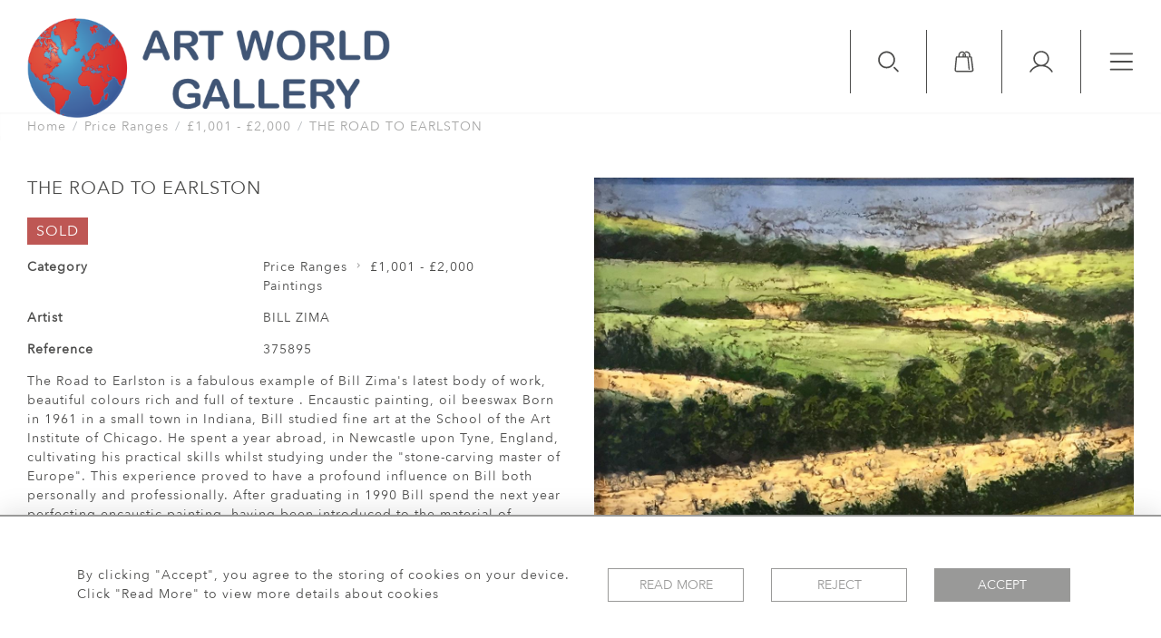

--- FILE ---
content_type: text/html; charset=UTF-8
request_url: https://www.artworldltd.com/price-ranges/ps1001-ps2000/the-road-to-earlston
body_size: 31467
content:
<!DOCTYPE html>
<html lang="en" style="
    --items-bg:#F5F5F5;
    --colour_text_title :#4C4C4B;
    --body-bg:#FFFFFF;
    --header-bg:rgba(255,255,255,0.5);
    --menu-bg:#FFFFFF;
    --footer-bg:#FFFFFF;
    --colour_text_header:#4C4C4B;
    --colour_text_body :#4C4C4B;
    --colour_text_body_hover:#000000;
    --colour_text_footer :#4C4C4B;
    --colour_background_subscription:#FFFFFF;
    --colour_text_footer_hover :#000000;
    --colour_button_normal:#999998;
    --colour_button_normal_text:#FFFFFF;
    --colour_button_hover:#787878;
    --colour_button_hover_text:#FFFFFF;
    --colour_button_pressed:#4C4C4B;
    --colour_button_pressed_text:#FFFFFF;
    --colour_text_menu:#4C4C4B;
    --colour_text_menu_hover:#000000;
    --colour_category_images_overlay_background:#2D6496;
    --colour_category_images_overlay_text:#FFFFFF;
    --menu-bg-image:url();
    --font-name:Avenir-Next">

<head>
    <meta charset="utf-8">
    <meta name="viewport" content="width=device-width, initial-scale=1">
                    <meta name="description" content="The Road to Earlston is a fabulous example of Bill Zima&#039;s latest body of work, beautiful colours rich and full of texture .

Encaustic painting,
oil beeswax
Born in 1961 in a small town in Indiana, Bill studied fine art at the School of the Art Institute of Chicago. He spent a year abroad, in Newcastle upon Tyne, England, cultivating his practical skills whilst studying under the &quot;stone-carving master of Europe&quot;. This experience proved to have a profound influence on Bill both personally and professionally.
After graduating in 1990 Bill spend the next year perfecting encaustic painting, having been introduced to the material of beeswax in his final year of study. He was immediately drawn to the tactility and translucence of the medium and the romanticism of the surfaces. Early pieces saw him collect the remains of the stone carvings, the stone dust, and mix it with wax to create ethereal figurative pieces. The encaustic imagery evolved to abstraction and eventually took the form of minimalist colour field paintings. His technique was unique and took seven years to develop the laborious encaustic process.
In 2003 Bill moved to Spain with his family and took a hiatus from the &#039;exhibition circuit&#039;, choosing to explore and develop new creative directions to reflect the extraordinary experience of living abroad. Visual vocabulary was refined and expression was explored using patterns to build up an image.
TO PURCHASE THIS PAINTING PHONE 01326 219323 MOBILE 07913848515 OF CLICK ON OUR WEBSITE ">
                <meta name="keywords" content="Scottish, landscape, summer, countryside, encaustic,">
            <meta property="og:url"
          content="https://www.artworldltd.com/price-ranges/ps1001-ps2000/the-road-to-earlston">
    <meta property="og:type"
          content="Product">
    <meta property="og:title"
          content="THE ROAD TO EARLSTON">
    <meta property="og:description"
          content="The Road to Earlston is a fabulous example of Bill Zima&#039;s latest body of work, beautiful colours rich and full of texture .

Encaustic painting,
oil beeswax
Born in 1961 in a small town in Indiana, Bill studied fine art at the School of the Art Institute of Chicago. He spent a year abroad, in Newcastle upon Tyne, England, cultivating his practical skills whilst studying under the &quot;stone-carving master of Europe&quot;. This experience proved to have a profound influence on Bill both personally and professionally.
After graduating in 1990 Bill spend the next year perfecting encaustic painting, having been introduced to the material of beeswax in his final year of study. He was immediately drawn to the tactility and translucence of the medium and the romanticism of the surfaces. Early pieces saw him collect the remains of the stone carvings, the stone dust, and mix it with wax to create ethereal figurative pieces. The encaustic imagery evolved to abstraction and eventually took the form of minimalist colour field paintings. His technique was unique and took seven years to develop the laborious encaustic process.
In 2003 Bill moved to Spain with his family and took a hiatus from the &#039;exhibition circuit&#039;, choosing to explore and develop new creative directions to reflect the extraordinary experience of living abroad. Visual vocabulary was refined and expression was explored using patterns to build up an image.
TO PURCHASE THIS PAINTING PHONE 01326 219323 MOBILE 07913848515 OF CLICK ON OUR WEBSITE">
    <meta property="og:image"
          content="https://seek-unique-co.s3.amazonaws.com/artworld-43k365-2hJGs-52igR/stock/621f6f7c00566_list_521_375895.jpg">
    <meta property="og:image:width" content="650"/>
    <meta property="og:image:height" content="350"/>
    <meta property="fb:app_id" content="2748979415353430"/>

    <!-- CSRF Token -->
    <meta name="csrf-token" content="Mj0OiPnkWVwS7AyOdU4aV6pP5jhYB54ZEVYLxR3u">

    <title class="notranslate">ART WORLD GALLERY</title>
    <link rel="icon" href="https://seek-unique-co.s3.amazonaws.com/artworld-43k365-2hJGs-52igR/logo/62056b4b547fa_62056b4b547fd_favicon2.png" type="image/ico"/>

    
    <!--    froala style-->
    <link href="https://cdn.jsdelivr.net/npm/froala-editor@3.1.0/css/froala_editor.pkgd.min.css" rel="stylesheet"
          type="text/css"/>

    <!-- Fonts -->
    <link rel="stylesheet" href="https://cdnjs.cloudflare.com/ajax/libs/font-awesome/4.7.0/css/font-awesome.min.css"/>

    <link rel="preconnect" href="https://fonts.googleapis.com">
    <link rel="preconnect" href="https://fonts.gstatic.com" crossorigin>
    <link href="" rel="stylesheet">
    <!-- Styles -->
    <link rel="stylesheet" href="https://cdn.jsdelivr.net/npm/bootstrap@4.6.0/dist/css/bootstrap.min.css"
          integrity="sha384-B0vP5xmATw1+K9KRQjQERJvTumQW0nPEzvF6L/Z6nronJ3oUOFUFpCjEUQouq2+l" crossorigin="anonymous">
    <link rel="stylesheet" href="https://cdnjs.cloudflare.com/ajax/libs/font-awesome/4.7.0/css/font-awesome.min.css">
    <link rel="stylesheet" href="https://cdnjs.cloudflare.com/ajax/libs/fullPage.js/3.1.1/fullpage.min.css"/>
    <link rel="preconnect" href="https://fonts.googleapis.com">
    <link rel="preconnect" href="https://fonts.gstatic.com" crossorigin>
    <link href="https://fonts.googleapis.com/css2?family=Montserrat:wght@400;500;600;700&display=swap" rel="stylesheet">
    <link rel="stylesheet" href="https://cdn.jsdelivr.net/npm/simple-scrollbar@latest/simple-scrollbar.css">
    <link href="/assets/customer_websites/artworld/css/app.css" rel="stylesheet">
    
        <link rel='stylesheet prefetch' href='https://cdnjs.cloudflare.com/ajax/libs/slick-carousel/1.6.0/slick.min.css'>
    <link rel="stylesheet" href="https://cdnjs.cloudflare.com/ajax/libs/fancybox/3.0.47/jquery.fancybox.min.css">
    <link href="/assets/customer_websites/artworld/css/pages/artist.css" rel="stylesheet">

<!-- Widget Styles -->
        <link rel="stylesheet" href="/assets/widgets/breadcrumb/1.css"/>
    <link href="/assets/widgets/productSingle/5.css" rel="stylesheet">
    <link rel="stylesheet" href="/assets/widgets/relatedItems/3.css">
    <link rel="stylesheet" href="/assets/widgets/enquireModal/3.css"/>
    <link rel="stylesheet" href="/assets/widgets/addToWishList/2.css"/>
    <link rel="stylesheet" href="/assets/widgets/mailToFriendModal/2.css"/>
    <link href="/assets/widgets/searchResult/1.css" rel="stylesheet">
    <link href="/assets/widgets/subscribePopup/3.css" rel="stylesheet">
    <link href="/assets/widgets/footerSubscribe/2.css" rel="stylesheet">
    <link href="/assets/widgets/cookies/1.css" rel="stylesheet">
    <link href="/assets/widgets/subscribeSelect/1.css" rel="stylesheet">
    <link href="/assets/widgets/alertMessages/3.css" rel="stylesheet">


        <!-- Google AnalyticsService -->
                    <script>
                (function (i, s, o, g, r, a, m) {
                    i['GoogleAnalyticsObject'] = r;
                    i[r] = i[r] || function () {
                        (i[r].q = i[r].q || []).push(arguments)
                    }, i[r].l = 1 * new Date();
                    a = s.createElement(o),
                        m = s.getElementsByTagName(o)[0];
                    a.async = 1;
                    a.src = g;
                    m.parentNode.insertBefore(a, m)
                })(window, document, 'script', 'https://www.google-analytics.com/analytics.js', 'ga');

                ga('create', 'UA-147646611-1', 'auto');
                ga('send', 'pageview');
            </script>
                    
    </head>
<body class="">

    <main class="main-container ">
        <header class="header-menu position-fixed w-100">
    <nav class="navbar navbar-expand-xxl p-0 flex-nowrap">
        <div class="flex-grow-1 d-flex align-items-center mobile-logo-container ">
            <a class="navbar-brand text-uppercase d-block p-0 mr-0" href="/">
                <picture class="brand-container d-block">
                    <source media="(max-width:767px)"
                            srcset="https://seek-unique-co.s3.amazonaws.com/artworld-43k365-2hJGs-52igR/logo/620569aeab89f_620569aeab8a1_Logo2.png">
                    <img src="https://seek-unique-co.s3.amazonaws.com/artworld-43k365-2hJGs-52igR/logo/62056d0b5eeef_62056d0b5eef2_Logo2_withwhitebackingletters.png"
                         class="d-block h-100" alt="Art World Gallery">
                </picture>
            </a>
        </div>
        <div class="ml-auto d-flex align-items-start">
                            <div class="search-wrapper d-none d-xl-block position-relative overflow-hidden">
                    <div class="search-wrapper-container position-relative">
                        <form action="/search">
                            <div class="input-group search-box container-search align-items-center"
                                 id="searchBox">
                                <input type="hidden" name="spec" value="1">
                                <input type="search" value="" id="search_box"
                                       name="name"
                                       class="form-control search-box__input border-0 rounded-0 bg-transparent shadow-none search-field"
                                       placeholder="TYPE HERE"
                                       aria-label="Recipient's username"
                                       aria-describedby="basic-addon2">
                                <div class="input-group-append align-items-center">
                                                                    </div>
                            </div>
                            <div class="d-flex align-items-center justify-content-start flex-wrap more-search-result">
                                                                    <div class="d-flex mb-0">
                                        <label class="d-flex align-items-center mb-0 search-label">
                                            <input type="checkbox" value="1" name="available" id="inlineCheckbox2"
                                                   checked class="d-none checkbox-item">
                                            <span
                                                class="checkbox-view flex-shrink-0 mr-2 d-flex align-items-center justify-content-center">
                                    <svg class="checked-item" width="12" height="10" viewBox="0 0 12 10" fill="none"
                                         xmlns="http://www.w3.org/2000/svg">
                                        <path class="check-icon-fill"
                                              d="M10.5303 1.22677L4.3353 7.42182L1.50292 4.58945C1.16891 4.2555 0.627447 4.2555 0.29343 4.58945C-0.0405184 4.92347 -0.0405184 5.46493 0.29343 5.79894L3.73055 9.23606C3.89756 9.403 4.11643 9.48654 4.3353 9.48654C4.55417 9.48654 4.77304 9.403 4.94004 9.23606L11.7398 2.43633C12.0737 2.10232 12.0737 1.56086 11.7398 1.22684C11.4058 0.892823 10.8642 0.892823 10.5303 1.22677Z"/>
                                    </svg>
                                </span>
                                            <span>Available Items</span>
                                        </label>
                                        <label class="d-flex align-items-center ml-3 mb-0 search-label">
                                            <input type="checkbox" id="inlineCheckbox3" name="sold"
                                                   
                                                   value="1" class="d-none checkbox-item">
                                            <span
                                                class="checkbox-view flex-shrink-0 mr-2 d-flex align-items-center justify-content-center">
                                     <svg class="checked-item" width="12" height="10" viewBox="0 0 12 10" fill="none"
                                          xmlns="http://www.w3.org/2000/svg">
                                        <path class="check-icon-fill"
                                              d="M10.5303 1.22677L4.3353 7.42182L1.50292 4.58945C1.16891 4.2555 0.627447 4.2555 0.29343 4.58945C-0.0405184 4.92347 -0.0405184 5.46493 0.29343 5.79894L3.73055 9.23606C3.89756 9.403 4.11643 9.48654 4.3353 9.48654C4.55417 9.48654 4.77304 9.403 4.94004 9.23606L11.7398 2.43633C12.0737 2.10232 12.0737 1.56086 11.7398 1.22684C11.4058 0.892823 10.8642 0.892823 10.5303 1.22677Z"/>
                                     </svg>
                                      </span>
                                            <span>Sold Items</span>
                                        </label>
                                    </div>
                                                            </div>
                        </form>
                    </div>
                </div>
                        <ul class="list-unstyled d-flex navbar__items">
                                                                                                                                                                                                                <li class="d-xl-flex d-none align-items-center">
                                    <a id="cartToggle" href="/shopping/cart"
                                       class="text-decoration-none position-relative">
                                        <svg height="24" viewBox="0 0 31 34" fill="none"
                                             xmlns="http://www.w3.org/2000/svg">
                                            <path
                                                d="M30.1752 29.7687C30.1752 29.672 30.1752 29.4785 29.7883 27.0602C29.4981 24.5452 28.8209 19.7086 27.6602 10.4223C27.5634 9.35824 26.6928 8.68112 25.6288 8.68112H25.0484V6.84321C25.0484 3.45759 22.3399 0.845825 19.1477 0.845825C18.6641 0.845825 18.1804 0.942557 17.6968 1.03929C17.2131 1.13602 16.9229 1.52295 16.9229 2.00661V2.20007C17.0196 2.68373 17.4066 2.97393 17.8902 2.97393H18.0837C18.3739 2.8772 18.7608 2.8772 19.051 2.8772C20.1151 2.8772 21.0824 3.26413 21.8562 4.03798C22.5334 4.71511 23.017 5.77916 23.017 6.84321V8.77785C22.9203 8.77785 22.8236 8.87458 22.7268 8.97132C22.5334 9.16478 22.4366 9.45498 22.4366 9.64844C22.4366 10.2288 22.9203 10.6158 23.404 10.6158H25.5321L27.9504 29.8654V29.9622C27.9504 30.5426 27.4667 31.0262 26.8863 31.0262H3.67062C3.09023 31.0262 2.60657 30.5426 2.60657 29.9622V29.8654L4.44448 10.7125H6.95951C7.44317 10.7125 7.15297 10.7125 7.44317 10.7125C7.73337 10.7125 7.73337 10.7125 8.02356 10.7125H16.9229C17.3098 10.7125 17.1164 10.7125 17.4066 10.7125C17.6968 10.7125 17.6 10.7125 17.8902 10.7125H20.4053L22.2432 28.9622C22.3399 29.4458 22.7268 29.8328 23.2105 29.8328H23.3072C23.7909 29.736 24.1778 29.3491 24.1778 28.8654V28.7687L22.3399 10.519C22.2432 9.45498 21.3726 8.68112 20.3085 8.68112H18.2772V6.84321C18.2772 3.55432 15.5687 0.845825 12.2798 0.845825C9.18435 0.845825 6.47585 3.55432 6.47585 6.84321V8.68112H4.44448C3.38042 8.68112 2.50984 9.45498 2.4131 10.519L0.575195 29.7687C0.575195 29.8654 0.575195 29.9622 0.575195 30.0589C0.575195 31.7033 1.92944 33.1543 3.67062 33.1543H27.0798C28.8209 33.1543 30.1752 31.8001 30.1752 30.0589C30.1752 29.9622 30.1752 29.8654 30.1752 29.7687ZM8.50722 6.84321C8.50722 5.77916 8.99088 4.81184 9.66801 4.03798C10.3451 3.36086 11.4092 2.8772 12.4732 2.8772C13.5373 2.8772 14.5046 3.36086 15.2785 4.03798C15.9556 4.81184 16.3425 5.77916 16.3425 6.84321V8.68112H15.085V7.32687C15.085 6.74648 15.085 5.97262 15.2785 5.58569C15.3752 5.48896 15.3752 5.2955 15.3752 5.19877C15.3752 4.81184 15.1817 4.42491 14.7948 4.32818C14.6981 4.23145 14.5046 4.23145 14.4079 4.23145C13.9242 4.23145 13.634 4.52164 13.4406 4.90857C13.0536 5.68243 13.0536 6.64975 13.0536 7.52033V8.77785H8.50722V6.84321Z"
                                                class="icon-fill"/>
                                        </svg>
                                        <span id="cart-items-count"
                                              class="cart-count  position-absolute cart-items-count position-absolute w-100 h-100 d-flex align-items-center justify-content-center">
                                                                                                    </span>
                                    </a>
                                </li>
                                                                                                                                                            <li class="d-xl-flex d-none align-items-center">
                                    <a href="/account">
                                        <svg height="24" viewBox="0 0 36 34" fill="none"
                                             xmlns="http://www.w3.org/2000/svg">
                                            <path fill-rule="evenodd" clip-rule="evenodd"
                                                  d="M8.18403 12.2383C8.18403 6.86164 12.5427 2.503 17.9193 2.503C23.296 2.503 27.6546 6.86164 27.6546 12.2383C27.6546 17.615 23.296 21.9736 17.9193 21.9736C12.5427 21.9736 8.18403 17.615 8.18403 12.2383ZM17.9193 0.203003C11.2724 0.203003 5.88403 5.59139 5.88403 12.2383C5.88403 16.8004 8.42242 20.7697 12.1639 22.8108C10.6538 23.2595 9.19513 23.8852 7.81919 24.6793C4.7481 26.4518 2.19754 29.0012 0.423716 32.0715C0.105993 32.6215 0.294246 33.3248 0.844191 33.6426C1.39414 33.9603 2.09752 33.772 2.41524 33.2221C3.98715 30.5013 6.24739 28.242 8.96889 26.6713C11.6904 25.1006 14.7773 24.2737 17.9196 24.2738C21.0618 24.2738 24.1487 25.1007 26.8702 26.6715C29.5917 28.2423 31.8519 30.5016 33.4237 33.2224C33.7414 33.7724 34.4448 33.9606 34.9947 33.6429C35.5447 33.3252 35.733 32.6218 35.4153 32.0719C33.6415 29.0015 31.091 26.452 28.0199 24.6795C26.6439 23.8853 25.185 23.2595 23.6748 22.8108C27.4163 20.7697 29.9546 16.8004 29.9546 12.2383C29.9546 5.59139 24.5662 0.203003 17.9193 0.203003Z"
                                                  class="icon-fill"/>
                                        </svg>
                                    </a>
                                </li>
                                                                                                                                                            <li class="d-xl-flex d-none align-items-center ml-0" style="order: -1;">
                                    <button class="p-0 border-0 btn shadow-0 bg-transparent shadow-none searchBtn"
                                            id="searchBtnStatick">
                                        <svg height="24" viewBox="0 0 34 35" fill="none"
                                             xmlns="http://www.w3.org/2000/svg">
                                            <path
                                                d="M14.017 28.3489C6.40429 28.3489 0.210938 22.1556 0.210938 14.5429C0.210938 6.93017 6.40429 0.736816 14.017 0.736816C21.6297 0.736816 27.823 6.93017 27.823 14.5429C27.823 22.1556 21.6297 28.3489 14.017 28.3489ZM14.017 3.35408C7.84745 3.35408 2.8282 8.37333 2.8282 14.5429C2.8282 20.7124 7.84745 25.7317 14.017 25.7317C20.1865 25.7317 25.2058 20.7124 25.2058 14.5429C25.2058 8.37333 20.1865 3.35408 14.017 3.35408ZM33.3286 33.8801C33.8397 33.369 33.8397 32.5404 33.3286 32.0294L27.4725 26.1733C26.9614 25.6622 26.1328 25.6622 25.6218 26.1733C25.1108 26.6843 25.1108 27.513 25.6218 28.024L31.4779 33.8801C31.7334 34.1356 32.0684 34.2633 32.4033 34.2633C32.7383 34.2633 33.0731 34.1356 33.3286 33.8801Z"
                                                class="icon-fill"></path>
                                        </svg>
                                    </button>
                                </li>
                                                                                                                                        <li class="d-flex align-items-center">
                    <button type="button" class="btn navbar-toggler p-0 shadow-none" data-toggle="modal"
                            data-target="#exampleModal">
                        <svg height="20" viewBox="0 0 37 28" fill="none" xmlns="http://www.w3.org/2000/svg">
                            <path d="M2.24609 1.86829H35.7383" class="icon-strok" stroke-width="2.5"
                                  stroke-linecap="round"/>
                            <path d="M2.24609 14H35.7383" class="icon-strok" stroke-width="2.5" stroke-linecap="round"/>
                            <path d="M2.24609 26.1316H35.7383" class="icon-strok" stroke-width="2.5"
                                  stroke-linecap="round"/>
                        </svg>
                    </button>
                </li>
            </ul>
        </div>
    </nav>
</header>

<div class="modal fade header-menu-modal w-100 m-0 p-0" id="exampleModal" tabindex="-1" role="dialog"
     aria-labelledby="exampleModalLabel" aria-hidden="true">
    <div class="modal-dialog m-0 h-100 overflow-hidden" role="document">
        <div class="modal-content rounded-0 h-100 border-0">
            <div class="modal-header border-top-0 border-left-0 border-right-0 align-items-center mb-5 flex-wrap">
                <div class="flex-grow-1 d-flex align-items-center ">
                    <a class="navbar-brand text-uppercase d-block p-0" href="/">
                        <picture class="brand-container d-block">
                            <source media="(max-width:767px)"
                                    srcset="https://seek-unique-co.s3.amazonaws.com/artworld-43k365-2hJGs-52igR/logo/620569aeab89f_620569aeab8a1_Logo2.png">
                            <img src="https://seek-unique-co.s3.amazonaws.com/artworld-43k365-2hJGs-52igR/logo/62056d0b5eeef_62056d0b5eef2_Logo2_withwhitebackingletters.png"
                                 class="h-100 d-block" alt="Art World Gallery">
                        </picture>
                    </a>
                </div>
                <div class="ml-auto d-flex align-items-center">
                                            <div class="search-wrapper d-none d-xl-block position-relative overflow-hidden">
                            <div class="search-wrapper-container position-relative">
                                <form action="/search">
                                    <div class="input-group search-box container-search align-items-center"
                                         id="searchBox">
                                        <input type="hidden" name="spec" value="1">
                                        <input type="search" value="" id="search_box"
                                               name="name"
                                               class="form-control search-box__input border-0 rounded-0 bg-transparent shadow-none search-field"
                                               placeholder="TYPE HERE"
                                               aria-label="Recipient's username"
                                               aria-describedby="basic-addon2">
                                        <div class="input-group-append align-items-center">
                                                                                    </div>
                                    </div>
                                    <div
                                        class="d-flex align-items-center justify-content-end flex-wrap more-search-result">
                                                                                    <div class="d-flex mb-0">
                                                <label class="d-flex align-items-center mb-0 search-label">
                                                    <input type="checkbox" value="1" name="available"
                                                           id="inlineCheckbox2"
                                                           checked class="d-none checkbox-item">
                                                    <span
                                                        class="checkbox-view flex-shrink-0 mr-2 d-flex align-items-center justify-content-center">
                                    <svg class="checked-item" width="12" height="10" viewBox="0 0 12 10" fill="none"
                                         xmlns="http://www.w3.org/2000/svg">
                                        <path class="check-icon-fill"
                                              d="M10.5303 1.22677L4.3353 7.42182L1.50292 4.58945C1.16891 4.2555 0.627447 4.2555 0.29343 4.58945C-0.0405184 4.92347 -0.0405184 5.46493 0.29343 5.79894L3.73055 9.23606C3.89756 9.403 4.11643 9.48654 4.3353 9.48654C4.55417 9.48654 4.77304 9.403 4.94004 9.23606L11.7398 2.43633C12.0737 2.10232 12.0737 1.56086 11.7398 1.22684C11.4058 0.892823 10.8642 0.892823 10.5303 1.22677Z"/>
                                    </svg>
                                </span>
                                                    <span>Available Items</span>
                                                </label>
                                                <label class="d-flex align-items-center ml-3 mb-0 search-label">
                                                    <input type="checkbox" id="inlineCheckbox3" name="sold"
                                                           
                                                           value="1" class="d-none checkbox-item">
                                                    <span
                                                        class="checkbox-view flex-shrink-0 mr-2 d-flex align-items-center justify-content-center">
                                     <svg class="checked-item" width="12" height="10" viewBox="0 0 12 10" fill="none"
                                          xmlns="http://www.w3.org/2000/svg">
                                        <path class="check-icon-fill"
                                              d="M10.5303 1.22677L4.3353 7.42182L1.50292 4.58945C1.16891 4.2555 0.627447 4.2555 0.29343 4.58945C-0.0405184 4.92347 -0.0405184 5.46493 0.29343 5.79894L3.73055 9.23606C3.89756 9.403 4.11643 9.48654 4.3353 9.48654C4.55417 9.48654 4.77304 9.403 4.94004 9.23606L11.7398 2.43633C12.0737 2.10232 12.0737 1.56086 11.7398 1.22684C11.4058 0.892823 10.8642 0.892823 10.5303 1.22677Z"/>
                                     </svg>
                                </span>
                                                    <span>Sold Items</span>
                                                </label>
                                            </div>
                                                                            </div>
                                </form>
                            </div>
                        </div>
                                        <ul class="list-unstyled d-flex navbar__items mb-0 order-3 order-md-2">
                                                                                                                                                                                                                                                                                        <li class="d-xl-flex d-none align-items-center">
                                            <a id="cartToggle" href="/shopping/cart"
                                               class="text-decoration-none position-relative">
                                                <svg height="24" viewBox="0 0 31 34" fill="none"
                                                     xmlns="http://www.w3.org/2000/svg">
                                                    <path
                                                        d="M30.1752 29.7687C30.1752 29.672 30.1752 29.4785 29.7883 27.0602C29.4981 24.5452 28.8209 19.7086 27.6602 10.4223C27.5634 9.35824 26.6928 8.68112 25.6288 8.68112H25.0484V6.84321C25.0484 3.45759 22.3399 0.845825 19.1477 0.845825C18.6641 0.845825 18.1804 0.942557 17.6968 1.03929C17.2131 1.13602 16.9229 1.52295 16.9229 2.00661V2.20007C17.0196 2.68373 17.4066 2.97393 17.8902 2.97393H18.0837C18.3739 2.8772 18.7608 2.8772 19.051 2.8772C20.1151 2.8772 21.0824 3.26413 21.8562 4.03798C22.5334 4.71511 23.017 5.77916 23.017 6.84321V8.77785C22.9203 8.77785 22.8236 8.87458 22.7268 8.97132C22.5334 9.16478 22.4366 9.45498 22.4366 9.64844C22.4366 10.2288 22.9203 10.6158 23.404 10.6158H25.5321L27.9504 29.8654V29.9622C27.9504 30.5426 27.4667 31.0262 26.8863 31.0262H3.67062C3.09023 31.0262 2.60657 30.5426 2.60657 29.9622V29.8654L4.44448 10.7125H6.95951C7.44317 10.7125 7.15297 10.7125 7.44317 10.7125C7.73337 10.7125 7.73337 10.7125 8.02356 10.7125H16.9229C17.3098 10.7125 17.1164 10.7125 17.4066 10.7125C17.6968 10.7125 17.6 10.7125 17.8902 10.7125H20.4053L22.2432 28.9622C22.3399 29.4458 22.7268 29.8328 23.2105 29.8328H23.3072C23.7909 29.736 24.1778 29.3491 24.1778 28.8654V28.7687L22.3399 10.519C22.2432 9.45498 21.3726 8.68112 20.3085 8.68112H18.2772V6.84321C18.2772 3.55432 15.5687 0.845825 12.2798 0.845825C9.18435 0.845825 6.47585 3.55432 6.47585 6.84321V8.68112H4.44448C3.38042 8.68112 2.50984 9.45498 2.4131 10.519L0.575195 29.7687C0.575195 29.8654 0.575195 29.9622 0.575195 30.0589C0.575195 31.7033 1.92944 33.1543 3.67062 33.1543H27.0798C28.8209 33.1543 30.1752 31.8001 30.1752 30.0589C30.1752 29.9622 30.1752 29.8654 30.1752 29.7687ZM8.50722 6.84321C8.50722 5.77916 8.99088 4.81184 9.66801 4.03798C10.3451 3.36086 11.4092 2.8772 12.4732 2.8772C13.5373 2.8772 14.5046 3.36086 15.2785 4.03798C15.9556 4.81184 16.3425 5.77916 16.3425 6.84321V8.68112H15.085V7.32687C15.085 6.74648 15.085 5.97262 15.2785 5.58569C15.3752 5.48896 15.3752 5.2955 15.3752 5.19877C15.3752 4.81184 15.1817 4.42491 14.7948 4.32818C14.6981 4.23145 14.5046 4.23145 14.4079 4.23145C13.9242 4.23145 13.634 4.52164 13.4406 4.90857C13.0536 5.68243 13.0536 6.64975 13.0536 7.52033V8.77785H8.50722V6.84321Z"
                                                        class="icon-fill"/>
                                                </svg>
                                                <span id="cart-items-count"
                                                      class="cart-count  position-absolute cart-items-count position-absolute w-100 h-100 d-flex align-items-center justify-content-center">
                                                                                                    </span>
                                            </a>
                                        </li>
                                                                                                                                                                                                            <li class="d-xl-flex d-none align-items-center">
                                            <a href="/account">
                                                <svg height="24" viewBox="0 0 36 34" fill="none"
                                                     xmlns="http://www.w3.org/2000/svg">
                                                    <path fill-rule="evenodd" clip-rule="evenodd"
                                                          d="M8.18403 12.2383C8.18403 6.86164 12.5427 2.503 17.9193 2.503C23.296 2.503 27.6546 6.86164 27.6546 12.2383C27.6546 17.615 23.296 21.9736 17.9193 21.9736C12.5427 21.9736 8.18403 17.615 8.18403 12.2383ZM17.9193 0.203003C11.2724 0.203003 5.88403 5.59139 5.88403 12.2383C5.88403 16.8004 8.42242 20.7697 12.1639 22.8108C10.6538 23.2595 9.19513 23.8852 7.81919 24.6793C4.7481 26.4518 2.19754 29.0012 0.423716 32.0715C0.105993 32.6215 0.294246 33.3248 0.844191 33.6426C1.39414 33.9603 2.09752 33.772 2.41524 33.2221C3.98715 30.5013 6.24739 28.242 8.96889 26.6713C11.6904 25.1006 14.7773 24.2737 17.9196 24.2738C21.0618 24.2738 24.1487 25.1007 26.8702 26.6715C29.5917 28.2423 31.8519 30.5016 33.4237 33.2224C33.7414 33.7724 34.4448 33.9606 34.9947 33.6429C35.5447 33.3252 35.733 32.6218 35.4153 32.0719C33.6415 29.0015 31.091 26.452 28.0199 24.6795C26.6439 23.8853 25.185 23.2595 23.6748 22.8108C27.4163 20.7697 29.9546 16.8004 29.9546 12.2383C29.9546 5.59139 24.5662 0.203003 17.9193 0.203003Z"
                                                          class="icon-fill"/>
                                                </svg>
                                            </a>
                                        </li>
                                                                                                                                                                                                            <li class="d-xl-flex d-none align-items-center ml-0" style="order: -1;">
                                            <button
                                                class="p-0 border-0 btn shadow-0 bg-transparent shadow-none searchBtn"
                                                id="searchBtn">
                                                <svg height="24" viewBox="0 0 34 35" fill="none"
                                                     xmlns="http://www.w3.org/2000/svg">
                                                    <path
                                                        d="M14.017 28.3489C6.40429 28.3489 0.210938 22.1556 0.210938 14.5429C0.210938 6.93017 6.40429 0.736816 14.017 0.736816C21.6297 0.736816 27.823 6.93017 27.823 14.5429C27.823 22.1556 21.6297 28.3489 14.017 28.3489ZM14.017 3.35408C7.84745 3.35408 2.8282 8.37333 2.8282 14.5429C2.8282 20.7124 7.84745 25.7317 14.017 25.7317C20.1865 25.7317 25.2058 20.7124 25.2058 14.5429C25.2058 8.37333 20.1865 3.35408 14.017 3.35408ZM33.3286 33.8801C33.8397 33.369 33.8397 32.5404 33.3286 32.0294L27.4725 26.1733C26.9614 25.6622 26.1328 25.6622 25.6218 26.1733C25.1108 26.6843 25.1108 27.513 25.6218 28.024L31.4779 33.8801C31.7334 34.1356 32.0684 34.2633 32.4033 34.2633C32.7383 34.2633 33.0731 34.1356 33.3286 33.8801Z"
                                                        class="icon-fill"></path>
                                                </svg>
                                            </button>
                                        </li>
                                                                                                                        
                        <li class="d-flex align-items-center">
                            <button type="button" class="close p-0 mb-0 mr-0  order-2 order-md-3"
                                    data-dismiss="modal"
                                    data-dimdiss="modal" aria-label="Close">
                                <svg height="22" viewBox="0 0 31 30" fill="none" xmlns="http://www.w3.org/2000/svg">
                                    <path
                                        d="M16.9454 14.9999L29.8098 2.13545C30.2627 1.68252 30.2627 0.948197 29.8098 0.495332C29.3569 0.0424669 28.6225 0.0424089 28.1697 0.495332L15.3052 13.3598L2.44074 0.495332C1.98782 0.0424089 1.25349 0.0424089 0.80063 0.495332C0.347765 0.948255 0.347707 1.68258 0.80063 2.13545L13.6651 14.9999L0.80063 27.8644C0.347707 28.3173 0.347707 29.0516 0.80063 29.5045C1.02706 29.7309 1.32389 29.8441 1.62072 29.8441C1.91754 29.8441 2.21431 29.7309 2.4408 29.5045L15.3052 16.6401L28.1696 29.5045C28.3961 29.7309 28.6929 29.8441 28.9897 29.8441C29.2865 29.8441 29.5833 29.7309 29.8098 29.5045C30.2627 29.0516 30.2627 28.3172 29.8098 27.8644L16.9454 14.9999Z"/>
                                </svg>
                            </button>
                        </li>
                    </ul>
                </div>
            </div>
            <div class="modal-body overflow-auto">
                <div id="accordion" class="col-12">
                    <div class="row">
                        <div class="col-md-4 text-center text-md-left menu-items-container overflow-hidden"
                             style="--delay:0.1s">
                            <ul class="list-unstyled m-0">
                                                                                                                                                                                                                                <li>
                                                <a href="/stock/latest-arrivals" target=""
                                                   class="menu-item text-decoration-none text-uppercase mb-3 d-inline-block "
                                                   style="--color:#4C4C4B;--hover-color:#000000;--active-color:#000000">
                                                    LATEST ARRIVALS
                                                </a>
                                            </li>
                                                                                                                                                                                                        <li>
                                                <a href="/stock/featured" target=""
                                                   class="menu-item text-decoration-none text-uppercase mb-3 d-inline-block "
                                                   style="--color:#4C4C4B;--hover-color:#000000;--active-color:#000000">
                                                    FEATURED ITEMS
                                                </a>
                                            </li>
                                                                                                                                                                                                        <li>
                                                <a href="/stock" target=""
                                                   class="menu-item text-decoration-none text-uppercase mb-3 d-inline-block "
                                                   style="--color:#4C4C4B;--hover-color:#000000;--active-color:#000000">
                                                    VIEW ALL ITEMS
                                                </a>
                                            </li>
                                                                                                                                                                                                        <li>
                                                <a href="/artists" target=""
                                                   class="menu-item text-decoration-none text-uppercase mb-3 d-inline-block "
                                                   style="--color:#4C4C4B;--hover-color:#000000;--active-color:#000000">
                                                    ARTISTS
                                                </a>
                                            </li>
                                                                                                                                                                                                                                                                    <li>
                                                                                            <a href="/stock/paintings"
                                                   class="   menu-item text-decoration-none text-uppercase mb-3 d-inline-block"
                                                   style="--color:#4C4C4B;--hover-color:#000000;--active-color:#000000">
                                                    Paintings
                                                </a>
                                                                                    </li>
                                                                                                                        <li>
                                                                                            <button
                                                    class="btn btn-link collapse-menu-btn text-decoration-none p-0 shadow-none text-uppercase mb-3 d-flex align-items-center text-left mx-auto mx-md-0"
                                                    data-toggle="collapse"
                                                    data-target="#cat_19"
                                                    style="--color:#4C4C4B;--hover-color:#000000;--active-color:#000000"
                                                    aria-expanded="false"
                                                    aria-controls="sculpture_19">
                                                    Sculpture
                                                </button>
                                                <ul id="cat_19"
                                                    class="collapse list-unstyled m-0"
                                                    aria-labelledby="headingOne"
                                                    data-parent="#accordion">
                                                    <li>
                                                        <a href="/stock/sculpture"
                                                           class="menu-item text-decoration-none  text-uppercase mb-3 d-inline-block"
                                                           style="--color:#4C4C4B;--hover-color:#000000;--active-color:#000000">
                                                            View All
                                                        </a>
                                                    </li>
                                                                                                                                                                        <li>
                                                            <a href="/stock/sculpture/figurative-2"
                                                               class=" menu-item text-decoration-none text-uppercase mb-3 d-inline-block"
                                                               style="--color:#4C4C4B;--hover-color:#000000;--active-color:#000000">Figurative</a>
                                                        </li>
                                                                                                                                                                        <li>
                                                            <a href="/stock/sculpture/sport"
                                                               class=" menu-item text-decoration-none text-uppercase mb-3 d-inline-block"
                                                               style="--color:#4C4C4B;--hover-color:#000000;--active-color:#000000">Sport</a>
                                                        </li>
                                                                                                                                                                        <li>
                                                            <a href="/stock/sculpture/animals"
                                                               class=" menu-item text-decoration-none text-uppercase mb-3 d-inline-block"
                                                               style="--color:#4C4C4B;--hover-color:#000000;--active-color:#000000">Animals</a>
                                                        </li>
                                                                                                    </ul>
                                                                                    </li>
                                                                                                                        <li>
                                                                                            <a href="/stock/ceramics"
                                                   class="   menu-item text-decoration-none text-uppercase mb-3 d-inline-block"
                                                   style="--color:#4C4C4B;--hover-color:#000000;--active-color:#000000">
                                                    Ceramics
                                                </a>
                                                                                    </li>
                                                                                                                        <li>
                                                                                            <a href="/stock/glass"
                                                   class="   menu-item text-decoration-none text-uppercase mb-3 d-inline-block"
                                                   style="--color:#4C4C4B;--hover-color:#000000;--active-color:#000000">
                                                    Glass
                                                </a>
                                                                                    </li>
                                                                                                                        <li>
                                                                                            <button
                                                    class="btn btn-link collapse-menu-btn text-decoration-none p-0 shadow-none text-uppercase mb-3 d-flex align-items-center text-left mx-auto mx-md-0"
                                                    data-toggle="collapse"
                                                    data-target="#cat_23"
                                                    style="--color:#4C4C4B;--hover-color:#000000;--active-color:#000000"
                                                    aria-expanded="false"
                                                    aria-controls="price-ranges_23">
                                                    Price Ranges
                                                </button>
                                                <ul id="cat_23"
                                                    class="collapse list-unstyled m-0"
                                                    aria-labelledby="headingOne"
                                                    data-parent="#accordion">
                                                    <li>
                                                        <a href="/stock/price-ranges"
                                                           class="menu-item text-decoration-none  text-uppercase mb-3 d-inline-block"
                                                           style="--color:#4C4C4B;--hover-color:#000000;--active-color:#000000">
                                                            View All
                                                        </a>
                                                    </li>
                                                                                                                                                                        <li>
                                                            <a href="/stock/price-ranges/up-to-ps500"
                                                               class=" menu-item text-decoration-none text-uppercase mb-3 d-inline-block"
                                                               style="--color:#4C4C4B;--hover-color:#000000;--active-color:#000000">Up to £500</a>
                                                        </li>
                                                                                                                                                                        <li>
                                                            <a href="/stock/price-ranges/ps501-ps1000"
                                                               class=" menu-item text-decoration-none text-uppercase mb-3 d-inline-block"
                                                               style="--color:#4C4C4B;--hover-color:#000000;--active-color:#000000">£501 - £1,000</a>
                                                        </li>
                                                                                                                                                                        <li>
                                                            <a href="/stock/price-ranges/ps1001-ps2000"
                                                               class=" menu-item text-decoration-none text-uppercase mb-3 d-inline-block"
                                                               style="--color:#4C4C4B;--hover-color:#000000;--active-color:#000000">£1,001 - £2,000</a>
                                                        </li>
                                                                                                                                                                        <li>
                                                            <a href="/stock/price-ranges/ps2001-ps5000"
                                                               class=" menu-item text-decoration-none text-uppercase mb-3 d-inline-block"
                                                               style="--color:#4C4C4B;--hover-color:#000000;--active-color:#000000">£2,001 - £5,000</a>
                                                        </li>
                                                                                                                                                                        <li>
                                                            <a href="/stock/price-ranges/ps5000-or-more"
                                                               class=" menu-item text-decoration-none text-uppercase mb-3 d-inline-block"
                                                               style="--color:#4C4C4B;--hover-color:#000000;--active-color:#000000">£5,000 or more</a>
                                                        </li>
                                                                                                    </ul>
                                                                                    </li>
                                                                                                                                                                                <li>
                                                                                    <button
                                                class="btn btn-link collapse-menu-btn text-decoration-none p-0 shadow-none text-uppercase mb-3 d-flex align-items-center text-left mx-auto mx-md-0"
                                                data-toggle="collapse" data-target="#archiveCollapseOne"
                                                style="--color:#4C4C4B;--hover-color:#000000;--active-color:#000000"
                                                aria-expanded="false"
                                                aria-controls="archiveCollapseOne">
                                                ARCHIVE
                                            </button>
                                            <ul id="archiveCollapseOne" class="collapse list-unstyled">
                                                                                                                                                            <li>
                                                                                                                    <a href="/archive/paintings"
                                                               class=" menu-item text-decoration-none text-uppercase mb-3 d-inline-block"
                                                               style="--color:#4C4C4B;--hover-color:#000000;--active-color:#000000">
                                                                Paintings
                                                            </a>
                                                                                                            </li>
                                                                                                                                                            <li>
                                                                                                                    <button
                                                                class="btn btn-link collapse-menu-btn text-decoration-none p-0 shadow-none text-uppercase mb-3 d-flex align-items-center text-left mx-auto mx-md-0"
                                                                data-toggle="collapse"
                                                                data-target="#archive_cat_19"
                                                                style="--color:#4C4C4B;--hover-color:#000000;--active-color:#000000"
                                                                aria-expanded="false"
                                                                aria-controls="archive_sculpture_19">
                                                                Sculpture
                                                            </button>
                                                            <ul id="archive_cat_19"
                                                                class="collapse list-unstyled m-0"
                                                                aria-labelledby="headingOne"
                                                                data-parent="#accordion">
                                                                <li>
                                                                    <a href="/archive/sculpture"
                                                                       class="menu-item text-decoration-none  text-uppercase mb-3 d-inline-block"
                                                                       style="--color:#4C4C4B;--hover-color:#000000;--active-color:#000000">
                                                                        View All
                                                                    </a>
                                                                </li>
                                                                                                                                                                                                            <li>
                                                                        <a href="/archive/sculpture/figurative-2"
                                                                           class=" menu-item text-decoration-none text-uppercase mb-3 d-inline-block"
                                                                           style="--color:#4C4C4B;--hover-color:#000000;--active-color:#000000">Figurative</a>
                                                                    </li>
                                                                                                                                                                                                            <li>
                                                                        <a href="/archive/sculpture/sport"
                                                                           class=" menu-item text-decoration-none text-uppercase mb-3 d-inline-block"
                                                                           style="--color:#4C4C4B;--hover-color:#000000;--active-color:#000000">Sport</a>
                                                                    </li>
                                                                                                                                                                                                            <li>
                                                                        <a href="/archive/sculpture/animals"
                                                                           class=" menu-item text-decoration-none text-uppercase mb-3 d-inline-block"
                                                                           style="--color:#4C4C4B;--hover-color:#000000;--active-color:#000000">Animals</a>
                                                                    </li>
                                                                                                                            </ul>
                                                                                                            </li>
                                                                                                                                                            <li>
                                                                                                                    <a href="/archive/ceramics"
                                                               class=" menu-item text-decoration-none text-uppercase mb-3 d-inline-block"
                                                               style="--color:#4C4C4B;--hover-color:#000000;--active-color:#000000">
                                                                Ceramics
                                                            </a>
                                                                                                            </li>
                                                                                                                                                            <li>
                                                                                                                    <a href="/archive/glass"
                                                               class=" menu-item text-decoration-none text-uppercase mb-3 d-inline-block"
                                                               style="--color:#4C4C4B;--hover-color:#000000;--active-color:#000000">
                                                                Glass
                                                            </a>
                                                                                                            </li>
                                                                                                                                                            <li>
                                                                                                                    <button
                                                                class="btn btn-link collapse-menu-btn text-decoration-none p-0 shadow-none text-uppercase mb-3 d-flex align-items-center text-left mx-auto mx-md-0"
                                                                data-toggle="collapse"
                                                                data-target="#archive_cat_23"
                                                                style="--color:#4C4C4B;--hover-color:#000000;--active-color:#000000"
                                                                aria-expanded="false"
                                                                aria-controls="archive_price-ranges_23">
                                                                Price Ranges
                                                            </button>
                                                            <ul id="archive_cat_23"
                                                                class="collapse list-unstyled m-0"
                                                                aria-labelledby="headingOne"
                                                                data-parent="#accordion">
                                                                <li>
                                                                    <a href="/archive/price-ranges"
                                                                       class="menu-item text-decoration-none  text-uppercase mb-3 d-inline-block"
                                                                       style="--color:#4C4C4B;--hover-color:#000000;--active-color:#000000">
                                                                        View All
                                                                    </a>
                                                                </li>
                                                                                                                                                                                                            <li>
                                                                        <a href="/archive/price-ranges/up-to-ps500"
                                                                           class=" menu-item text-decoration-none text-uppercase mb-3 d-inline-block"
                                                                           style="--color:#4C4C4B;--hover-color:#000000;--active-color:#000000">Up to £500</a>
                                                                    </li>
                                                                                                                                                                                                            <li>
                                                                        <a href="/archive/price-ranges/ps501-ps1000"
                                                                           class=" menu-item text-decoration-none text-uppercase mb-3 d-inline-block"
                                                                           style="--color:#4C4C4B;--hover-color:#000000;--active-color:#000000">£501 - £1,000</a>
                                                                    </li>
                                                                                                                                                                                                            <li>
                                                                        <a href="/archive/price-ranges/ps1001-ps2000"
                                                                           class=" menu-item text-decoration-none text-uppercase mb-3 d-inline-block"
                                                                           style="--color:#4C4C4B;--hover-color:#000000;--active-color:#000000">£1,001 - £2,000</a>
                                                                    </li>
                                                                                                                                                                                                            <li>
                                                                        <a href="/archive/price-ranges/ps2001-ps5000"
                                                                           class=" menu-item text-decoration-none text-uppercase mb-3 d-inline-block"
                                                                           style="--color:#4C4C4B;--hover-color:#000000;--active-color:#000000">£2,001 - £5,000</a>
                                                                    </li>
                                                                                                                                                                                                            <li>
                                                                        <a href="/archive/price-ranges/ps5000-or-more"
                                                                           class=" menu-item text-decoration-none text-uppercase mb-3 d-inline-block"
                                                                           style="--color:#4C4C4B;--hover-color:#000000;--active-color:#000000">£5,000 or more</a>
                                                                    </li>
                                                                                                                            </ul>
                                                                                                            </li>
                                                                                            </ul>
                                                                            </li>
                                                            </ul>
                        </div>
                        <div class="col-md-4 text-center text-md-left menu-items-container overflow-hidden"
                             style="--delay:0.6s">
                            <ul class="mb-0 list-unstyled">
                                                                                                                                                                                                    <li>
                                                <a href="/blog" target=""
                                                   style="--color:#4C4C4B;--hover-color:#000000;--active-color:#000000"
                                                   class=" menu-item text-decoration-none text-uppercase mb-3 d-inline-block">
                                                    Blog
                                                </a>
                                            </li>
                                                                                                                                                                                                                                                                                                                                                                                                                                                                                                                                                                                        <li>
                                                <button
                                                    class="btn btn-link collapse-menu-btn text-decoration-none p-0 shadow-none text-uppercase
                                                     mb-3 d-flex align-items-center text-left mx-auto mx-md-0"
                                                    data-toggle="collapse" data-target="#collapseFooter1"
                                                    style="--color:#4C4C4B;--hover-color:#000000;--active-color:#000000"
                                                    aria-expanded="false"
                                                    aria-controls="collapseOne">
                                                    CUSTOMER SERVICES
                                                </button>
                                                <ul id="collapseFooter1" class="collapse list-unstyled m-0"
                                                    aria-labelledby="headingOne"
                                                    data-parent="#accordion">
                                                                                                                                                                    <li>
                                                            <a href="/customer-services/privacy-statement" target=""
                                                               class="menu-item text-decoration-none text-uppercase mb-3 d-inline-block "
                                                               style="--color:#4C4C4B;--hover-color:#000000;--active-color:#000000">
                                                                PRIVACY POLICY
                                                            </a>
                                                        </li>
                                                                                                                                                                    <li>
                                                            <a href="/customer-services/terms-conditions" target=""
                                                               class="menu-item text-decoration-none text-uppercase mb-3 d-inline-block "
                                                               style="--color:#4C4C4B;--hover-color:#000000;--active-color:#000000">
                                                                TERMS &amp; CONDITIONS
                                                            </a>
                                                        </li>
                                                                                                                                                                    <li>
                                                            <a href="/customer-services/delivery-returns" target=""
                                                               class="menu-item text-decoration-none text-uppercase mb-3 d-inline-block "
                                                               style="--color:#4C4C4B;--hover-color:#000000;--active-color:#000000">
                                                                SALES &amp; RETURNS
                                                            </a>
                                                        </li>
                                                                                                    </ul>
                                            </li>
                                                                                                                                                                                                            <li>
                                                <a href="/events" target=""
                                                   style="--color:#4C4C4B;--hover-color:#000000;--active-color:#000000"
                                                   class=" menu-item text-decoration-none text-uppercase mb-3 d-inline-block">
                                                    Events
                                                </a>
                                            </li>
                                                                                                                                                                                                            <li>
                                                <a href="/our-story" target=""
                                                   style="--color:#4C4C4B;--hover-color:#000000;--active-color:#000000"
                                                   class=" menu-item text-decoration-none text-uppercase mb-3 d-inline-block">
                                                    About Us
                                                </a>
                                            </li>
                                                                                                                                                                                                            <li>
                                                <a href="/contact-us" target=""
                                                   style="--color:#4C4C4B;--hover-color:#000000;--active-color:#000000"
                                                   class=" menu-item text-decoration-none text-uppercase mb-3 d-inline-block">
                                                    Contact
                                                </a>
                                            </li>
                                                                                                                                        </ul>
                        </div>
                        <div class="col-md-4 text-center text-md-left menu-items-container overflow-hidden"
                             style="--delay:1.2s">
                            <ul class="mb-0 list-unstyled">
                                                                                                                                                                                                                                                                                                                                    <li class="">
                                                    <a href="/account/g-wishlist"
                                                       style="--color:#4C4C4B;--hover-color:#000000;--active-color:#000000"
                                                       class="menu-item text-decoration-none text-uppercase mb-3  d-inline-block">
                                                        Wishlist
                                                    </a>
                                                </li>
                                                                                                                                                                                                                                                                                                                                                    <li class="">
                                                    <a href="/product-compare"
                                                       style="--color:#4C4C4B;--hover-color:#000000;--active-color:#000000"
                                                       class="menu-item text-decoration-none text-uppercase mb-3  d-inline-block">
                                                        Compare
                                                    </a>
                                                </li>
                                                                                                                                                                                                                                                                                                                                                                                                                                                                                                                                            <li class="">
                                                        <a href="/sign-in"
                                                           style="--color:#4C4C4B;--hover-color:#000000;--active-color:#000000"
                                                           class="menu-item text-decoration-none text-uppercase mb-3  d-inline-block">
                                                            SIGN IN
                                                        </a>
                                                    </li>
                                                                                                                                                                                                                                                                                                                                                                                                                    </ul>
                        </div>
                    </div>
                </div>
            </div>
            <div class="modal-footer justify-content-between align-items-start border-0 d-grid">
                <div>
                    <button type="button"
                            class=" btn  border-none scroll-arrow rounded-circle d-none align-items-center justify-content-center">
                        <svg width="17" height="10" viewBox="0 0 17 10" fill="none" xmlns="http://www.w3.org/2000/svg">
                            <path fill-rule="evenodd" clip-rule="evenodd"
                                  d="M0.934645 0.341261C1.26938 0.00652616 1.81209 0.00652616 2.14683 0.341261L8.83803 7.03247L15.5292 0.341261C15.864 0.00652616 16.4067 0.00652616 16.7414 0.341261C17.0762 0.675996 17.0762 1.21871 16.7414 1.55344L9.44413 8.85074C9.10939 9.18548 8.56668 9.18548 8.23194 8.85074L0.934645 1.55344C0.59991 1.21871 0.59991 0.675996 0.934645 0.341261Z"
                                  fill="#262626"/>
                        </svg>
                    </button>
                </div>
                <ul class="list-unstyled d-flex footer-menu d-flex justify-content-center">
                                                                        <li class="associated-icon mb-4">
                                <a href="https://www.cinoa.org/cinoa/dealer?dealer=Art%20World%20Gallery" target="_blank"
                                   class="text-decoration-none d-block h-100">
                                    <img src="https://seek-unique-co.s3.amazonaws.com/artworld-43k365-2hJGs-52igR/association_logo/62053eda31085_cinoa_logo_mark_oval.png" class="h-100" alt="">
                                </a>
                            </li>
                                                                                                <li class="associated-icon mb-4">
                                <a href="https://lapada.org/dealers/art-world-gallery/" target="_blank"
                                   class="text-decoration-none d-block h-100">
                                    <img src="https://seek-unique-co.s3.amazonaws.com/artworld-43k365-2hJGs-52igR/association_logo/62053eda403dd_LAPADAlogo6blackandgoldonwhite2.png" class="h-100" alt="">
                                </a>
                            </li>
                                                            </ul>
                <div class="d-flex flex-column align-items-md-end align-items-center">
                                            <ul class="list-unstyled d-flex mb-4">
                                                                                                <li class="menu-social-item"><a target="_blank" href="https://www.facebook.com/artworldgalleryfalmouth"
                                                                    class="fa fa-facebook text-decoration-none menu-social-icon rounded-circle d-flex align-items-center justify-content-center"></a>
                                    </li>
                                                                                                                                <li class="menu-social-item"><a target="_blank" href="https://www.instagram.com/artworldgalleryfalmouth/"
                                                                    class="fa fa-instagram text-decoration-none menu-social-icon rounded-circle d-flex align-items-center justify-content-center"></a>
                                    </li>
                                                                                                                                                                                                                                                        <li class="menu-social-item"><a target="_blank" href="https://twitter.com/artworldgalfal"
                                                                    class="fa fa-twitter text-decoration-none menu-social-icon rounded-circle d-flex align-items-center justify-content-center"></a>
                                    </li>
                                                                                                                                                </ul>
                                        <p class="menu-text mb-0 notranslate">
                        ©  2026 Art World Gallery
                    </p>
                    <a href="https://seekunique.co.uk/" target="_blank"
                       class="text-decoration-none menu-link notranslate">
                        WEBSITE BY SEEK UNIQUE
                    </a>
                </div>
            </div>
        </div>
    </div>
</div>

<aside class="position-fixed mobile-aside d-flex d-xl-none align-items-center">
    <svg class="mobile-aside__toggle" width="50" viewBox="0 0 33 125" fill="none" xmlns="http://www.w3.org/2000/svg">
        <g filter="url(#filter0_d_358:60)">
            <path
                d="M33 3V12.5497C33 22.8118 23.651 31.1464 18.1559 39.8133C16.1962 42.904 15.0615 46.5695 15.0615 50.5C15.0615 54.4305 16.1962 58.096 18.1559 61.1867C23.651 69.8536 33 78.1882 33 88.4504V98V3Z"
                fill="var(--header-bg)"/>
        </g>
        <path d="M24.7168 54.0172L21.4065 50.5L24.7168 46.9827" class="icon-strok toggle-icon-left"
              stroke-miterlimit="10" stroke-linecap="round" stroke-linejoin="round"/>
        <path d="M21.4062 46.9827L24.7166 50.5L21.4062 54.0172" class="icon-strok toggle-icon-right"
              stroke-miterlimit="10" stroke-linecap="round" stroke-linejoin="round"/>
        <defs>
            <filter id="filter0_d_358:60" x="0.0615234" y="0" width="47.9385" height="125" filterUnits="userSpaceOnUse"
                    color-interpolation-filters="sRGB">
                <feFlood flood-opacity="0" result="BackgroundImageFix"/>
                <feColorMatrix in="SourceAlpha" type="matrix" values="0 0 0 0 0 0 0 0 0 0 0 0 0 0 0 0 0 0 127 0"
                               result="hardAlpha"/>
                <feOffset dy="12"/>
                <feGaussianBlur stdDeviation="7.5"/>
                <feComposite in2="hardAlpha" operator="out"/>
                <feColorMatrix type="matrix" values="0 0 0 0 0 0 0 0 0 0 0 0 0 0 0 0 0 0 0.25 0"/>
                <feBlend mode="normal" in2="BackgroundImageFix" result="effect1_dropShadow_358:60"/>
                <feBlend mode="normal" in="SourceGraphic" in2="effect1_dropShadow_358:60" result="shape"/>
            </filter>
        </defs>
    </svg>
    <div class="mobile-aside__container h-100 position-relative overflow-hidden">
        <div class="mobile-aside__list position-relative h-100 d-flex">
            <div
                class="mobile-aside__list__container d-flex align-items-center justify-content-center flex-column overflow-hidden">
                <div class="text-center w-100  overflow-auto mobile-aside__list__container__items d-none"
                     style="--delay: 0.5s"
                     id="languageMobile">
                                    </div>
                <ul class="list-unstyled text-center w-100 m-0 overflow-auto mobile-aside__list__container__items user-list d-none"
                    style="--delay: 0.5s">
                    
                                            <li>
                            <a href="/account/g-wishlist"
                               class=" menu-item text-decoration-none text-uppercase mb-3  d-inline-block"
                               style="--color:#4C4C4B;--hover-color:#000000;--active-color:#000000">
                                Wish Lists
                            </a>
                        </li>
                                                            
                    
                                    </ul>
                <ul class="list-unstyled text-center w-100 m-0 overflow-auto mobile-aside__list__container__items currency-list d-none"
                    style="--delay: 0.5s">
                                                                                                                        <li>
                                <button type="button" data-currency="AUD"
                                        class="menu-item currency-selector text-decoration-none text-uppercase mb-3  d-inline-block btn border-0 bg-transparent"
                                        style="--color:#4C4C4B;--hover-color:#000000;--active-color:#000000">
                                    AUD
                                </button>
                            </li>
                                                                                <li>
                                <button type="button" data-currency="CAD"
                                        class="menu-item currency-selector text-decoration-none text-uppercase mb-3  d-inline-block btn border-0 bg-transparent"
                                        style="--color:#4C4C4B;--hover-color:#000000;--active-color:#000000">
                                    CAD
                                </button>
                            </li>
                                                                                <li>
                                <button type="button" data-currency="CHF"
                                        class="menu-item currency-selector text-decoration-none text-uppercase mb-3  d-inline-block btn border-0 bg-transparent"
                                        style="--color:#4C4C4B;--hover-color:#000000;--active-color:#000000">
                                    CHF
                                </button>
                            </li>
                                                                                <li>
                                <button type="button" data-currency="CNY"
                                        class="menu-item currency-selector text-decoration-none text-uppercase mb-3  d-inline-block btn border-0 bg-transparent"
                                        style="--color:#4C4C4B;--hover-color:#000000;--active-color:#000000">
                                    CNY
                                </button>
                            </li>
                                                                                <li>
                                <button type="button" data-currency="EUR"
                                        class="menu-item currency-selector text-decoration-none text-uppercase mb-3  d-inline-block btn border-0 bg-transparent"
                                        style="--color:#4C4C4B;--hover-color:#000000;--active-color:#000000">
                                    EUR
                                </button>
                            </li>
                                                                                                                                            <li>
                                <button type="button" data-currency="GBP"
                                        class="menu-item currency-selector text-decoration-none text-uppercase mb-3  d-inline-block btn border-0 bg-transparent"
                                        style="--color:#4C4C4B;--hover-color:#000000;--active-color:#000000">
                                    GBP
                                </button>
                            </li>
                                                                                <li>
                                <button type="button" data-currency="JPY"
                                        class="menu-item currency-selector text-decoration-none text-uppercase mb-3  d-inline-block btn border-0 bg-transparent"
                                        style="--color:#4C4C4B;--hover-color:#000000;--active-color:#000000">
                                    JPY
                                </button>
                            </li>
                                                                                <li>
                                <button type="button" data-currency="NZD"
                                        class="menu-item currency-selector text-decoration-none text-uppercase mb-3  d-inline-block btn border-0 bg-transparent"
                                        style="--color:#4C4C4B;--hover-color:#000000;--active-color:#000000">
                                    NZD
                                </button>
                            </li>
                                                                                <li>
                                <button type="button" data-currency="USD"
                                        class="menu-item currency-selector text-decoration-none text-uppercase mb-3  d-inline-block btn border-0 bg-transparent"
                                        style="--color:#4C4C4B;--hover-color:#000000;--active-color:#000000">
                                    USD
                                </button>
                            </li>
                                                            </ul>
            </div>
            <ul class="list-unstyled h-100 position-relative m-0 aside-list">
                                    <li class="d-flex align-items-center justify-content-center mobile-aside__list__icon">
                        <a id="cartToggleMobile" href="/shopping/cart"
                           class="text-decoration-none position-relative">
                            <svg height="20" viewBox="0 0 31 34" fill="none" xmlns="http://www.w3.org/2000/svg">
                                <path
                                    d="M30.1752 29.7687C30.1752 29.672 30.1752 29.4785 29.7883 27.0602C29.4981 24.5452 28.8209 19.7086 27.6602 10.4223C27.5634 9.35824 26.6928 8.68112 25.6288 8.68112H25.0484V6.84321C25.0484 3.45759 22.3399 0.845825 19.1477 0.845825C18.6641 0.845825 18.1804 0.942557 17.6968 1.03929C17.2131 1.13602 16.9229 1.52295 16.9229 2.00661V2.20007C17.0196 2.68373 17.4066 2.97393 17.8902 2.97393H18.0837C18.3739 2.8772 18.7608 2.8772 19.051 2.8772C20.1151 2.8772 21.0824 3.26413 21.8562 4.03798C22.5334 4.71511 23.017 5.77916 23.017 6.84321V8.77785C22.9203 8.77785 22.8236 8.87458 22.7268 8.97132C22.5334 9.16478 22.4366 9.45498 22.4366 9.64844C22.4366 10.2288 22.9203 10.6158 23.404 10.6158H25.5321L27.9504 29.8654V29.9622C27.9504 30.5426 27.4667 31.0262 26.8863 31.0262H3.67062C3.09023 31.0262 2.60657 30.5426 2.60657 29.9622V29.8654L4.44448 10.7125H6.95951C7.44317 10.7125 7.15297 10.7125 7.44317 10.7125C7.73337 10.7125 7.73337 10.7125 8.02356 10.7125H16.9229C17.3098 10.7125 17.1164 10.7125 17.4066 10.7125C17.6968 10.7125 17.6 10.7125 17.8902 10.7125H20.4053L22.2432 28.9622C22.3399 29.4458 22.7268 29.8328 23.2105 29.8328H23.3072C23.7909 29.736 24.1778 29.3491 24.1778 28.8654V28.7687L22.3399 10.519C22.2432 9.45498 21.3726 8.68112 20.3085 8.68112H18.2772V6.84321C18.2772 3.55432 15.5687 0.845825 12.2798 0.845825C9.18435 0.845825 6.47585 3.55432 6.47585 6.84321V8.68112H4.44448C3.38042 8.68112 2.50984 9.45498 2.4131 10.519L0.575195 29.7687C0.575195 29.8654 0.575195 29.9622 0.575195 30.0589C0.575195 31.7033 1.92944 33.1543 3.67062 33.1543H27.0798C28.8209 33.1543 30.1752 31.8001 30.1752 30.0589C30.1752 29.9622 30.1752 29.8654 30.1752 29.7687ZM8.50722 6.84321C8.50722 5.77916 8.99088 4.81184 9.66801 4.03798C10.3451 3.36086 11.4092 2.8772 12.4732 2.8772C13.5373 2.8772 14.5046 3.36086 15.2785 4.03798C15.9556 4.81184 16.3425 5.77916 16.3425 6.84321V8.68112H15.085V7.32687C15.085 6.74648 15.085 5.97262 15.2785 5.58569C15.3752 5.48896 15.3752 5.2955 15.3752 5.19877C15.3752 4.81184 15.1817 4.42491 14.7948 4.32818C14.6981 4.23145 14.5046 4.23145 14.4079 4.23145C13.9242 4.23145 13.634 4.52164 13.4406 4.90857C13.0536 5.68243 13.0536 6.64975 13.0536 7.52033V8.77785H8.50722V6.84321Z"
                                    class="icon-fill"></path>
                            </svg>
                            <span id="cart-items-count"
                                  class="cart-count  position-absolute cart-items-count position-absolute w-100 h-100 d-flex align-items-center justify-content-center">
                                                    </span>
                        </a>
                    </li>
                                                    <li class="d-flex align-items-center justify-content-center mobile-aside__list__icon position-relative">
                        <form action="/search" id="searchBox"
                              class="search-wrapper search-box d-xl-none position-relative overflow-hidden">
                            <div class="search-wrapper-container position-relative">
                                <div class="input-group container-search align-items-center">
                                    <input type="hidden" name="spec" value="1">
                                    <input type="text" value="" id="search_box"
                                           name="name"
                                           class="form-control border-0 rounded-0 bg-transparent shadow-none search-field"
                                           placeholder="TYPE HERE"
                                           aria-label="Recipient's username"
                                           aria-describedby="basic-addon2">
                                    <div class="input-group-append align-items-center">
                                                                                <button id="search_btn"
                                                class="btn shadow-none border-0 bg-transparent container-search-btn p-0">
                                            <svg height="18" viewBox="0 0 34 35" fill="none"
                                                 xmlns="http://www.w3.org/2000/svg">
                                                <path class="check-icon-fill"
                                                      d="M14.2484 28.3489C6.63574 28.3489 0.442383 22.1556 0.442383 14.5429C0.442383 6.93017 6.63574 0.736816 14.2484 0.736816C21.8611 0.736816 28.0545 6.93017 28.0545 14.5429C28.0545 22.1556 21.8611 28.3489 14.2484 28.3489ZM14.2484 3.35408C8.0789 3.35408 3.05964 8.37333 3.05964 14.5429C3.05964 20.7124 8.0789 25.7317 14.2484 25.7317C20.418 25.7317 25.4372 20.7124 25.4372 14.5429C25.4372 8.37333 20.418 3.35408 14.2484 3.35408ZM33.5601 33.8801C34.0711 33.369 34.0711 32.5404 33.5601 32.0294L27.704 26.1733C27.1929 25.6622 26.3643 25.6622 25.8532 26.1733C25.3422 26.6843 25.3422 27.513 25.8532 28.024L31.7094 33.8801C31.9649 34.1356 32.2998 34.2633 32.6348 34.2633C32.9697 34.2633 33.3045 34.1356 33.5601 33.8801Z"/>
                                            </svg>
                                        </button>
                                    </div>
                                </div>
                                <div
                                    class="d-flex align-items-center justify-content-xl-end flex-wrap more-search-result">
                                                                            <div class="d-flex mb-0 search-checkbox-container">
                                            <label class="d-flex align-items-center mb-0 search-label">
                                                <input type="checkbox" id="inlineCheckbox2" value="1" name="available"
                                                       class="d-none checkbox-item" checked>
                                                <span
                                                    class="checkbox-view flex-shrink-0 mr-2 d-flex align-items-center justify-content-center">
                                    <svg class="checked-item" width="12" height="10" viewBox="0 0 12 10" fill="none"
                                         xmlns="http://www.w3.org/2000/svg">
                                        <path class="check-icon-fill"
                                              d="M10.5303 1.22677L4.3353 7.42182L1.50292 4.58945C1.16891 4.2555 0.627447 4.2555 0.29343 4.58945C-0.0405184 4.92347 -0.0405184 5.46493 0.29343 5.79894L3.73055 9.23606C3.89756 9.403 4.11643 9.48654 4.3353 9.48654C4.55417 9.48654 4.77304 9.403 4.94004 9.23606L11.7398 2.43633C12.0737 2.10232 12.0737 1.56086 11.7398 1.22684C11.4058 0.892823 10.8642 0.892823 10.5303 1.22677Z"/>
                                    </svg>
                                </span>
                                                <span>Available Items</span>
                                            </label>
                                            <label class="d-flex align-items-center ml-3 mb-0 search-label">
                                                <input id="inlineCheckbox3" value="1" name="sold" type="checkbox"
                                                       class="d-none checkbox-item" >
                                                <span
                                                    class="checkbox-view flex-shrink-0 mr-2 d-flex align-items-center justify-content-center">
                                     <svg class="checked-item" width="12" height="10" viewBox="0 0 12 10" fill="none"
                                          xmlns="http://www.w3.org/2000/svg">
                                        <path class="check-icon-fill"
                                              d="M10.5303 1.22677L4.3353 7.42182L1.50292 4.58945C1.16891 4.2555 0.627447 4.2555 0.29343 4.58945C-0.0405184 4.92347 -0.0405184 5.46493 0.29343 5.79894L3.73055 9.23606C3.89756 9.403 4.11643 9.48654 4.3353 9.48654C4.55417 9.48654 4.77304 9.403 4.94004 9.23606L11.7398 2.43633C12.0737 2.10232 12.0737 1.56086 11.7398 1.22684C11.4058 0.892823 10.8642 0.892823 10.5303 1.22677Z"/>
                                     </svg>
                                </span>
                                                <span>Sold Items</span>
                                            </label>
                                        </div>
                                                                    </div>
                            </div>
                        </form>
                        <button
                            class="p-0 border-0 btn shadow-0 bg-transparent shadow-none searchBtn mobile-aside__list__icon__item">
                            <svg height="20" viewBox="0 0 17 17" fill="none" xmlns="http://www.w3.org/2000/svg">
                                <path
                                    d="M7.35532 13.4963C3.72228 13.4963 0.766602 10.5406 0.766602 6.90757C0.766602 3.27453 3.72228 0.318848 7.35532 0.318848C10.9884 0.318848 13.944 3.27453 13.944 6.90757C13.944 10.5406 10.9884 13.4963 7.35532 13.4963ZM7.35532 1.56789C4.41101 1.56789 2.01565 3.96325 2.01565 6.90757C2.01565 9.85188 4.41101 12.2472 7.35532 12.2472C10.2996 12.2472 12.695 9.85188 12.695 6.90757C12.695 3.96325 10.2996 1.56789 7.35532 1.56789ZM16.5715 16.136C16.8154 15.892 16.8154 15.4966 16.5715 15.2527L13.7768 12.458C13.5329 12.2141 13.1374 12.2141 12.8935 12.458C12.6497 12.7019 12.6497 13.0973 12.8935 13.3412L15.6883 16.136C15.8102 16.2579 15.9701 16.3188 16.1299 16.3188C16.2897 16.3188 16.4495 16.2579 16.5715 16.136Z"
                                    class="icon-fill"/>
                            </svg>
                        </button>
                    </li>
                                <li class="d-flex align-items-center justify-content-center mobile-aside__list__icon">
                    <button type="button"
                            class="p-0 border-0 btn shadow-0 bg-transparent shadow-none mobile-aside__list__icon__item userBtn">
                        <svg height="20" viewBox="0 0 17 16" fill="none" xmlns="http://www.w3.org/2000/svg">
                            <path fill-rule="evenodd" clip-rule="evenodd"
                                  d="M8.76141 1.53775C6.40528 1.53775 4.49527 3.44776 4.49527 5.80389C4.49527 8.16001 6.40528 10.07 8.76141 10.07C11.1175 10.07 13.0276 8.16001 13.0276 5.80389C13.0276 3.44776 11.1175 1.53775 8.76141 1.53775ZM3.27637 5.80389C3.27637 2.77458 5.7321 0.318848 8.76141 0.318848C11.7907 0.318848 14.2464 2.77458 14.2464 5.80389C14.2464 8.83319 11.7907 11.2889 8.76141 11.2889C5.7321 11.2889 3.27637 8.83319 3.27637 5.80389Z"
                                  class="icon-fill"/>
                            <path fill-rule="evenodd" clip-rule="evenodd"
                                  d="M8.76078 11.2889C7.36991 11.2889 6.00352 11.6549 4.79888 12.3502C3.59425 13.0454 2.59379 14.0454 1.898 15.2498C1.72962 15.5412 1.35686 15.641 1.06542 15.4726C0.77397 15.3042 0.674204 14.9315 0.842583 14.64C1.64537 13.2505 2.7997 12.0967 4.18959 11.2945C5.57949 10.4923 7.15602 10.07 8.76079 10.07C10.3656 10.07 11.9421 10.4924 13.332 11.2946C14.7218 12.0968 15.8761 13.2506 16.6789 14.6402C16.8473 14.9316 16.7475 15.3044 16.4561 15.4728C16.1646 15.6411 15.7918 15.5414 15.6235 15.2499C14.9277 14.0456 13.9273 13.0455 12.7227 12.3502C11.518 11.655 10.1517 11.2889 8.76078 11.2889Z"
                                  class="icon-fill"/>
                        </svg>
                    </button>
                </li>
                                            </ul>
        </div>
    </div>
</aside>

                <div class="position-fixed alerts-container m-0">
    <div style="display: none" class="alert alert-messages mb-0 mx-auto">
        <div class="text-center success-alert alert-success">
            <div class="text-right mb-3">
                <button type="button" class="close" data-hide>
                    <span aria-hidden="true" class="icon-cancel_1"></span>
                </button>
            </div>
            <p class="success-message"></p>
            <div class="icon-wrapper mx-auto">
                <div class="circleAnimation w-100 h-100">
                    <svg class="alert-icon-container" version="1.1" id="Layer_1"
                         xmlns="http://www.w3.org/2000/svg" xmlns:xlink="http://www.w3.org/1999/xlink"
                         x="0px" y="0px"
                         viewBox="0 0 313 313" style="enable-background:new 0 0 313 313;"
                         xml:space="preserve">
<g>
    <g>
        <path class="success-circle" d="M156.5,17c37.3,0,72.3,14.5,98.6,40.9c26.3,26.3,40.9,61.4,40.9,98.6s-14.5,72.3-40.9,98.6
			c-26.3,26.3-61.4,40.9-98.6,40.9c-37.3,0-72.3-14.5-98.6-40.9C31.5,228.8,17,193.8,17,156.5s14.5-72.3,40.9-98.6
			C84.2,31.5,119.2,17,156.5,17 M156.5,0C70.1,0,0,70.1,0,156.5S70.1,313,156.5,313c86.4,0,156.5-70.1,156.5-156.5S242.9,0,156.5,0
			L156.5,0z"/>
    </g>
    <polyline class="success-icon" points="87.4,158.1 138.5,211.3 225.6,101.7 	"/>
</g>
</svg>
                </div>
            </div>
        </div>
    </div>
    <div style="display: none" class="alert alert-messages mb-0 mx-auto">
        <div class="text-center warning-alert control-alert-warning">
            <div class="text-right mb-3">
                <button type="button" class="close" data-hide>
                    <span aria-hidden="true" class="icon-cancel_1"></span>
                </button>
            </div>
            <p class="warning-message">
                
            </p>
            <div class="icon-wrapper mx-auto">
                <div class="circleAnimation w-100 h-100">
                    <svg version="1.1" id="Layer_1" xmlns="http://www.w3.org/2000/svg"
                         xmlns:xlink="http://www.w3.org/1999/xlink" x="0px" y="0px"
                         viewBox="0 0 313 313" style="enable-background:new 0 0 313 313;"
                         xml:space="preserve">
		<path class="warning-circle" d="M156.5,17c37.3,0,72.3,14.5,98.6,40.9c26.3,26.3,40.9,61.4,40.9,98.6s-14.5,72.3-40.9,98.6
			c-26.3,26.3-61.4,40.9-98.6,40.9s-72.3-14.5-98.6-40.9C31.5,228.8,17,193.8,17,156.5s14.5-72.3,40.9-98.6
			C84.2,31.5,119.2,17,156.5,17 M156.5,0C70.1,0,0,70.1,0,156.5S70.1,313,156.5,313S313,242.9,313,156.5S242.9,0,156.5,0L156.5,0z"
        />
                        <line class="warning-icon" x1="156.5" y1="199.9" x2="156.5" y2="77"/>
                        <line class="warning-dot" x1="156.5" y1="236" x2="156.5" y2="235.2"/>
</svg>
                </div>
            </div>
        </div>
    </div>
    <div style="display: none" class="alert alert-messages mb-0 mx-auto">
        <div class="alert-error">
            <div class="text-right mb-3">
                <button type="button" class="close" data-hide>
                    <span aria-hidden="true" class="icon-cancel_1"></span>
                </button>
            </div>
            <p class="error-message text-center"></p>
            <div class="icon-wrapper mx-auto">
                <div class="circleAnimation w-100 h-100">
                    <svg width="80" height="80" viewBox="0 0 124 134" fill="none"
                         xmlns="http://www.w3.org/2000/svg">
                        <circle cx="59.5" cy="59.5" r="59.5" fill="#4AB3C8" fill-opacity="0.05"/>
                        <circle cx="59" cy="51" r="30.5" stroke="#4AB3C8" stroke-width="5"/>
                        <path d="M12 130V129.5C12 103.266 33.2665 82 59.5 82C72.6613 82 84.5723 87.3527 93.1749 96"
                              stroke="#4AB3C8" stroke-width="5" stroke-linecap="round"/>
                        <circle cx="106.5" cy="116.5" r="17.5" fill="#4AB3C8"/>
                        <path
                            d="M111.016 118.366H107.38V122.092H105.472V118.366H101.836V116.638H105.472V112.912H107.38V116.638H111.016V118.366Z"
                            fill="white"/>
                    </svg>
                </div>
            </div>
        </div>
    </div>
</div>

                    <div class="general-container mt-5 container-fluid">
        <ol class="breadcrumb fixed-breadcrumb mb-0" id="breadcrumb">
    <li class="breadcrumb-item"><a href="/">Home</a></li>
    
    
    
            
                                    <li class="breadcrumb-item">
                    <a href="/stock/price-ranges">Price Ranges</a>
                </li>

                                    <li class="breadcrumb-item">
                        <a href="/stock/price-ranges/ps1001-ps2000">£1,001 - £2,000</a>
                    </li>
                                    
        <li class="breadcrumb-item">THE ROAD TO EARLSTON</li>
    </ol>

        <div class="col">
            <div id="fb-root"></div>
            <div class="single-page mx-auto">
    <input id="stock_id" type="hidden" value="375895">
    <div class="row">
        <div class="order-2 order-md-1 col-md-6 mt-3 mt-md-0" id="product_banner">
            <h1 class="artist-header__title text-uppercase notranslate">THE ROAD TO EARLSTON</h1>
            <div class="row mb-3">
                                    <div class="col-6">
                            <span class="mb-0 product__soled text-white d-inline-block text-uppercase">
                                Sold
                            </span>
                    </div>
                            </div>

                        <div class="mb-3">
                                    <div class="row  mb-3">
                        <div class="col-5">
                            <strong>
                                Category
                            </strong>
                        </div>
                        <div class="col-7">
                                                                                                <p class="m-0">
                                        <a href="/stock/price-ranges"
                                           class="text-decoration-none">
                                            Price Ranges</a>
                                        <i class="pe-7s-angle-right"></i>
                                        <a href="/stock/price-ranges/ps1001-ps2000"
                                           class="text-decoration-none">£1,001 - £2,000</a>
                                    </p>
                                                                                                                                <p class="m-0">
                                        <a href="/stock/paintings"
                                           class="text-decoration-none">
                                            Paintings
                                        </a>
                                    </p>
                                                                                    </div>
                    </div>
                                                    <div class="row  mb-3">
                                                    <div class="col-5"><strong>Artist</strong>
                            </div>
                            <div class="col-7">
                                                                                                            <a href="/artists/bill-zima"
                                           class="text-decoration-none">
                                            BILL ZIMA
                                        </a>
                                                                                                </div>

                                            </div>
                                                <div class="row  mb-3">
                                                                                                    <div class="col-5">
                                <strong>
                                    Reference
                                </strong>
                            </div>
                            <div class="col-7">
                                <p class="mb-0">
                                                                            375895
                                                                    </p>
                            </div>
                                                            </div>
                <p class="mb-3">The Road to Earlston is a fabulous example of Bill Zima's latest body of work, beautiful colours rich and full of texture .

Encaustic painting,
oil beeswax
Born in 1961 in a small town in Indiana, Bill studied fine art at the School of the Art Institute of Chicago. He spent a year abroad, in Newcastle upon Tyne, England, cultivating his practical skills whilst studying under the "stone-carving master of Europe". This experience proved to have a profound influence on Bill both personally and professionally.
After graduating in 1990 Bill spend the next year perfecting encaustic painting, having been introduced to the material of beeswax in his final year of study. He was immediately drawn to the tactility and translucence of the medium and the romanticism of the surfaces. Early pieces saw him collect the remains of the stone carvings, the stone dust, and mix it with wax to create ethereal figurative pieces. The encaustic imagery evolved to abstraction and eventually took the form of minimalist colour field paintings. His technique was unique and took seven years to develop the laborious encaustic process.
In 2003 Bill moved to Spain with his family and took a hiatus from the 'exhibition circuit', choosing to explore and develop new creative directions to reflect the extraordinary experience of living abroad. Visual vocabulary was refined and expression was explored using patterns to build up an image.
TO PURCHASE THIS PAINTING PHONE 01326 219323 MOBILE 07913848515 OF CLICK ON OUR WEBSITE</p>
                                <div id="shipping-text-description" class="mb-3">
                                            Shipping P.O.A. Subject to quotation and will be charged separately.
                                    </div>
                                                    <button
                        class="btn shadow-none w-100 collapseDimension-btn d-flex justify-content-between align-items-center rounded-0 px-0"
                        type="button" data-toggle="collapse"
                        data-target="#collapseDimensions" aria-expanded="true" aria-controls="collapseExample">
                        Dimensions <i class="icon-arrow"></i>
                    </button>
                    <div class="collapse show" id="collapseDimensions">
                        <div class="card card-body border-0 px-0 bg-transparent">
                            <div class="mb-5">
                                                                                                                                                                                                                                                                                                    <div class="row">
                                    <span class="col-5">
                                        <strong>
                                                Framed height
                                        </strong>
                                    </span>
                                        <span class="col-7 fraction-font">
                                        104 cm
                                                                                                                                                 / 41"
                                                                                                                                </span>
                                    </div>
                                                                                                    <div class="row">
                                    <span class="col-5">
                                        <strong>
                                                Framed width
                                        </strong>
                                    </span>
                                        <span class="col-7 fraction-font">
                                        124 cm
                                                                                                                                                 / 49"
                                                                                                                                </span>
                                    </div>
                                                                                                                                                            </div>
                                                    </div>
                    </div>
                            </div>
            <div class="buttons-container mt-5">
                <div class="product">
                    <div class="d-flex flex-wrap justify-content-between">
                                                <div class="btn-item d-flex ">
                                                        <button type="button"
                                    class="btn rounded-0 bold-btn text-uppercase shadow-none btn-block"
                                    id="stock_enquiry"
                                    data-toggle="modal"
                                    data-val="375895"
                                    data-number="375895"
                                    onclick="addStockEnquire('375895','375895')"
                                    data-target="#enquireModal">
                                Enquire
                            </button>
                        </div>
                    </div>
                    <div class="d-flex flex-wrap justify-content-between">
                                                    <div class="btn-item d-flex ">
                                                                    <button type="button"
                                            data-toggle="modal" data-target="#addNewWishListItemModal"
                                            data-placement="top"
                                            data-isLogidIn=""
                                            data-isActiveGuestWishList="1"
                                            data-name="THE ROAD TO EARLSTON"
                                            value="375895"
                                            onclick="getItemName('THE ROAD TO EARLSTON')"
                                            class="btn wish_list_heart rounded-0 bold-btn text-uppercase shadow-none  d-flex align-items-center justify-content-center w-100">
                                        <span>
                                            Add to Wishlist
                                        </span>
                                    </button>
                                                            </div>
                                                                            <div class="btn-item d-flex ">
                                                                                                        <button value="375895"
                                            onclick="addCompareId(this.value,`THE ROAD TO EARLSTON`)"
                                            class="btn rounded-0 bold-btn text-uppercase shadow-none d-flex align-items-center justify-content-center w-100"
                                            type="button">
                                        Add to Compare
                                    </button>
                                                            </div>
                                            </div>
                </div>
                <div class="product-btn-group d-flex flex-wrap position-relative">
                                            <a href="http://www.twitter.com/share?url=https://www.artworldltd.com/price-ranges/ps1001-ps2000/the-road-to-earlston" target="_blank"
                           class="btn rounded-circle bold-btn p-0 d-flex align-items-center justify-content-center shadow-none">
                            <svg width="18" viewBox="0 0 12 10" fill="none" xmlns="http://www.w3.org/2000/svg">
                                <path
                                    d="M11.7962 1.29027C11.3645 1.47962 10.9046 1.60513 10.425 1.66607C10.9183 1.37152 11.2949 0.908664 11.4719 0.350769C11.0119 0.625001 10.5041 0.818704 9.96288 0.926801C9.52614 0.461768 8.90368 0.173752 8.22463 0.173752C6.90715 0.173752 5.8465 1.24311 5.8465 2.55405C5.8465 2.74268 5.86246 2.92405 5.90164 3.09671C3.92325 3.00022 2.17267 2.05202 0.996662 0.607589C0.791351 0.9638 0.670921 1.37152 0.670921 1.81044C0.670921 2.63458 1.09533 3.36514 1.72795 3.7881C1.34562 3.78084 0.970545 3.66984 0.652784 3.495C0.652784 3.50226 0.652784 3.51169 0.652784 3.52112C0.652784 4.67754 1.47766 5.63807 2.55935 5.85934C2.36564 5.9123 2.15453 5.9377 1.93543 5.9377C1.78308 5.9377 1.62928 5.92899 1.48491 5.89707C1.79324 6.83947 2.66817 7.5323 3.70851 7.55479C2.89887 8.18814 1.87087 8.56974 0.757979 8.56974C0.562825 8.56974 0.375651 8.56104 0.188477 8.53709C1.2426 9.21687 2.49188 9.605 3.8391 9.605C8.2181 9.605 10.6122 5.9776 10.6122 2.83336C10.6122 2.72817 10.6086 2.6266 10.6035 2.52576C11.0758 2.19059 11.4726 1.77199 11.7962 1.29027Z"
                                    class="fill-color"/>
                            </svg>
                        </a>
                                                                <div
                            class="position-relative overflow-hidden btn rounded-circle bold-btn p-0 d-flex align-items-center justify-content-center shadow-none">
                            <svg width="9" viewBox="0 0 7 13" fill="none" xmlns="http://www.w3.org/2000/svg">
                                <path
                                    d="M5.2955 2.15116H6.46796V0.109113C6.26568 0.0812867 5.57002 0.0186768 4.75984 0.0186768C3.06937 0.0186768 1.91135 1.08197 1.91135 3.03626V4.83482H0.0458984V7.11768H1.91135V12.8617H4.19849V7.11821H5.98849L6.27264 4.83536H4.19795V3.26262C4.19849 2.60281 4.37615 2.15116 5.2955 2.15116Z"
                                    class="fill-color"/>
                            </svg>
                            <div class="fb-share-button position-absolute"
                                 data-href="https://www.artworldltd.com/price-ranges/ps1001-ps2000/the-road-to-earlston"
                                 data-layout="button"
                                 data-size="large"
                                 data-width="500" data-height="500">
                                <a target="_blank"
                                   href="https://www.facebook.com/sharer/sharer.php?u=https://www.artworldltd.com/price-ranges/ps1001-ps2000/the-road-to-earlston;src=sdkpreparse"
                                   class=" fb-xfbml-parse-ignore">
                                </a>
                            </div>
                        </div>
                                                                <a href="https://www.pinterest.com/pin/create/button/?url=https://www.artworldltd.com/price-ranges/ps1001-ps2000/the-road-to-earlston&media=https://seek-unique-co.s3.amazonaws.com/artworld-43k365-2hJGs-52igR/stock/621f6f7bdb176_521_375895.jpg&description=The Road to Earlston is a fabulous example of Bill Zima&#039;s latest body of work, beautiful colours rich and full of texture .

Encaustic painting,
oil beeswax
Born in 1961 in a small town in Indiana, Bill studied fine art at the School of the Art Institute of Chicago. He spent a year abroad, in Newcastle upon Tyne, England, cultivating his practical skills whilst studying under the &quot;stone-carving master of Europe&quot;. This experience proved to have a profound influence on Bill both personally and professionally.
After graduating in 1990 Bill spend the next year perfecting encaustic painting, having been introduced to the material of beeswax in his final year of study. He was immediately drawn to the tactility and translucence of the medium and the romanticism of the surfaces. Early pieces saw him collect the remains of the stone carvings, the stone dust, and mix it with wax to create ethereal figurative pieces. The encaustic imagery evolved to abstraction and eventually took the form of minimalist colour field paintings. His technique was unique and took seven years to develop the laborious encaustic process.
In 2003 Bill moved to Spain with his family and took a hiatus from the &#039;exhibition circuit&#039;, choosing to explore and develop new creative directions to reflect the extraordinary experience of living abroad. Visual vocabulary was refined and expression was explored using patterns to build up an image.
TO PURCHASE THIS PAINTING PHONE 01326 219323 MOBILE 07913848515 OF CLICK ON OUR WEBSITE"
                           data-pin-do="buttonPin"
                           data-pin-custom="true"
                           class="btn rounded-circle bold-btn p-0  d-flex align-items-center justify-content-center shadow-none">
                            <svg width="20" viewBox="0 0 13 13" fill="none" xmlns="http://www.w3.org/2000/svg">
                                <path
                                    d="M9.38381 1.62589C8.50812 1.11479 7.55169 0.859283 6.51474 0.859283C5.47765 0.859283 4.52125 1.11479 3.64555 1.62589C2.76985 2.13701 2.07644 2.83042 1.56543 3.70601C1.05433 4.58181 0.798828 5.5382 0.798828 6.57519C0.798828 7.73127 1.11376 8.78067 1.74399 9.72329C2.3741 10.6662 3.20016 11.3632 4.22238 11.8146C4.20245 11.2837 4.23472 10.8447 4.31915 10.4974L5.05592 7.38639C4.93186 7.14332 4.86988 6.8407 4.86988 6.47841C4.86988 6.05669 4.97655 5.70431 5.18989 5.42162C5.40311 5.1387 5.66369 4.99724 5.97136 4.99724C6.21936 4.99724 6.41048 5.07901 6.54446 5.24295C6.67843 5.40662 6.74549 5.6126 6.74549 5.86062C6.74549 6.01453 6.71685 6.20189 6.65994 6.42259C6.60279 6.64341 6.52838 6.89889 6.43669 7.18919C6.34488 7.47938 6.27917 7.71131 6.23942 7.88503C6.16984 8.18763 6.22698 8.44687 6.41059 8.66275C6.59407 8.87862 6.83727 8.98647 7.13999 8.98647C7.67093 8.98647 8.10631 8.69135 8.44624 8.10088C8.78609 7.51041 8.95602 6.79345 8.95602 5.94986C8.95602 5.29995 8.74645 4.77142 8.32716 4.36458C7.90786 3.95784 7.3235 3.75429 6.57443 3.75429C5.7358 3.75429 5.05725 4.02357 4.53888 4.56173C4.0204 5.10015 3.76114 5.74402 3.76114 6.493C3.76114 6.9396 3.88775 7.31432 4.1407 7.61696C4.22503 7.71623 4.25233 7.8228 4.2226 7.93683C4.21257 7.96668 4.19278 8.04107 4.16305 8.16006C4.13334 8.27907 4.11341 8.35615 4.1035 8.39079C4.06374 8.54967 3.96953 8.59931 3.82058 8.53964C3.43849 8.38088 3.14819 8.10558 2.94983 7.71356C2.75135 7.32166 2.65216 6.86771 2.65216 6.35165C2.65216 6.0192 2.70544 5.68674 2.81211 5.35429C2.91878 5.02185 3.08488 4.70064 3.3108 4.3904C3.53645 4.08053 3.80694 3.8062 4.12211 3.56809C4.43717 3.32986 4.82048 3.139 5.27203 2.99487C5.72348 2.85111 6.20983 2.77912 6.73082 2.77912C7.43537 2.77912 8.06802 2.93543 8.62865 3.24794C9.18928 3.56059 9.6173 3.96504 9.91253 4.46116C10.2077 4.9573 10.3554 5.48811 10.3554 6.05394C10.3554 6.7982 10.2263 7.46807 9.96838 8.06352C9.71035 8.65896 9.34563 9.12656 8.87424 9.46641C8.40274 9.80622 7.86686 9.97619 7.2666 9.97619C6.96388 9.97619 6.68106 9.90552 6.4181 9.76403C6.15497 9.62258 5.97391 9.45516 5.87472 9.26161C5.65147 10.1397 5.5175 10.6634 5.47281 10.832C5.37846 11.1843 5.18494 11.5911 4.89223 12.0525C5.42315 12.2113 5.96398 12.2906 6.51474 12.2906C7.55171 12.2906 8.50812 12.0351 9.38381 11.5242C10.2595 11.013 10.9529 10.3196 11.464 9.44381C11.975 8.56808 12.2307 7.61181 12.2307 6.5747C12.2307 5.53761 11.975 4.58135 11.464 3.70553C10.953 2.83042 10.2595 2.13701 9.38381 1.62589Z"
                                    class="fill-color"/>
                            </svg>
                        </a>
                                                                <a href=""
                           class="btn rounded-circle bold-btn p-0 d-flex align-items-center justify-content-center shadow-none"
                           data-stock-id="375895"
                           data-toggle="modal"
                           data-target="#email_to_friend"
                           data-stock-number="375895">
                            <svg width="20" viewBox="0 0 12 9" fill="none" xmlns="http://www.w3.org/2000/svg">
                                <path
                                    d="M6.32771 5.9954C6.23107 6.0558 6.12235 6.07996 6.02571 6.07996C5.92908 6.07996 5.82036 6.0558 5.72372 5.9954L0.916016 3.06004V6.96177C0.916016 7.79527 1.59248 8.47173 2.42597 8.47173H9.63754C10.471 8.47173 11.1475 7.79527 11.1475 6.96177V3.06004L6.32771 5.9954Z"
                                    class="fill-color"/>
                                <path
                                    d="M9.63609 0.934021H2.42453C1.71183 0.934021 1.10785 1.44137 0.962891 2.11783L6.03635 5.21022L11.0977 2.11783C10.9528 1.44137 10.3488 0.934021 9.63609 0.934021Z"
                                    class="fill-color"/>
                            </svg>
                        </a>
                    
                    <a href="/generate/pdf/open/price-ranges/ps1001-ps2000/the-road-to-earlston"
                       target="_blank"
                       class="btn rounded-circle bold-btn p-0 d-flex align-items-center justify-content-center shadow-none">
                        <svg width="18" viewBox="0 0 11 11" fill="none" xmlns="http://www.w3.org/2000/svg">
                            <path
                                d="M8.9269 2.57748H2.32513C2.20974 2.57748 2.11621 2.48395 2.11621 2.36856V1.82538C2.11621 1.31769 2.52776 0.906143 3.03545 0.906143H8.21658C8.72427 0.906143 9.13582 1.31769 9.13582 1.82538V2.36856C9.13582 2.48395 9.04229 2.57748 8.9269 2.57748Z"
                                class="fill-color"/>
                            <path
                                d="M9.84671 3.24602H1.40647C0.784401 3.24602 0.27832 3.7521 0.27832 4.37417V8.30181C0.27832 8.92388 0.784401 9.42996 1.40647 9.42996H2.11679V7.75862C2.11679 6.9292 2.79157 6.25442 3.62099 6.25442H7.63219C8.46162 6.25442 9.1364 6.9292 9.1364 7.75862V9.42996H9.84671C10.4688 9.42996 10.9749 8.92388 10.9749 8.30181V4.37417C10.9749 3.7521 10.4688 3.24602 9.84671 3.24602ZM2.28434 5.75302C2.00742 5.75302 1.78284 5.52854 1.78284 5.25162C1.78284 4.9747 2.00721 4.75022 2.28413 4.75022H2.28434C2.56126 4.75022 2.78574 4.9747 2.78574 5.25162C2.78574 5.52854 2.56126 5.75302 2.28434 5.75302Z"
                                class="fill-color"/>
                            <path
                                d="M7.63175 7.25723H3.62054C3.34362 7.25723 3.11914 7.48171 3.11914 7.75863V9.42996V10.0985C3.11914 10.3754 3.34362 10.5999 3.62054 10.5999H7.63175C7.90866 10.5999 8.13315 10.3754 8.13315 10.0985V9.42996V7.75863C8.13315 7.48171 7.90866 7.25723 7.63175 7.25723Z"
                                class="fill-color"/>
                        </svg>
                    </a>
                    <div
                        class="btn rounded-circle bold-btn p-0 d-flex align-items-center justify-content-center print shadow-none mr-0">
                        <a href="/generate/pdf/download/price-ranges/ps1001-ps2000/the-road-to-earlston" download
                           class="text-decoration-none mr-0 d-flex">
                            <svg width="16" viewBox="0 0 10 11" fill="none"
                                 xmlns="http://www.w3.org/2000/svg">
                                <path
                                    d="M8.98418 3.3077H0.997075C0.50652 3.3077 0.107422 3.7068 0.107422 4.19735V7.75596C0.107422 8.24652 0.50652 8.64562 0.997075 8.64562H8.98418C9.47473 8.64562 9.87383 8.24652 9.87383 7.75596V4.19735C9.87383 3.7068 9.47473 3.3077 8.98418 3.3077ZM2.45494 6.43805C2.37912 6.43805 2.24959 6.43859 2.12834 6.4392V7.12318C2.12834 7.28696 1.99556 7.41974 1.83179 7.41974C1.66801 7.41974 1.53524 7.28696 1.53524 7.12318L1.53087 4.87049C1.53061 4.79168 1.56175 4.716 1.61738 4.66017C1.67301 4.60434 1.74861 4.57299 1.82742 4.57299H2.45494C2.976 4.57299 3.39993 4.99132 3.39993 5.50552C3.39993 6.01972 2.976 6.43805 2.45494 6.43805ZM5.00069 7.34823C4.82406 7.35131 4.38226 7.35299 4.36354 7.35307C4.36316 7.35307 4.36279 7.35307 4.36241 7.35307C4.28416 7.35307 4.20906 7.32215 4.1535 7.26699C4.09767 7.21158 4.06616 7.13625 4.06586 7.05759C4.06584 7.04968 4.06143 4.87011 4.06143 4.87011C4.0613 4.79137 4.09245 4.71578 4.14809 4.66005C4.20372 4.60432 4.27924 4.57299 4.35798 4.57299H4.97738C5.68301 4.57299 6.1571 5.13161 6.1571 5.96304C6.1571 6.75396 5.67076 7.33652 5.00069 7.34823ZM8.03957 5.64749C8.20334 5.64749 8.33612 5.78026 8.33612 5.94404C8.33612 6.10781 8.20334 6.24059 8.03957 6.24059H7.50142V7.08378C7.50142 7.24756 7.36865 7.38033 7.20487 7.38033C7.0411 7.38033 6.90832 7.24756 6.90832 7.08378V4.84664C6.90832 4.68287 7.0411 4.55009 7.20487 4.55009H8.11159C8.27536 4.55009 8.40814 4.68287 8.40814 4.84664C8.40814 5.01042 8.27536 5.14319 8.11159 5.14319H7.50142V5.64749H8.03957Z"
                                    class="fill-color"/>
                                <path
                                    d="M4.97758 5.16609H4.65527C4.65573 5.43378 4.65735 6.50085 4.65818 6.75843C4.78158 6.75764 4.91373 6.75655 4.99053 6.75521C5.38683 6.74829 5.56422 6.35235 5.56422 5.96304C5.5642 5.77608 5.52191 5.16609 4.97758 5.16609Z"
                                    class="fill-color"/>
                                <path
                                    d="M2.45508 5.16609H2.125C2.12536 5.29806 2.12569 5.43844 2.12569 5.50552C2.12569 5.58391 2.12625 5.71987 2.12688 5.84612C2.24858 5.84551 2.37859 5.84496 2.4551 5.84496C2.64584 5.84496 2.80699 5.68952 2.80699 5.50552C2.80699 5.32152 2.64582 5.16609 2.45508 5.16609Z"
                                    class="fill-color"/>
                                <path
                                    d="M8.67715 2.71461C8.60841 2.5262 8.50165 2.35207 8.3603 2.20296L7.12852 0.903655C6.8498 0.609674 6.45761 0.441055 6.05248 0.441055H2.1045C1.61394 0.441055 1.21484 0.840153 1.21484 1.33071V2.71461H8.67715Z"
                                    class="fill-color"/>
                                <path
                                    d="M1.21484 9.23873V9.67367C1.21484 10.1642 1.61394 10.5633 2.1045 10.5633H7.87736C8.36791 10.5633 8.76701 10.1642 8.76701 9.67367V9.23873H1.21484Z"
                                    class="fill-color"/>
                            </svg>
                        </a>
                    </div>
                </div>
            </div>
        </div>
        <div class="col-md-6 text-center order-1 order-md-2">
                                                <a data-fancybox="gallery" href="https://seek-unique-co.s3.amazonaws.com/artworld-43k365-2hJGs-52igR/stock/621f6f7bdb176_521_375895.jpg"
                       class="d-inline-block item position-relative">
                        <img src="https://seek-unique-co.s3.amazonaws.com/artworld-43k365-2hJGs-52igR/stock/621f6f7bdb176_521_375895.jpg" alt="THE ROAD TO EARLSTON"/>

                                            </a>
                                        <div class="w-100 gallery d-grid align-items-start justify-content-between mt-2 items-container">
                                                                                                                                                    <div
                                    class="gallery__item position-relative overflow-hidden d-flex align-items-center h-100 justify-content-center">
                                    <a data-fancybox="gallery" class="item position-relative d-inline-block"
                                       href="https://seek-unique-co.s3.amazonaws.com/artworld-43k365-2hJGs-52igR/stock/621f6f4e83fc9_521_375895a.jpg">
                                        <img src="https://seek-unique-co.s3.amazonaws.com/artworld-43k365-2hJGs-52igR/stock/621f6f4e9f811_thumb_521_375895a.jpg"
                                             class="w-100 h-100  gallery__item__image"
                                             alt="THE ROAD TO EARLSTON"/>
                                    </a>
                                </div>
                                                                                                    </div>
                    </div>
    </div>

    <div class="modal fade px-0" id="enquireModal" tabindex="-1" role="dialog" aria-labelledby="exampleModalLabel"
     aria-hidden="true">
    <div
        class="modal-dialog mx-auto min-vh-100 my-0 d-flex align-items-center justify-content-center bg-transparent"
        role="document">
        <div class="modal-content rounded-0">
            <div class="modal-header border-0">
                <button type="button" id="close_enq_modal" class="btn border-0 bg-transparent shadow-none close p-0"
                        data-dismiss="modal"
                        aria-label="Close">
                    <span aria-hidden="true"><i class="pe-7s-close fz-50"></i></span>
                </button>
            </div>
            <div class="modal-body text-center" id="stock-enquiry-message-div" style="display: none">
                <h2>
                    Thank you for your enquiry.
                </h2>
                <p> We will get back to you soon.</p></div>
            <div class="modal-body" id="stock-enquiry-div">
                <form class="stock-enquiry-form">
                    <p class="page-title mb-0">
                        ENQUIRE ABOUT
                    </p>
                    <p class="modal-subtitle mb-5">THE ROAD TO EARLSTON</p>
                    <p class="modal-title mb-3">                        REFERENCE: 375895
                    </p>
                    <div class="row">
                        <div class="col-md-6">
                            <div class="form-label-group input-container mb-5">
                                <input type="text" name="firstname_enquire" id="firstName"
                                       placeholder="First Name*"
                                       class="rounded-0 form-control shadow-none border-bottom border-right-0 border-left-0 border-top-0"/>
                                <label class="m-0" for="firstName">
                                    First Name*
                                </label>
                                <p class="error text-danger position-absolute" id="firstname_enquire"></p>
                            </div>
                            <div class="form-label-group input-container mb-5">
                                <input type="text" name="lastname_enquire"
                                       placeholder="Last Name*" id="lastName"
                                       class="rounded-0 form-control shadow-none border-bottom border-right-0 border-left-0 border-top-0">
                                <label class="m-0" for="lastName">
                                    Last Name*
                                </label>
                                <p class="error text-danger position-absolute" id="lastname_enquire"></p>
                            </div>
                            <div class="form-label-group input-container mb-5">
                                <input type="text" name="company_name_enquire"
                                       placeholder="Company"
                                       id="companyName"
                                       class="rounded-0 form-control shadow-none border-bottom border-right-0 border-left-0 border-top-0">
                                <label class="m-0" for="companyName">
                                    Company
                                </label>
                                <p class="error text-danger position-absolute" id="company_name_enquire"></p>
                            </div>
                            <div class="form-label-group input-container mb-5">
                                <input type="tel" name="phone_enquire"
                                       placeholder="Phone" id="phoneNumber"
                                       class="rounded-0 form-control shadow-none border-bottom border-right-0 border-left-0 border-top-0">
                                <label class="m-0" for="phoneNumber">
                                    Phone
                                </label>
                                <p class="error text-danger position-absolute" id="phone_enquire"></p>
                            </div>
                            <div class="form-label-group input-container mb-5">
                                <input type="email" name="email_enquire"
                                       placeholder="E-mail*" id="emailAddress"
                                       class="rounded-0 form-control shadow-none border-bottom border-right-0 border-left-0 border-top-0">
                                <label class="m-0" for="emailAddress">
                                    E-mail*
                                </label>
                                <p class="error text-danger position-absolute" id="email_enquire"></p>
                            </div>
                        </div>
                        <input type="hidden" name="stock_number" id="enquiry_stock_number">
                        <input type="hidden" name="stock_id" id="enquiry_stock_id">
                        <div class="col-md-6 d-flex">
                            <div class="form-label-group input-container mb-5 w-100">
                                    <textarea placeholder="Message*"
                                              name="message_enquire" id="message"
                                              class="h-100 rounded-0 form-control shadow-none border-bottom border-right-0 border-left-0 border-top-0"></textarea>
                                <label class="m-0" for="message">
                                    Message*
                                </label>
                                <p class="error text-danger position-absolute" id="message_enquire"></p>
                            </div>
                        </div>
                    </div>
                    <div class="text-right">
                        <button type="button"
                                class="add_enquire_modal_btn btn bold-btn rounded-0 shadow-none text-uppercase btn-block-outline">
                            Send
                        </button>
                    </div>
                </form>
                                    <div class="orm-group input-container position-relative mb-4">
                        <input type="hidden" id="g-recaptcha-response" name="g-recaptcha-response">
                        <p class="error text-danger text-right" id="g-recaptcha-response_enquire"></p>
                    </div>
                            </div>
        </div>
    </div>
</div>



    <!-- Modal add new wishlist-->
    <div class="modal fade px-2" id="addNewWishListItemModal" tabindex="-1" role="dialog"
         aria-labelledby="addNewWishListItemModal"
         aria-hidden="true">
        <div
            class="modal-dialog mx-auto min-vh-100 my-0 d-flex align-items-center justify-content-center bg-transparent"
            role="document">
            <div class="modal-content rounded-0">
                <div class="modal-header border-0">
                    <button type="button" id="close_wish_modal"
                            class="btn border-0 bg-transparent shadow-none close p-0"
                            data-dismiss="modal"
                            aria-label="Close">
                        <span aria-hidden="true"><i class="pe-7s-close fz-50"></i></span>
                    </button>
                </div>
                <div>
                    <div class="modal-body border-0">
                        <p class="page-title mb-5 text-uppercase">
                            Wishlists
                        </p>
                        <p class="mb-4 text-uppercase add-to-wishlist-phrase">
                                                            Please create wishlist to add this item to
                                                    </p>
                        <div class="modal-body p-0">
                            <form action="" class="add_to_wish_list">
                                <input type="hidden" id="hidden_inp_off_wish_modal">
                                <div class="d-flex flex-wrap" id="wish_checkbox_block">
                                                                    </div>
                                <div
                                    class="mb-4 mt-3 text-right add-to-wishlist-button d-none">
                                    <button type="button" id="add_item_to_wish_list"
                                            class="btn bold-btn-outline shadow-none rounded-0 h-100 text-uppercase">
                                        Add to Wishlist
                                    </button>
                                </div>
                                <div>
                                    <div>
                                        <div class="form-label-group input-container mb-5">
                                            <input name="wishlistName" type="text"
                                                   placeholder="Enter Wishlist name"
                                                   id="wish_list_name_"
                                                   class="rounded-0 form-control shadow-none border-bottom border-right-0 border-left-0 border-top-0">
                                            <label class="m-0" for="wish_list_name_">
                                                Enter Wishlist name
                                            </label>
                                            <span class="error text-danger position-absolute"
                                                  id="wishlistName"></span>
                                        </div>
                                    </div>
                                    <div class="text-right">
                                        <button type="button" class="btn bold-btn shadow-none rounded-0 h-100"
                                                id="create_wsh_l">
                                            CREATE WISHLIST
                                        </button>
                                    </div>
                                </div>
                            </form>
                        </div>
                    </div>
                </div>
            </div>
        </div>
    </div>



    
    <div class="modal fade px-0" id="email_to_friend" tabindex="-1" role="dialog"
     aria-labelledby="email_to_friendLabel" aria-hidden="true"
     data-stock-id=375895 data-stock-number=375895>
    <div
        class="modal-dialog mx-auto min-vh-100 my-0 d-flex align-items-center justify-content-center bg-transparent"
        role="document">
        <div class="modal-content">
            <div class="modal-header border-0">
                <button type="button" class="btn border-0 bg-transparent shadow-none close p-0" data-dismiss="modal"
                        aria-label="Close">
                    <span aria-hidden="true"><i class="pe-7s-close fz-50"></i></span>
                </button>
            </div>
            <div class="modal-body mx-auto  w-100">
                <form action=""
                      class="send_product_friend autorization mx-auto text-left email-friend-form border-0 pb-0">
                    <p class="page-title mb-2">
                        EMAIL TO A FRIEND
                    </p>
                    <p>
                        SENDER
                    </p>
                    <div class="form-label-group input-container mb-5">
                        <input type="text" id="m_name_send_friend"
                               placeholder="Name*"
                               class="rounded-0 form-control shadow-none border-bottom border-right-0 border-left-0 border-top-0">
                        <label class="m-0" for="m_name_send_friend">
                            Name*
                        </label>
                        <p class="error text-danger position-absolute sender_name_err" id=""></p>
                    </div>
                    <div class="form-label-group input-container mb-5">
                            <textarea name="" id="message_send_friend"
                                      class="rounded-0 form-control shadow-none border-bottom border-right-0 border-left-0 border-top-0"
                                      placeholder="Message*"></textarea>
                        <label class="m-0" for="message_send_friend">
                            Message*
                        </label>
                        <p class="error text-danger position-absolute message_err" id=""></p>
                    </div>
                    <p>
                        INVITE
                    </p>
                    <div class="form-label-group input-container mb-5">
                        <input type="text" id="name_send_friend"
                               placeholder="Name*"
                               class="rounded-0 form-control shadow-none border-bottom border-right-0 border-left-0 border-top-0">
                        <label class="m-0" for="name_send_friend">
                            Name*
                        </label>
                        <p class="error text-danger position-absolute friend_name_err" id=""></p>
                    </div>
                    <div class="form-label-group input-container mb-5">
                        <input type="email" id="email_send_friend"
                               placeholder="Email*"
                               class="rounded-0 form-control shadow-none border-bottom border-right-0 border-left-0 border-top-0">
                        <label class="m-0" for="email_send_friend">
                            Email*
                        </label>
                        <p class="error text-danger position-absolute email_err" id=""></p>
                    </div>
                    <div class="d-flex align-items-center justify-content-end flex-wrap">
                        <button type="button"
                                data-dismiss="modal"
                                class="btn bold-btn-outline rounded-0 shadow-none text-uppercase mr-md-3 mb-4">
                            Cancel
                        </button>
                        <button type="button" id="send_friend_email"
                                class="send_item_email btn bold-btn rounded-0 shadow-none text-uppercase  mb-4">
                            Send Email
                        </button>
                    </div>
                </form>
            </div>
        </div>
    </div>
</div>


</div>
            <section class="ml-auto related-container">
        <h2 class="d-inline-block text-uppercase related-title">
            RELATED ITEMS
        </h2>
        <div class="variable-width mb-5">
                                                <div class="position-relative profile-relative-item item">
                        <a href="/paintings/white-river-ridge"
                           class="cards item d-block text-decoration-none position-relative overflow-hidden bg-transparent">
                                                        <div class="cards__info  w-100 h-100 position-absolute">
                                <p class="mt-2 cards__info__title text-uppercase notranslate text-left">
                                    WHITE RIVER RIDGE</p>
                                                                                                                                                                                                            </div>
                                                                                                <img src="https://seek-unique-co.s3.amazonaws.com/artworld-43k365-2hJGs-52igR/stock/621f6ecf1070b_list_521_375711.jpg"
                                         class="img-fluid cart__image w-auto" alt="WHITE RIVER RIDGE">
                                                                                    </a>
                    </div>
                                                                <div class="position-relative profile-relative-item item">
                        <a href="/paintings/beach-at-marazion"
                           class="cards item d-block text-decoration-none position-relative overflow-hidden bg-transparent">
                                                        <div class="cards__info  w-100 h-100 position-absolute">
                                <p class="mt-2 cards__info__title text-uppercase notranslate text-left">
                                    BEACH AT MARAZION</p>
                                                                                                                                                                                                            </div>
                                                                                                <img src="https://seek-unique-co.s3.amazonaws.com/artworld-43k365-2hJGs-52igR/stock/621f6fdf3d695_list_521_64201.jpg"
                                         class="img-fluid cart__image w-auto" alt="BEACH AT MARAZION">
                                                                                    </a>
                    </div>
                                                                <div class="position-relative profile-relative-item item">
                        <a href="/paintings/les-halles"
                           class="cards item d-block text-decoration-none position-relative overflow-hidden bg-transparent">
                                                        <div class="cards__info  w-100 h-100 position-absolute">
                                <p class="mt-2 cards__info__title text-uppercase notranslate text-left">
                                    LES HALLES</p>
                                                                                                                                                                                                            </div>
                                                                                                <img src="https://seek-unique-co.s3.amazonaws.com/artworld-43k365-2hJGs-52igR/stock/621f72a2d32c0_list_521_260047.jpg"
                                         class="img-fluid cart__image w-auto" alt="LES HALLES">
                                                                                    </a>
                    </div>
                                                                <div class="position-relative profile-relative-item item">
                        <a href="/paintings/leticia-ii"
                           class="cards item d-block text-decoration-none position-relative overflow-hidden bg-transparent">
                                                        <div class="cards__info  w-100 h-100 position-absolute">
                                <p class="mt-2 cards__info__title text-uppercase notranslate text-left">
                                    LETICIA II</p>
                                                                                                                                                                                                            </div>
                                                                                                <img src="https://seek-unique-co.s3.amazonaws.com/artworld-43k365-2hJGs-52igR/stock/621f72739f587_list_521_246720.jpg"
                                         class="img-fluid cart__image w-auto" alt="LETICIA II">
                                                                                    </a>
                    </div>
                                                                <div class="position-relative profile-relative-item item">
                        <a href="/paintings/the-venice-launch"
                           class="cards item d-block text-decoration-none position-relative overflow-hidden bg-transparent">
                                                        <div class="cards__info  w-100 h-100 position-absolute">
                                <p class="mt-2 cards__info__title text-uppercase notranslate text-left">
                                    THE VENICE LAUNCH</p>
                                                                                                                                                                                                            </div>
                                                                                                <img src="https://seek-unique-co.s3.amazonaws.com/artworld-43k365-2hJGs-52igR/stock/621f728fddf20_list_521_254153.jpg"
                                         class="img-fluid cart__image w-auto" alt="THE VENICE LAUNCH">
                                                                                    </a>
                    </div>
                                                                <div class="position-relative profile-relative-item item">
                        <a href="/paintings/winter-morning"
                           class="cards item d-block text-decoration-none position-relative overflow-hidden bg-transparent">
                                                        <div class="cards__info  w-100 h-100 position-absolute">
                                <p class="mt-2 cards__info__title text-uppercase notranslate text-left">
                                    WINTER MORNING</p>
                                                                                                                                                                                                            </div>
                                                                                                <img src="https://seek-unique-co.s3.amazonaws.com/artworld-43k365-2hJGs-52igR/stock/63d3c2db4362e_list_Brandon-CoxWintermorningAlby-W-24x19.jpg"
                                         class="img-fluid cart__image w-auto" alt="WINTER MORNING">
                                                                                    </a>
                    </div>
                                                                <div class="position-relative profile-relative-item item">
                        <a href="/paintings/white-lillies"
                           class="cards item d-block text-decoration-none position-relative overflow-hidden bg-transparent">
                                                        <div class="cards__info  w-100 h-100 position-absolute">
                                <p class="mt-2 cards__info__title text-uppercase notranslate text-left">
                                    WHITE LILLIE'S</p>
                                                                                                                                                                                                            </div>
                                                                                                <img src="https://seek-unique-co.s3.amazonaws.com/artworld-43k365-2hJGs-52igR/stock/678a4b90e85eb_list_Unframed.jpg"
                                         class="img-fluid cart__image w-auto" alt="WHITE LILLIE&#039;S">
                                                                                    </a>
                    </div>
                                                                <div class="position-relative profile-relative-item item">
                        <a href="/paintings/atlantic-approaches-ii"
                           class="cards item d-block text-decoration-none position-relative overflow-hidden bg-transparent">
                                                        <div class="cards__info  w-100 h-100 position-absolute">
                                <p class="mt-2 cards__info__title text-uppercase notranslate text-left">
                                    ATLANTIC APPROACHES II</p>
                                                                                                                                                                                                            </div>
                                                                                                <img src="https://seek-unique-co.s3.amazonaws.com/artworld-43k365-2hJGs-52igR/stock/621f6f7ab8d31_list_521_375881.jpg"
                                         class="img-fluid cart__image w-auto" alt="ATLANTIC APPROACHES II">
                                                                                    </a>
                    </div>
                                                                <div class="position-relative profile-relative-item item">
                        <a href="/paintings/fins-aint-what-they-used-to-be"
                           class="cards item d-block text-decoration-none position-relative overflow-hidden bg-transparent">
                                                        <div class="cards__info  w-100 h-100 position-absolute">
                                <p class="mt-2 cards__info__title text-uppercase notranslate text-left">
                                    FINS AIN'T WHAT THEY USED TO BE</p>
                                                                                                                                                                                                            </div>
                                                                                                <img src="https://seek-unique-co.s3.amazonaws.com/artworld-43k365-2hJGs-52igR/stock/621f6feda423d_list_521_64493.jpg"
                                         class="img-fluid cart__image w-auto" alt="FINS AIN&#039;T WHAT THEY USED TO BE">
                                                                                    </a>
                    </div>
                                                                <div class="position-relative profile-relative-item item">
                        <a href="/paintings/stopped-for-a-natter"
                           class="cards item d-block text-decoration-none position-relative overflow-hidden bg-transparent">
                                                        <div class="cards__info  w-100 h-100 position-absolute">
                                <p class="mt-2 cards__info__title text-uppercase notranslate text-left">
                                    STOPPED FOR A NATTER</p>
                                                                                                                                                                                                            </div>
                                                                                                <img src="https://seek-unique-co.s3.amazonaws.com/artworld-43k365-2hJGs-52igR/stock/65fc584a953bc_list_JohnHarveystoppedforanatter30x40cmsoiloncanvas.jpg"
                                         class="img-fluid cart__image w-auto" alt="STOPPED FOR A NATTER">
                                                                                    </a>
                    </div>
                                    </div>
    </section>


        </div>
    </div>
        <footer class="ar-footer align-items-center">
    <div class="d-flex flex-column align-items-sm-start align-items-center">
        <ul class="list-unstyled d-flex flex-column flex-sm-row flex-wrap wrapper align-items-sm-center align-items-start">
            <li class="d-flex align-items-center w-100 footer-info">
                <button class="btn btn-bold p-0 shadow-none footer-text notranslate"
                        data-toggle="modal" data-target="#cookiesModal">
                    <svg class="footer-icon" width="41" height="41" viewBox="0 0 41 41" fill="none"
                         xmlns="http://www.w3.org/2000/svg">
                        <path
                                d="M40.3529 20.1565C37.7123 20.1279 35.1896 19.0589 33.3325 17.1815C31.4754 15.3041 30.4339 12.7699 30.434 10.1291C27.788 10.1333 25.2475 9.09147 23.3663 7.23061C21.4851 5.36974 20.4157 2.84074 20.3912 0.194782C18.2703 -0.12257 16.1032 0.229582 14.1919 1.20217L8.76752 3.96085C6.81701 4.95088 5.23207 6.53582 4.24204 8.48633L1.43686 13.9572C0.443952 15.9175 0.091586 18.1401 0.42948 20.3115L1.37487 26.2938C1.72208 28.4618 2.74758 30.464 4.30403 32.0126L8.59704 36.3211C10.1464 37.8625 12.142 38.8765 14.3004 39.2193L20.3137 40.1802C22.4663 40.4909 24.6622 40.1168 26.5905 39.1108L32.0148 36.3521C33.9664 35.3563 35.5512 33.7661 36.5403 31.8111L39.3455 26.3558C40.3151 24.4435 40.6671 22.2774 40.3529 20.1565ZM14.1919 28.944C13.6953 28.944 13.2099 28.7967 12.797 28.5208C12.3841 28.245 12.0623 27.8528 11.8723 27.3941C11.6823 26.9353 11.6325 26.4305 11.7294 25.9434C11.8263 25.4564 12.0654 25.009 12.4166 24.6579C12.7677 24.3068 13.2151 24.0677 13.7021 23.9708C14.1891 23.8739 14.6939 23.9236 15.1527 24.1137C15.6115 24.3037 16.0036 24.6255 16.2795 25.0384C16.5554 25.4513 16.7026 25.9367 16.7026 26.4333C16.6985 27.0979 16.4327 27.7341 15.9627 28.2041C15.4928 28.6741 14.8565 28.9399 14.1919 28.944ZM16.7026 16.3904C16.1998 16.4057 15.7039 16.2696 15.2794 15.9997C14.8548 15.7298 14.5211 15.3386 14.3216 14.8768C14.122 14.415 14.0658 13.9039 14.1602 13.4098C14.2545 12.9156 14.4952 12.4613 14.8509 12.1055C15.2067 11.7498 15.6611 11.5091 16.1552 11.4147C16.6493 11.3204 17.1604 11.3766 17.6222 11.5761C18.084 11.7757 18.4752 12.1094 18.7451 12.534C19.015 12.9585 19.1511 13.4544 19.1358 13.9572C19.1119 14.6083 18.8373 15.2249 18.3694 15.6783C17.9016 16.1317 17.2766 16.3869 16.6251 16.3904H16.7026ZM29.2562 26.4333C28.7596 26.4333 28.2742 26.286 27.8613 26.0101C27.4484 25.7342 27.1266 25.3421 26.9366 24.8834C26.7465 24.4246 26.6968 23.9198 26.7937 23.4327C26.8906 22.9457 27.1297 22.4983 27.4808 22.1472C27.8319 21.7961 28.2793 21.557 28.7663 21.4601C29.2534 21.3632 29.7582 21.4129 30.217 21.603C30.6757 21.793 31.0679 22.1148 31.3437 22.5277C31.6196 22.9406 31.7669 23.426 31.7669 23.9225C31.7649 24.2583 31.6961 24.5902 31.5643 24.899C31.4326 25.2078 31.2406 25.4873 30.9997 25.7211C30.7587 25.9548 30.4735 26.1382 30.1609 26.2605C29.8482 26.3828 29.5143 26.4415 29.1787 26.4333H29.2562Z"
                                class="cookies-icon"/>
                    </svg>
                    Cookies
                </button>
            </li>
                                            <li class="d-flex align-items-center mr-sm-4 mr-0 footer-info">
                    <i class="footer-icon fa fa-phone text-decoration-none footer-social-icon rounded-circle d-flex align-items-center justify-content-center"></i>
                    <div class="d-flex flex-wrap">
                                                                                <a href="tel:07913848515"
                               class="d-inline-flex align-items-center text-decoration-none footer-text">
                                07913848515</a>
                                            </div>
                </li>
                                </ul>
    </div>
    <div class="subscription-block">
        <div class="d-block text-center">
            <a href="" class="d-block footer-compani-name text-decoration-none">
                Art World Gallery
            </a>
                    </div>
        <div class="subscribe-btn-container">
                            <div class="subscribe">
    <div class="text-center">
        <div action="" class="subscripiton_frm">
            <h3 class="mx-auto text-uppercase subscribe__title">
                JOIN OUR NEWSLETTER
            </h3>
            <div class="input-group-append justify-content-center" data-toggle="modal"
                 data-target="#subscribe_news_later">
                <button class="btn rounded-0 bold-btn text-uppercase shadow-none"
                        type="button">
                    Subscribe
                </button>
            </div>
        </div>
    </div>
</div>


                    </div>
    </div>
    <div class="d-flex flex-sm-column flex-column-reverse footer-icons-container">
                    <ul class="list-unstyled d-flex justify-content-center justify-content-sm-end mb-0">
                                                            <li class="associated-logo">
                            <a href="https://www.cinoa.org/cinoa/dealer?dealer=Art%20World%20Gallery" target="_blank"
                               class="text-decoration-none associated-images d-block">
                                <img src="https://seek-unique-co.s3.amazonaws.com/artworld-43k365-2hJGs-52igR/association_logo/62053eda31085_cinoa_logo_mark_oval.png"
                                     class="h-100 w-auto" alt="CINOA">
                            </a>
                        </li>
                                                                                <li class="associated-logo">
                            <a href="https://lapada.org/dealers/art-world-gallery/" target="_blank"
                               class="text-decoration-none associated-images d-block">
                                <img src="https://seek-unique-co.s3.amazonaws.com/artworld-43k365-2hJGs-52igR/association_logo/62053eda403dd_LAPADAlogo6blackandgoldonwhite2.png"
                                     class="h-100 w-auto" alt="LAPADA">
                            </a>
                        </li>
                                                </ul>
                            <ul class="list-unstyled d-flex justify-content-center justify-content-sm-end mb-0">
                                                            <li class="mx-1">
                            <a target="_blank" href="https://www.facebook.com/artworldgalleryfalmouth"
                               class="fa fa-facebook text-decoration-none footer-social-icon rounded-circle d-flex align-items-center justify-content-center"></a>
                        </li>
                                                                                <li class="mx-1">
                            <a target="_blank" href="https://www.instagram.com/artworldgalleryfalmouth/"
                               class="fa fa-instagram text-decoration-none footer-social-icon rounded-circle d-flex align-items-center justify-content-center"></a>
                        </li>
                                                                                                                                                        <li class="mx-1">
                            <a target="_blank" href="https://twitter.com/artworldgalfal"
                               class="fa fa-twitter text-decoration-none footer-social-icon rounded-circle d-flex align-items-center justify-content-center"></a>
                        </li>
                                                                                                    </ul>
    </div>
</footer>
<div class="copy-write-container">
    <div class=" text-center">
        <p class="mb-1 ar-footer__text notranslate" translate="no">
            ©  2026 Art World Gallery
        </p>
        <a href="https://seekunique.co.uk/" target="_blank" class="ar-footer__link notranslate">
            WEBSITE BY SEEK UNIQUE
        </a>
    </div>
</div>
    </main>
            <!--delete modal-->
<div class="modal fade p-0" id="deleteCartItemModal" tabindex="-1" role="dialog"
     aria-labelledby="deleteCartItemModalLabel"
     aria-hidden="true">
    <div class="modal-dialog d-flex bg-transparent align-items-center justify-content-center min-vh-100 p-2 my-0" role="document">
        <div class="modal-content custom-modal border-0 rounded-0 bg-white delete-item-modal">
            <div class="modal-header border-0">
                <button type="button" class="btn border-0 bg-transparent shadow-none close close-modal p-0"
                        data-dismiss="modal" aria-label="Close">
                    <span aria-hidden="true"><i class="pe-7s-close fz-50"></i></span>
                </button>
            </div>
            <div class="modal-body">
                <p class="modal-description text-uppercase">
                    Are you sure you want to remove "<span id="deleted_title"></span>" item from the shopping cart?
                </p>
                <div class="modal-footer border-0">
                    <button type="button" class="btn bold-btn-outline rounded-0 text-uppercase" data-dismiss="modal">
                        Cancel
                    </button>
                    <button type="button" id="deleteItemInCart" class="btn bold-btn rounded-0 text-uppercase">
                        ok
                    </button>
                </div>
            </div>
        </div>
    </div>
</div>
        <!-- Newsletter modal-->
<div class="modal fade px-0" id="subscribe_news_later" tabindex="-1" role="dialog"
     aria-labelledby="deleteCartItemModalLabel"
     aria-hidden="true">
    <div
        class="bg-transparent modal-dialog account-information-modal add-address h-auto min-vh-100 d-flex align-items-center justify-content-center py-0 my-0"
        role="document">
        <div class="modal-content border-0 rounded-0 subscribtion-container">
            <div class="modal-body d-flex flex-column flex-md-row p-0">
                <button type="button"
                        class="close close-btn btn border-0 bg-transparent shadow-none p-0 position-absolute"
                        data-dismiss="modal"
                        aria-label="Close" style="z-index: 10">
                    <span aria-hidden="true"><i class="pe-7s-close"></i></span>
                </button>
                <figure class="col-md-6 px-3 px-md-0 mb-0 pt-5 pt-md-0 d-flex align-items-center">
                    <img id=""
                         src="https://seek-unique-co.s3.amazonaws.com/artworld-43k365-2hJGs-52igR/stock/621f6e344fb0a_521_375610.jpg"
                         class="w-100 h-auto 0 img-fluid" alt="ARE YOU ON THE LIST?">
                </figure>
                <section
                    class="col-md-6 px-5 py-3 text-center position-relative d-flex align-items-center justify-content-center flex-column">
                    <form action="" class="subscripiton_frm w-100">
                        <h3 class="page-title">ARE YOU ON THE LIST?</h3>
                        <p>Be the first to hear about the latest launches and events plus receive exclusive offers.</p>
                        <div class="form-label-group input-container mb-5">
                            <input type="email" id="subscription_email"
                                   class="subscription_email rounded-0 form-control shadow-none bg-transparent border-bottom border-right-0 border-left-0 border-top-0"
                                   placeholder="Enter your email address"/>
                            <label class="m-0 text-left" for="subscription_email">
                                Enter your email address
                            </label>
                            <p class="error text-danger position-absolute text-left" id="subscription_error_modal"></p>
                        </div>
                        <div class="mb-5">
                            <div class="dropdown subscribe-select-container d-none">
    <button class="btn dropdown-toggle subscribe-select-dropdown bg-transparent shadow-none rounded-0 w-100 text-left"
            type="button" id="dropdownMenuButton" data-toggle="dropdown" aria-haspopup="true" aria-expanded="false">
        Please choose your subscriptions
    </button>
    <div class="dropdown-menu w-100 rounded-0 subscribe-select-dropdown-menu" aria-labelledby="dropdownMenuButton">
        <ul class="list-unstyled m-0">
                            <li class="contact-information">
                    <label class="d-inline-flex align-items-center mb-0">
                        <input name="newsletters[]" value="1" type="checkbox"
                               class="d-none newsletter-list" checked>
                        <span class="checkbox-container d-block overflow-hidden position-relative"></span>
                        <span class="form-check-label  search-label">Newsletter</span>
                    </label>
                </li>
                    </ul>
    </div>
    <p class="error text-danger position-absolute" id="subscription_popup_error_newsletters"></p>
</div>




    
                        </div>
                        <button type="button"
                                class="subscription_add btn bold-btn btn-block shadow-none rounded-0 text-uppercase subscribe-btn">
                            Subscribe
                        </button>
                        <div class="contact-information my-3">
                            <label class="d-flex align-items-center mb-0">
                                <input type="checkbox" class="d-none" id="cancel_subscription" value="0">
                                <span class="checkbox-container d-block overflow-hidden position-relative"></span>
                                <span class="mr-2 form-check-label  search-label mb-0">
                                    Do not show this message again
                                </span>
                            </label>
                        </div>
                    </form>
                </section>
            </div>
        </div>
    </div>
</div>
    <div id="cookie-section" class="fixed-bottom w-100 cookies-container-general d-none">
    <div class="w-100 cookies-container">
        <div class="container">
            <div class="d-flex flex-column flex-lg-row justify-content-between align-items-center">
                <p class="mb-0">
                    By clicking &quot;Accept&quot;, you agree to the storing of cookies on your device. Click &quot;Read More&quot; to view more details about cookies
                </p>
                <div class="d-flex flex-wrap flex-shrink-0 flex-grow-1 btn-container justify-content-center">
                    <div class="col-sm-6 col-md-4">
                        <button type="button"
                                class="w-100 flex-shrink-0 flex-grow-1 bold-btn-outline btn shadow-none flex-shrink-0 rounded-0 text-uppercase cookiesModal-btn text-nowrap"
                                data-toggle="modal" data-target="#cookiesModal">
                            Read More
                        </button>
                    </div>
                    <div class="col-sm-6 col-md-4">
                        <button
                            class="w-100 flex-shrink-0 flex-grow-1 bold-btn-outline btn shadow-none flex-shrink-0 rounded-0 text-uppercase reject-all">
                            Reject
                        </button>
                    </div>
                    <div class="col-sm-12 col-md-4">
                        <button
                            class="flex-shrink-0 flex-grow-1 bold-btn btn flex-shrink-0 shadow-none w-100 rounded-0 text-uppercase accept-close-btn">
                            Accept
                        </button>
                    </div>
                </div>
            </div>
        </div>

    </div>
</div>

<!-- Modal -->
<div class="modal fade cookies-modal p-0" id="cookiesModal" tabindex="-1" role="dialog"
     aria-labelledby="cookiesModalLabel"
     aria-hidden="true">
    <div class="modal-dialog custom-modal" role="document">
        <div class="modal-content rounded-0 border-0">
            <div class="modal-header border-0">
                <button type="button" id="close-cookies-button" class="close" data-dismiss="modal" aria-label="Close">
                    <span aria-hidden="true" class="pe-7s-close close-modal"></span>
                </button>
            </div>
            <div class="modal-body">
                <form>
                    <div class="container-info">
                        <h5 class="modal-title" id="cookiesModalLabel">
                            Cookie Preferences
                        </h5>
                        <p class="mb-3">
                            When you visit websites, they may store or retrieve some data in your browser which is often necessary for the basic functionality of the website. The data is stored in something called a cookie. Most websites store several cookies that might be used for analytics, marketing and personalisation of the site, such as storing your preferences.
                        </p>
                        <p class="mb-0">
                            Websites are permitted to permanently enable &quot;essential&quot; cookies - without which the website simply won&#039;t work properly, e.g. to store your preferred sort order or display currency. However, for privacy reasons, you should be allowed to enable or disable cookies linked to additional services such as marketing and analytics. Note that denying or blocking non-essential cookies can negatively impact your experience of the website and some functions may not work as expected.
                        </p>
                    </div>
                    <div class="container-info">
                        <div class="d-flex justify-content-between align-items-center cookies-header">
                            <h3 class="m-0 text-uppercase">
                                Essential
                            </h3>
                            <span>
                                Always Active
                            </span>
                        </div>
                        <p class="mb-0">
                            These items are required to enable basic website functionality.
                        </p>
                    </div>
                    <div class="container-info">
                        <div class="d-flex justify-content-between align-items-center cookies-header">
                            <h3 class="m-0 text-uppercase">
                                Analytics
                            </h3>
                            <label class="switch position-relative">
                                <input type="checkbox" checked id="analytics-switcher">
                                <span class="switcher round position-absolute"></span>
                            </label>
                        </div>
                        <p class="mb-0">
                            These cookies help the website operator understand how its website performs, how visitors interact with the site, and whether there may be technical issues. These cookies don&#039;t usually collect any information that identifies a visitor.
                        </p>
                    </div>
                    <div class="container-info">
                        <div class="d-flex justify-content-between align-items-center cookies-header">
                            <h3 class="m-0 text-uppercase">
                                Marketing
                            </h3>
                        </div>
                        <p class="mb-0">
                            Our website doesn&#039;t currently use any marketing cookies. This may change in the future, so you can click the Cookie link and check back here at any time.
                        </p>
                    </div>
                    <div class="container-info">
                        <div class="d-flex justify-content-between align-items-center cookies-header">
                            <h3 class="m-0 text-uppercase">
                                Personalisation
                            </h3>
                        </div>
                        <p class="mb-0">
                            Our website doesn&#039;t currently use any personalisation cookies. This may change in the future, so you can click the Cookie link and check back here at any time.
                        </p>
                    </div>
                    <div class="text-right">
                        <button type="button" class="bold-btn rounded-0 shadow-none save-cookies text-uppercase mt-0">
                            Save
                        </button>
                    </div>
                </form>
            </div>
        </div>
    </div>
</div>

    <script>
    var site_url = '';
    function getPhrase(key, bindings) {
        bindings = bindings || {};
        var phrases = {"send_request_for_trade_prices":"Request access to view trade prices","your_request_waits_approval":"Your request to view trade prices is pending approval","you_are_trade_user":"Trade status approved","your_trade_request_has_been_sent":"Your request to view trade prices has been sent to {company_name}","this_field_is_required":"This field is required","click_link_in_the_verification_email_sent_to_your_new_email_address":"Please click the link in the verification email sent to your new email address","this_wishlist_has_no_items":"This wishlist has no items","wishlist_item_has_been_moved_with_binding":"{item_name} has been moved","something_went_wrong_try_again":"Something went wrong, please try again","wishlist_for_js":"wishlist","item_has_been_added_to_wishlist_with_binding":"{item_name} has been added to {wishlist}","please_select_wishlist":"Please select a wishlist!","comment_has_reached_limit":"Your comment has reached the limit of 250 characters","comment_is_saved":"The comment has been saved","password_successfully_changed":"Your password has been changed successfully","wrong_password":"Wrong Password","changes_successfully_saved":"Changes successfully saved","address_successfully_set_default_shipping_address":"Address successfully set to default shipping address","something_went_wrong_try_later":"Something went wrong; please try again later","address_successfully_set_default_billing_address":"Address successfully set to default billing address","cannot_delete_default_shipping_or_billing_address":"You cannot delete an address that is selected to be the default shipping or billing address. Please select another address for default billing or shipping and then try again","address_successfully_deleted":"Address successfully deleted","this_vat_number_not_valid":"This VAT number is not valid","the_field_is_required":"A value is required","edit_wishlist":"EDIT WISHLIST","wishlist_item_has_been_removed":"{item_name} has been removed","want_to_delete_wishlist_with_all_products":"Permanently delete this Wishlist with all items in it?","there_are_currently_no_wishlists":"There are currently no wishlists","your_enquiry_has_been_successfully_sent":"Your enquiry has been sent successfully!","your_wishlist_has_been_successfully_sent":"Your wishlist has been sent successfully!","show_less":"show less","show_more":"show more","shipping_will_be_charged_separately":"Shipping will be charged separately","shipping_to_with_binding":"{shipping_total} Shipping to","adding":"Adding...","your_email_has_been_sent_successfully":"Your email has been sent successfully!","thank_you_for_subscribing_to_our_newsletter":"Thank you for subscribing to our Newsletter!","item_has_been_added_to_comparison_list_with_binding":"{item_name} has been added to the {comparison_list}","comparison_list":"comparison list","item_already_exists_in_comparison_list_with_binding":"{item_name} already exists in {comparison_list}","proceed_to_checkout":"Proceed to Checkout","you_have_no_items_in_your_shopping_cart":"You have no items in your shopping cart","the_field_is_required_with_binding":"The {field} field is required","the_field_must_be_at_least_2_characters_with_binding":"The {field} must be at least 2 characters","the_field_may_not_be_greater_than_100_characters_with_binding":"The {field} may not be greater than 100 characters","the_field_may_not_be_greater_than_10_characters_with_binding":"The {field} may not be greater than 10 characters","invalid_field_number_with_binding":"Invalid {field} number","the_field_may_not_be_greater_than_1000_characters_with_binding":"The {field} may not be greater than 1000 characters","standard_shipping_to_with_binding":"{order_shipping_total}: Standard shipping to {country}","the_email_field_is_required":"The email field is required","something_went_wrong":"Something went wrong!","address_successfully_saved":"Address successfully saved","server_not_responding_2":"Server not responding!","server_not_responding_please_try_again":"Server not responding, please try again!","address_line_1":"Address line 1","vat_successfully_deleted":"VAT successfully deleted","first_name":"First Name","last_name":"Last Name","postcode_zip":"Postcode\/Zip","shipping_poa_text":"Excludes shipping for items that will be charged separately","expand_all":"Expand All","collapse_all":"Collapse All","tick_the_wishlist_to_add_this_item":"Please tick the Wishlist you want to add this item to:","notes_successfully_added_to_order":"Notes successfully added to order","notes_successfully_removed":"Notes successfully removed","the_item_already_exists_in_the_wishlist":"The item {title} already exists in the {wishlist_name}","email_saved":"Email successfully saved","guest_data_empty_error":"Please click Save next to your email address first, then try again"};
        var phrase = phrases[key] ? phrases[key] : '';
        for (var i in bindings) {
            phrase = phrase.replace(`{${i}}`, bindings[i]);
        }
        return phrase;
    }
    var popup_option = '0';
</script>
<script src="https://code.jquery.com/jquery-3.5.1.min.js"></script>
<script src="https://code.jquery.com/ui/1.10.3/jquery-ui.min.js"></script>
<script src="https://cdnjs.cloudflare.com/ajax/libs/popper.js/1.12.9/umd/popper.min.js"
        integrity="sha384-ApNbgh9B+Y1QKtv3Rn7W3mgPxhU9K/ScQsAP7hUibX39j7fakFPskvXusvfa0b4Q"
        crossorigin="anonymous"></script>
<script src="https://cdn.jsdelivr.net/npm/bootstrap@4.6.0/dist/js/bootstrap.min.js"
        integrity="sha384-+YQ4JLhjyBLPDQt//I+STsc9iw4uQqACwlvpslubQzn4u2UU2UFM80nGisd026JF"
        crossorigin="anonymous"></script>
<script src="https://cdnjs.cloudflare.com/ajax/libs/fullPage.js/3.1.1/vendors/easings.min.js"></script>
<script src="https://cdnjs.cloudflare.com/ajax/libs/fullPage.js/3.1.1/vendors/scrolloverflow.min.js"></script>
<script src="https://cdnjs.cloudflare.com/ajax/libs/fullPage.js/3.1.1/fullpage.min.js"></script>
<script src="/assets/customer_websites/artworld/js/app.js"></script>
<script src="/assets/customer_websites/artworld/js/currency.js"></script>
            <script src="https://www.google.com/recaptcha/api.js?render=6Ld-6qweAAAAALPuyyS_gTaMeVgTCNzB6-2fHWQd"></script>
        <script>
            grecaptcha.ready(function () {
                grecaptcha.execute('6Ld-6qweAAAAALPuyyS_gTaMeVgTCNzB6-2fHWQd').then(function (token) {
                    if (token) {
                        document.getElementById('g-recaptcha-response').value = token;
                    }
                })
            })
        </script>
        <script async defer data-pin-tall="true" data-pin-round="true" data-pin-save="false"
            src="//assets.pinterest.com/js/pinit.js"></script>
    <script src="https://cdnjs.cloudflare.com/ajax/libs/slick-carousel/1.6.0/slick.min.js"></script>
    <script src="https://cdnjs.cloudflare.com/ajax/libs/fancybox/3.0.47/jquery.fancybox.min.js"></script>
    <script src="https://cdnjs.cloudflare.com/ajax/libs/owl-carousel/1.3.3/owl.carousel.min.js"></script>
    <script async defer crossorigin="anonymous"
            src="https://connect.facebook.net/en_US/sdk.js#xfbml=1&version=v9.0&appId=2748979415353430&autoLogAppEvents=1"></script>
    <script type="text/javascript"
            src="https://cdn.rawgit.com/igorlino/elevatezoom-plus/1.1.6/src/jquery.ez-plus.js"></script>
    <script src="/assets/customer_websites/artworld/js/product.js"></script>
    <script src="/assets/customer_websites/artworld/js/account.js"></script>
<!-- Widget scripts -->
    <script>
            </script>
    <script src="/assets/widgets/productSingle/5.js"></script>
    <script src="/assets/widgets/relatedItems/3.js"></script>
    <script src="/assets/widgets/alertMessages/3.js"></script>
        <script src="/assets/widgets/cookies/1.js"></script>
            <script src="/assets/widgets/subscribeSelect/1.js"></script>
    </body>
</html>


--- FILE ---
content_type: text/html; charset=utf-8
request_url: https://www.google.com/recaptcha/api2/anchor?ar=1&k=6Ld-6qweAAAAALPuyyS_gTaMeVgTCNzB6-2fHWQd&co=aHR0cHM6Ly93d3cuYXJ0d29ybGRsdGQuY29tOjQ0Mw..&hl=en&v=PoyoqOPhxBO7pBk68S4YbpHZ&size=invisible&anchor-ms=20000&execute-ms=30000&cb=dkk4v2s40ew
body_size: 48675
content:
<!DOCTYPE HTML><html dir="ltr" lang="en"><head><meta http-equiv="Content-Type" content="text/html; charset=UTF-8">
<meta http-equiv="X-UA-Compatible" content="IE=edge">
<title>reCAPTCHA</title>
<style type="text/css">
/* cyrillic-ext */
@font-face {
  font-family: 'Roboto';
  font-style: normal;
  font-weight: 400;
  font-stretch: 100%;
  src: url(//fonts.gstatic.com/s/roboto/v48/KFO7CnqEu92Fr1ME7kSn66aGLdTylUAMa3GUBHMdazTgWw.woff2) format('woff2');
  unicode-range: U+0460-052F, U+1C80-1C8A, U+20B4, U+2DE0-2DFF, U+A640-A69F, U+FE2E-FE2F;
}
/* cyrillic */
@font-face {
  font-family: 'Roboto';
  font-style: normal;
  font-weight: 400;
  font-stretch: 100%;
  src: url(//fonts.gstatic.com/s/roboto/v48/KFO7CnqEu92Fr1ME7kSn66aGLdTylUAMa3iUBHMdazTgWw.woff2) format('woff2');
  unicode-range: U+0301, U+0400-045F, U+0490-0491, U+04B0-04B1, U+2116;
}
/* greek-ext */
@font-face {
  font-family: 'Roboto';
  font-style: normal;
  font-weight: 400;
  font-stretch: 100%;
  src: url(//fonts.gstatic.com/s/roboto/v48/KFO7CnqEu92Fr1ME7kSn66aGLdTylUAMa3CUBHMdazTgWw.woff2) format('woff2');
  unicode-range: U+1F00-1FFF;
}
/* greek */
@font-face {
  font-family: 'Roboto';
  font-style: normal;
  font-weight: 400;
  font-stretch: 100%;
  src: url(//fonts.gstatic.com/s/roboto/v48/KFO7CnqEu92Fr1ME7kSn66aGLdTylUAMa3-UBHMdazTgWw.woff2) format('woff2');
  unicode-range: U+0370-0377, U+037A-037F, U+0384-038A, U+038C, U+038E-03A1, U+03A3-03FF;
}
/* math */
@font-face {
  font-family: 'Roboto';
  font-style: normal;
  font-weight: 400;
  font-stretch: 100%;
  src: url(//fonts.gstatic.com/s/roboto/v48/KFO7CnqEu92Fr1ME7kSn66aGLdTylUAMawCUBHMdazTgWw.woff2) format('woff2');
  unicode-range: U+0302-0303, U+0305, U+0307-0308, U+0310, U+0312, U+0315, U+031A, U+0326-0327, U+032C, U+032F-0330, U+0332-0333, U+0338, U+033A, U+0346, U+034D, U+0391-03A1, U+03A3-03A9, U+03B1-03C9, U+03D1, U+03D5-03D6, U+03F0-03F1, U+03F4-03F5, U+2016-2017, U+2034-2038, U+203C, U+2040, U+2043, U+2047, U+2050, U+2057, U+205F, U+2070-2071, U+2074-208E, U+2090-209C, U+20D0-20DC, U+20E1, U+20E5-20EF, U+2100-2112, U+2114-2115, U+2117-2121, U+2123-214F, U+2190, U+2192, U+2194-21AE, U+21B0-21E5, U+21F1-21F2, U+21F4-2211, U+2213-2214, U+2216-22FF, U+2308-230B, U+2310, U+2319, U+231C-2321, U+2336-237A, U+237C, U+2395, U+239B-23B7, U+23D0, U+23DC-23E1, U+2474-2475, U+25AF, U+25B3, U+25B7, U+25BD, U+25C1, U+25CA, U+25CC, U+25FB, U+266D-266F, U+27C0-27FF, U+2900-2AFF, U+2B0E-2B11, U+2B30-2B4C, U+2BFE, U+3030, U+FF5B, U+FF5D, U+1D400-1D7FF, U+1EE00-1EEFF;
}
/* symbols */
@font-face {
  font-family: 'Roboto';
  font-style: normal;
  font-weight: 400;
  font-stretch: 100%;
  src: url(//fonts.gstatic.com/s/roboto/v48/KFO7CnqEu92Fr1ME7kSn66aGLdTylUAMaxKUBHMdazTgWw.woff2) format('woff2');
  unicode-range: U+0001-000C, U+000E-001F, U+007F-009F, U+20DD-20E0, U+20E2-20E4, U+2150-218F, U+2190, U+2192, U+2194-2199, U+21AF, U+21E6-21F0, U+21F3, U+2218-2219, U+2299, U+22C4-22C6, U+2300-243F, U+2440-244A, U+2460-24FF, U+25A0-27BF, U+2800-28FF, U+2921-2922, U+2981, U+29BF, U+29EB, U+2B00-2BFF, U+4DC0-4DFF, U+FFF9-FFFB, U+10140-1018E, U+10190-1019C, U+101A0, U+101D0-101FD, U+102E0-102FB, U+10E60-10E7E, U+1D2C0-1D2D3, U+1D2E0-1D37F, U+1F000-1F0FF, U+1F100-1F1AD, U+1F1E6-1F1FF, U+1F30D-1F30F, U+1F315, U+1F31C, U+1F31E, U+1F320-1F32C, U+1F336, U+1F378, U+1F37D, U+1F382, U+1F393-1F39F, U+1F3A7-1F3A8, U+1F3AC-1F3AF, U+1F3C2, U+1F3C4-1F3C6, U+1F3CA-1F3CE, U+1F3D4-1F3E0, U+1F3ED, U+1F3F1-1F3F3, U+1F3F5-1F3F7, U+1F408, U+1F415, U+1F41F, U+1F426, U+1F43F, U+1F441-1F442, U+1F444, U+1F446-1F449, U+1F44C-1F44E, U+1F453, U+1F46A, U+1F47D, U+1F4A3, U+1F4B0, U+1F4B3, U+1F4B9, U+1F4BB, U+1F4BF, U+1F4C8-1F4CB, U+1F4D6, U+1F4DA, U+1F4DF, U+1F4E3-1F4E6, U+1F4EA-1F4ED, U+1F4F7, U+1F4F9-1F4FB, U+1F4FD-1F4FE, U+1F503, U+1F507-1F50B, U+1F50D, U+1F512-1F513, U+1F53E-1F54A, U+1F54F-1F5FA, U+1F610, U+1F650-1F67F, U+1F687, U+1F68D, U+1F691, U+1F694, U+1F698, U+1F6AD, U+1F6B2, U+1F6B9-1F6BA, U+1F6BC, U+1F6C6-1F6CF, U+1F6D3-1F6D7, U+1F6E0-1F6EA, U+1F6F0-1F6F3, U+1F6F7-1F6FC, U+1F700-1F7FF, U+1F800-1F80B, U+1F810-1F847, U+1F850-1F859, U+1F860-1F887, U+1F890-1F8AD, U+1F8B0-1F8BB, U+1F8C0-1F8C1, U+1F900-1F90B, U+1F93B, U+1F946, U+1F984, U+1F996, U+1F9E9, U+1FA00-1FA6F, U+1FA70-1FA7C, U+1FA80-1FA89, U+1FA8F-1FAC6, U+1FACE-1FADC, U+1FADF-1FAE9, U+1FAF0-1FAF8, U+1FB00-1FBFF;
}
/* vietnamese */
@font-face {
  font-family: 'Roboto';
  font-style: normal;
  font-weight: 400;
  font-stretch: 100%;
  src: url(//fonts.gstatic.com/s/roboto/v48/KFO7CnqEu92Fr1ME7kSn66aGLdTylUAMa3OUBHMdazTgWw.woff2) format('woff2');
  unicode-range: U+0102-0103, U+0110-0111, U+0128-0129, U+0168-0169, U+01A0-01A1, U+01AF-01B0, U+0300-0301, U+0303-0304, U+0308-0309, U+0323, U+0329, U+1EA0-1EF9, U+20AB;
}
/* latin-ext */
@font-face {
  font-family: 'Roboto';
  font-style: normal;
  font-weight: 400;
  font-stretch: 100%;
  src: url(//fonts.gstatic.com/s/roboto/v48/KFO7CnqEu92Fr1ME7kSn66aGLdTylUAMa3KUBHMdazTgWw.woff2) format('woff2');
  unicode-range: U+0100-02BA, U+02BD-02C5, U+02C7-02CC, U+02CE-02D7, U+02DD-02FF, U+0304, U+0308, U+0329, U+1D00-1DBF, U+1E00-1E9F, U+1EF2-1EFF, U+2020, U+20A0-20AB, U+20AD-20C0, U+2113, U+2C60-2C7F, U+A720-A7FF;
}
/* latin */
@font-face {
  font-family: 'Roboto';
  font-style: normal;
  font-weight: 400;
  font-stretch: 100%;
  src: url(//fonts.gstatic.com/s/roboto/v48/KFO7CnqEu92Fr1ME7kSn66aGLdTylUAMa3yUBHMdazQ.woff2) format('woff2');
  unicode-range: U+0000-00FF, U+0131, U+0152-0153, U+02BB-02BC, U+02C6, U+02DA, U+02DC, U+0304, U+0308, U+0329, U+2000-206F, U+20AC, U+2122, U+2191, U+2193, U+2212, U+2215, U+FEFF, U+FFFD;
}
/* cyrillic-ext */
@font-face {
  font-family: 'Roboto';
  font-style: normal;
  font-weight: 500;
  font-stretch: 100%;
  src: url(//fonts.gstatic.com/s/roboto/v48/KFO7CnqEu92Fr1ME7kSn66aGLdTylUAMa3GUBHMdazTgWw.woff2) format('woff2');
  unicode-range: U+0460-052F, U+1C80-1C8A, U+20B4, U+2DE0-2DFF, U+A640-A69F, U+FE2E-FE2F;
}
/* cyrillic */
@font-face {
  font-family: 'Roboto';
  font-style: normal;
  font-weight: 500;
  font-stretch: 100%;
  src: url(//fonts.gstatic.com/s/roboto/v48/KFO7CnqEu92Fr1ME7kSn66aGLdTylUAMa3iUBHMdazTgWw.woff2) format('woff2');
  unicode-range: U+0301, U+0400-045F, U+0490-0491, U+04B0-04B1, U+2116;
}
/* greek-ext */
@font-face {
  font-family: 'Roboto';
  font-style: normal;
  font-weight: 500;
  font-stretch: 100%;
  src: url(//fonts.gstatic.com/s/roboto/v48/KFO7CnqEu92Fr1ME7kSn66aGLdTylUAMa3CUBHMdazTgWw.woff2) format('woff2');
  unicode-range: U+1F00-1FFF;
}
/* greek */
@font-face {
  font-family: 'Roboto';
  font-style: normal;
  font-weight: 500;
  font-stretch: 100%;
  src: url(//fonts.gstatic.com/s/roboto/v48/KFO7CnqEu92Fr1ME7kSn66aGLdTylUAMa3-UBHMdazTgWw.woff2) format('woff2');
  unicode-range: U+0370-0377, U+037A-037F, U+0384-038A, U+038C, U+038E-03A1, U+03A3-03FF;
}
/* math */
@font-face {
  font-family: 'Roboto';
  font-style: normal;
  font-weight: 500;
  font-stretch: 100%;
  src: url(//fonts.gstatic.com/s/roboto/v48/KFO7CnqEu92Fr1ME7kSn66aGLdTylUAMawCUBHMdazTgWw.woff2) format('woff2');
  unicode-range: U+0302-0303, U+0305, U+0307-0308, U+0310, U+0312, U+0315, U+031A, U+0326-0327, U+032C, U+032F-0330, U+0332-0333, U+0338, U+033A, U+0346, U+034D, U+0391-03A1, U+03A3-03A9, U+03B1-03C9, U+03D1, U+03D5-03D6, U+03F0-03F1, U+03F4-03F5, U+2016-2017, U+2034-2038, U+203C, U+2040, U+2043, U+2047, U+2050, U+2057, U+205F, U+2070-2071, U+2074-208E, U+2090-209C, U+20D0-20DC, U+20E1, U+20E5-20EF, U+2100-2112, U+2114-2115, U+2117-2121, U+2123-214F, U+2190, U+2192, U+2194-21AE, U+21B0-21E5, U+21F1-21F2, U+21F4-2211, U+2213-2214, U+2216-22FF, U+2308-230B, U+2310, U+2319, U+231C-2321, U+2336-237A, U+237C, U+2395, U+239B-23B7, U+23D0, U+23DC-23E1, U+2474-2475, U+25AF, U+25B3, U+25B7, U+25BD, U+25C1, U+25CA, U+25CC, U+25FB, U+266D-266F, U+27C0-27FF, U+2900-2AFF, U+2B0E-2B11, U+2B30-2B4C, U+2BFE, U+3030, U+FF5B, U+FF5D, U+1D400-1D7FF, U+1EE00-1EEFF;
}
/* symbols */
@font-face {
  font-family: 'Roboto';
  font-style: normal;
  font-weight: 500;
  font-stretch: 100%;
  src: url(//fonts.gstatic.com/s/roboto/v48/KFO7CnqEu92Fr1ME7kSn66aGLdTylUAMaxKUBHMdazTgWw.woff2) format('woff2');
  unicode-range: U+0001-000C, U+000E-001F, U+007F-009F, U+20DD-20E0, U+20E2-20E4, U+2150-218F, U+2190, U+2192, U+2194-2199, U+21AF, U+21E6-21F0, U+21F3, U+2218-2219, U+2299, U+22C4-22C6, U+2300-243F, U+2440-244A, U+2460-24FF, U+25A0-27BF, U+2800-28FF, U+2921-2922, U+2981, U+29BF, U+29EB, U+2B00-2BFF, U+4DC0-4DFF, U+FFF9-FFFB, U+10140-1018E, U+10190-1019C, U+101A0, U+101D0-101FD, U+102E0-102FB, U+10E60-10E7E, U+1D2C0-1D2D3, U+1D2E0-1D37F, U+1F000-1F0FF, U+1F100-1F1AD, U+1F1E6-1F1FF, U+1F30D-1F30F, U+1F315, U+1F31C, U+1F31E, U+1F320-1F32C, U+1F336, U+1F378, U+1F37D, U+1F382, U+1F393-1F39F, U+1F3A7-1F3A8, U+1F3AC-1F3AF, U+1F3C2, U+1F3C4-1F3C6, U+1F3CA-1F3CE, U+1F3D4-1F3E0, U+1F3ED, U+1F3F1-1F3F3, U+1F3F5-1F3F7, U+1F408, U+1F415, U+1F41F, U+1F426, U+1F43F, U+1F441-1F442, U+1F444, U+1F446-1F449, U+1F44C-1F44E, U+1F453, U+1F46A, U+1F47D, U+1F4A3, U+1F4B0, U+1F4B3, U+1F4B9, U+1F4BB, U+1F4BF, U+1F4C8-1F4CB, U+1F4D6, U+1F4DA, U+1F4DF, U+1F4E3-1F4E6, U+1F4EA-1F4ED, U+1F4F7, U+1F4F9-1F4FB, U+1F4FD-1F4FE, U+1F503, U+1F507-1F50B, U+1F50D, U+1F512-1F513, U+1F53E-1F54A, U+1F54F-1F5FA, U+1F610, U+1F650-1F67F, U+1F687, U+1F68D, U+1F691, U+1F694, U+1F698, U+1F6AD, U+1F6B2, U+1F6B9-1F6BA, U+1F6BC, U+1F6C6-1F6CF, U+1F6D3-1F6D7, U+1F6E0-1F6EA, U+1F6F0-1F6F3, U+1F6F7-1F6FC, U+1F700-1F7FF, U+1F800-1F80B, U+1F810-1F847, U+1F850-1F859, U+1F860-1F887, U+1F890-1F8AD, U+1F8B0-1F8BB, U+1F8C0-1F8C1, U+1F900-1F90B, U+1F93B, U+1F946, U+1F984, U+1F996, U+1F9E9, U+1FA00-1FA6F, U+1FA70-1FA7C, U+1FA80-1FA89, U+1FA8F-1FAC6, U+1FACE-1FADC, U+1FADF-1FAE9, U+1FAF0-1FAF8, U+1FB00-1FBFF;
}
/* vietnamese */
@font-face {
  font-family: 'Roboto';
  font-style: normal;
  font-weight: 500;
  font-stretch: 100%;
  src: url(//fonts.gstatic.com/s/roboto/v48/KFO7CnqEu92Fr1ME7kSn66aGLdTylUAMa3OUBHMdazTgWw.woff2) format('woff2');
  unicode-range: U+0102-0103, U+0110-0111, U+0128-0129, U+0168-0169, U+01A0-01A1, U+01AF-01B0, U+0300-0301, U+0303-0304, U+0308-0309, U+0323, U+0329, U+1EA0-1EF9, U+20AB;
}
/* latin-ext */
@font-face {
  font-family: 'Roboto';
  font-style: normal;
  font-weight: 500;
  font-stretch: 100%;
  src: url(//fonts.gstatic.com/s/roboto/v48/KFO7CnqEu92Fr1ME7kSn66aGLdTylUAMa3KUBHMdazTgWw.woff2) format('woff2');
  unicode-range: U+0100-02BA, U+02BD-02C5, U+02C7-02CC, U+02CE-02D7, U+02DD-02FF, U+0304, U+0308, U+0329, U+1D00-1DBF, U+1E00-1E9F, U+1EF2-1EFF, U+2020, U+20A0-20AB, U+20AD-20C0, U+2113, U+2C60-2C7F, U+A720-A7FF;
}
/* latin */
@font-face {
  font-family: 'Roboto';
  font-style: normal;
  font-weight: 500;
  font-stretch: 100%;
  src: url(//fonts.gstatic.com/s/roboto/v48/KFO7CnqEu92Fr1ME7kSn66aGLdTylUAMa3yUBHMdazQ.woff2) format('woff2');
  unicode-range: U+0000-00FF, U+0131, U+0152-0153, U+02BB-02BC, U+02C6, U+02DA, U+02DC, U+0304, U+0308, U+0329, U+2000-206F, U+20AC, U+2122, U+2191, U+2193, U+2212, U+2215, U+FEFF, U+FFFD;
}
/* cyrillic-ext */
@font-face {
  font-family: 'Roboto';
  font-style: normal;
  font-weight: 900;
  font-stretch: 100%;
  src: url(//fonts.gstatic.com/s/roboto/v48/KFO7CnqEu92Fr1ME7kSn66aGLdTylUAMa3GUBHMdazTgWw.woff2) format('woff2');
  unicode-range: U+0460-052F, U+1C80-1C8A, U+20B4, U+2DE0-2DFF, U+A640-A69F, U+FE2E-FE2F;
}
/* cyrillic */
@font-face {
  font-family: 'Roboto';
  font-style: normal;
  font-weight: 900;
  font-stretch: 100%;
  src: url(//fonts.gstatic.com/s/roboto/v48/KFO7CnqEu92Fr1ME7kSn66aGLdTylUAMa3iUBHMdazTgWw.woff2) format('woff2');
  unicode-range: U+0301, U+0400-045F, U+0490-0491, U+04B0-04B1, U+2116;
}
/* greek-ext */
@font-face {
  font-family: 'Roboto';
  font-style: normal;
  font-weight: 900;
  font-stretch: 100%;
  src: url(//fonts.gstatic.com/s/roboto/v48/KFO7CnqEu92Fr1ME7kSn66aGLdTylUAMa3CUBHMdazTgWw.woff2) format('woff2');
  unicode-range: U+1F00-1FFF;
}
/* greek */
@font-face {
  font-family: 'Roboto';
  font-style: normal;
  font-weight: 900;
  font-stretch: 100%;
  src: url(//fonts.gstatic.com/s/roboto/v48/KFO7CnqEu92Fr1ME7kSn66aGLdTylUAMa3-UBHMdazTgWw.woff2) format('woff2');
  unicode-range: U+0370-0377, U+037A-037F, U+0384-038A, U+038C, U+038E-03A1, U+03A3-03FF;
}
/* math */
@font-face {
  font-family: 'Roboto';
  font-style: normal;
  font-weight: 900;
  font-stretch: 100%;
  src: url(//fonts.gstatic.com/s/roboto/v48/KFO7CnqEu92Fr1ME7kSn66aGLdTylUAMawCUBHMdazTgWw.woff2) format('woff2');
  unicode-range: U+0302-0303, U+0305, U+0307-0308, U+0310, U+0312, U+0315, U+031A, U+0326-0327, U+032C, U+032F-0330, U+0332-0333, U+0338, U+033A, U+0346, U+034D, U+0391-03A1, U+03A3-03A9, U+03B1-03C9, U+03D1, U+03D5-03D6, U+03F0-03F1, U+03F4-03F5, U+2016-2017, U+2034-2038, U+203C, U+2040, U+2043, U+2047, U+2050, U+2057, U+205F, U+2070-2071, U+2074-208E, U+2090-209C, U+20D0-20DC, U+20E1, U+20E5-20EF, U+2100-2112, U+2114-2115, U+2117-2121, U+2123-214F, U+2190, U+2192, U+2194-21AE, U+21B0-21E5, U+21F1-21F2, U+21F4-2211, U+2213-2214, U+2216-22FF, U+2308-230B, U+2310, U+2319, U+231C-2321, U+2336-237A, U+237C, U+2395, U+239B-23B7, U+23D0, U+23DC-23E1, U+2474-2475, U+25AF, U+25B3, U+25B7, U+25BD, U+25C1, U+25CA, U+25CC, U+25FB, U+266D-266F, U+27C0-27FF, U+2900-2AFF, U+2B0E-2B11, U+2B30-2B4C, U+2BFE, U+3030, U+FF5B, U+FF5D, U+1D400-1D7FF, U+1EE00-1EEFF;
}
/* symbols */
@font-face {
  font-family: 'Roboto';
  font-style: normal;
  font-weight: 900;
  font-stretch: 100%;
  src: url(//fonts.gstatic.com/s/roboto/v48/KFO7CnqEu92Fr1ME7kSn66aGLdTylUAMaxKUBHMdazTgWw.woff2) format('woff2');
  unicode-range: U+0001-000C, U+000E-001F, U+007F-009F, U+20DD-20E0, U+20E2-20E4, U+2150-218F, U+2190, U+2192, U+2194-2199, U+21AF, U+21E6-21F0, U+21F3, U+2218-2219, U+2299, U+22C4-22C6, U+2300-243F, U+2440-244A, U+2460-24FF, U+25A0-27BF, U+2800-28FF, U+2921-2922, U+2981, U+29BF, U+29EB, U+2B00-2BFF, U+4DC0-4DFF, U+FFF9-FFFB, U+10140-1018E, U+10190-1019C, U+101A0, U+101D0-101FD, U+102E0-102FB, U+10E60-10E7E, U+1D2C0-1D2D3, U+1D2E0-1D37F, U+1F000-1F0FF, U+1F100-1F1AD, U+1F1E6-1F1FF, U+1F30D-1F30F, U+1F315, U+1F31C, U+1F31E, U+1F320-1F32C, U+1F336, U+1F378, U+1F37D, U+1F382, U+1F393-1F39F, U+1F3A7-1F3A8, U+1F3AC-1F3AF, U+1F3C2, U+1F3C4-1F3C6, U+1F3CA-1F3CE, U+1F3D4-1F3E0, U+1F3ED, U+1F3F1-1F3F3, U+1F3F5-1F3F7, U+1F408, U+1F415, U+1F41F, U+1F426, U+1F43F, U+1F441-1F442, U+1F444, U+1F446-1F449, U+1F44C-1F44E, U+1F453, U+1F46A, U+1F47D, U+1F4A3, U+1F4B0, U+1F4B3, U+1F4B9, U+1F4BB, U+1F4BF, U+1F4C8-1F4CB, U+1F4D6, U+1F4DA, U+1F4DF, U+1F4E3-1F4E6, U+1F4EA-1F4ED, U+1F4F7, U+1F4F9-1F4FB, U+1F4FD-1F4FE, U+1F503, U+1F507-1F50B, U+1F50D, U+1F512-1F513, U+1F53E-1F54A, U+1F54F-1F5FA, U+1F610, U+1F650-1F67F, U+1F687, U+1F68D, U+1F691, U+1F694, U+1F698, U+1F6AD, U+1F6B2, U+1F6B9-1F6BA, U+1F6BC, U+1F6C6-1F6CF, U+1F6D3-1F6D7, U+1F6E0-1F6EA, U+1F6F0-1F6F3, U+1F6F7-1F6FC, U+1F700-1F7FF, U+1F800-1F80B, U+1F810-1F847, U+1F850-1F859, U+1F860-1F887, U+1F890-1F8AD, U+1F8B0-1F8BB, U+1F8C0-1F8C1, U+1F900-1F90B, U+1F93B, U+1F946, U+1F984, U+1F996, U+1F9E9, U+1FA00-1FA6F, U+1FA70-1FA7C, U+1FA80-1FA89, U+1FA8F-1FAC6, U+1FACE-1FADC, U+1FADF-1FAE9, U+1FAF0-1FAF8, U+1FB00-1FBFF;
}
/* vietnamese */
@font-face {
  font-family: 'Roboto';
  font-style: normal;
  font-weight: 900;
  font-stretch: 100%;
  src: url(//fonts.gstatic.com/s/roboto/v48/KFO7CnqEu92Fr1ME7kSn66aGLdTylUAMa3OUBHMdazTgWw.woff2) format('woff2');
  unicode-range: U+0102-0103, U+0110-0111, U+0128-0129, U+0168-0169, U+01A0-01A1, U+01AF-01B0, U+0300-0301, U+0303-0304, U+0308-0309, U+0323, U+0329, U+1EA0-1EF9, U+20AB;
}
/* latin-ext */
@font-face {
  font-family: 'Roboto';
  font-style: normal;
  font-weight: 900;
  font-stretch: 100%;
  src: url(//fonts.gstatic.com/s/roboto/v48/KFO7CnqEu92Fr1ME7kSn66aGLdTylUAMa3KUBHMdazTgWw.woff2) format('woff2');
  unicode-range: U+0100-02BA, U+02BD-02C5, U+02C7-02CC, U+02CE-02D7, U+02DD-02FF, U+0304, U+0308, U+0329, U+1D00-1DBF, U+1E00-1E9F, U+1EF2-1EFF, U+2020, U+20A0-20AB, U+20AD-20C0, U+2113, U+2C60-2C7F, U+A720-A7FF;
}
/* latin */
@font-face {
  font-family: 'Roboto';
  font-style: normal;
  font-weight: 900;
  font-stretch: 100%;
  src: url(//fonts.gstatic.com/s/roboto/v48/KFO7CnqEu92Fr1ME7kSn66aGLdTylUAMa3yUBHMdazQ.woff2) format('woff2');
  unicode-range: U+0000-00FF, U+0131, U+0152-0153, U+02BB-02BC, U+02C6, U+02DA, U+02DC, U+0304, U+0308, U+0329, U+2000-206F, U+20AC, U+2122, U+2191, U+2193, U+2212, U+2215, U+FEFF, U+FFFD;
}

</style>
<link rel="stylesheet" type="text/css" href="https://www.gstatic.com/recaptcha/releases/PoyoqOPhxBO7pBk68S4YbpHZ/styles__ltr.css">
<script nonce="PWgGEI1paOi9Fke35cLSUg" type="text/javascript">window['__recaptcha_api'] = 'https://www.google.com/recaptcha/api2/';</script>
<script type="text/javascript" src="https://www.gstatic.com/recaptcha/releases/PoyoqOPhxBO7pBk68S4YbpHZ/recaptcha__en.js" nonce="PWgGEI1paOi9Fke35cLSUg">
      
    </script></head>
<body><div id="rc-anchor-alert" class="rc-anchor-alert"></div>
<input type="hidden" id="recaptcha-token" value="[base64]">
<script type="text/javascript" nonce="PWgGEI1paOi9Fke35cLSUg">
      recaptcha.anchor.Main.init("[\x22ainput\x22,[\x22bgdata\x22,\x22\x22,\[base64]/[base64]/[base64]/[base64]/cjw8ejpyPj4+eil9Y2F0Y2gobCl7dGhyb3cgbDt9fSxIPWZ1bmN0aW9uKHcsdCx6KXtpZih3PT0xOTR8fHc9PTIwOCl0LnZbd10/dC52W3ddLmNvbmNhdCh6KTp0LnZbd109b2Yoeix0KTtlbHNle2lmKHQuYkImJnchPTMxNylyZXR1cm47dz09NjZ8fHc9PTEyMnx8dz09NDcwfHx3PT00NHx8dz09NDE2fHx3PT0zOTd8fHc9PTQyMXx8dz09Njh8fHc9PTcwfHx3PT0xODQ/[base64]/[base64]/[base64]/bmV3IGRbVl0oSlswXSk6cD09Mj9uZXcgZFtWXShKWzBdLEpbMV0pOnA9PTM/bmV3IGRbVl0oSlswXSxKWzFdLEpbMl0pOnA9PTQ/[base64]/[base64]/[base64]/[base64]\x22,\[base64]\\u003d\x22,\x22w47CgipHEsK9aMOPDWLDssKsRVRkwogifsOpD2LDumV6wpo9wrQ5wrZIWgzClSbCk3/DiQ7DhGXDo8OnEylXZiUywprDing6w4fCjsOHw7ArwrnDusOvQ34dw6JWwrtPcMKyDmTChEjDnsKhanVcAULDtsKTYCzCvE8Dw48Ww7QFKC0hIGrCnMK3YHfCjcKrV8K7ScOBwrZdUsKqT1YVw5/DsX7DnSgew7E3YRhGw5FXwpjDrFvDhy82O0trw7XDm8Kdw7Evwr4CL8KqwoYxwozCncOiw4/[base64]/FFPDqWXDk8KawprDnRYDw73CocKXw78VYcKhwq/DiCjDnF7DvCQgwqTDvlfDg382A8O7HsKOwq/DpS3DuRLDncKPwqkPwptfPcOSw4IWw48ZesKawoYkEMO2X159E8ObEcO7WTprw4UZwojCs8OywrRGwrTCujvDmipSYS/CoSHDkMKyw6tiwovDrijCtj0EwqfCpcKNw5HCpxIdwr3DjmbCncKYUsK2w7nDiMKbwr/[base64]/DqcKYw7dtTwN5w6syw7PDncKHw71FwpzDrTAlwpzCsMOqOldHwoN3w6ckw4A2wq8NAMOxw51ZcXA3EXLCr0Y5JUcowq3CjF92LEDDnxjDgMKlHMOmaFbCm2pWHsK3wr3ClyEOw7vCtD/[base64]/Ck8KeKiDDs8KywpY7wo83N8O7bSrCnMOiwr/CjMO7wqzDvSYiw57Dgl8cwpkSeDbCp8O0DQxSXgYaYMOIbMOSEGo6G8Ouw7/DtUpWwrUqOHjDki56w4vCqDzDvcKIKVxVw7fCnGV0wpHCoEFrYmTDmjLCpx7CkMO/w7nDkMOZV0PDiR3DrMOkGTlvwo7Cnn1ywpYlRMKeC8OtADhxwpoHVsKfES47woYjwo/DqcKwBsOAVwLCoAbCuXLDrE7Cm8OQwrbCvMOXwoI/H8OFDHVtfnNUPhfCoBzCjDPCrQXDsCUcXcOkPMK/[base64]/w78gVgTDj1HDmsODDx7DjsOjwpvCtRPDpCB4bx84LnLDmGHCr8KnUyVjwpjDkMKbACIOIsOOBn8Awqptw79MF8Ogw7DCpToywqUuC13DhwDDvcO2w7wwFMOjZMOSwos2RgDDksKewqnDrcK9w5jCu8KvTzTCmcKVO8KAw60iVHJvDRDChMK/w7rDqMKuwrjDtxlaLER7fCbCk8KxS8OAacKKw5XDvcOjwoFyXcOnbcK1w6rDisOnwp/Ctxw/B8OQCikSFsKhw5UzQcKlesKqw7PCisKkaBN5EmjDiMOSV8KzPnIZWVLDm8O2OkFZEnQ+wrtAw7UZG8Oawoxuw7XDjwxCUk7Cn8KJw6JwwpUqKi0aw6fDkcK/PcKVbxHCk8Oww73CgcKhw4XDh8KtwqfCuAXDgMKUwoMDwpPCiMK6VFPCqSFjTcKjwo/[base64]/DgMKywp5VcwvCikx1wrUuYcOewqPCnlpkGUzClsK/[base64]/CqRnDh8K1AWYFw74jwqXDtXfDqApPAMOiw7vCgsOvPlnDtcOMQS3Dq8OJED3CjMOlGnLCvUFsF8OtRcOEwpTCl8KMwobDqHvDssKvwrh5UcOVwohcwrnCuWfCnwLDmsKdNTPCpgjCqMO0Nh3CqsOywqrCvWNGCMOOUjfDj8K0f8ObXcKiw7FGwo54wqzCkMK/[base64]/[base64]/CqGEQV8Otw4XCq8OSP8OoQwnDu14qw4o/wpfCqsKrXEZZw7DDh8KJOnDDtcKNw6rCsnLCl8KYwocSHMK8w7BveAzDt8K/wpnDsSPCvyvDlcOUKibCg8OCe0LDpcKgwo8Xw4LCoitXw6PCklLCrmzDn8OAw4fClF99w5jCvcK7w7fDnXbDoMKGw6LDn8OPQcKSOQsoFMODdU9aK3k6w4BiwpzDhx7CnXfDnsO+PT/DjxLCvsOFJMKjwr/DvMORw58Jw4/DhAvCqyYfRHs5w5nDsAHCjsOFw7bCs8KGWsObw5UyPCJiwpoAHGhGJD9XOMKrFE7Ds8KHN1MJwqQcwojDi8OMXsKUVBTCsS1Rw5UBJGDCk2dAQcOcwrrCljbCl1djQcOucg56wpLDjGcKw7Q1TMOtw7jCgsOtB8Okw4LCgg/Dtm9bw79owpzDk8KrwoplH8Kiw5HDqMKLw6ocf8KzSMOXL1jCohXDsMKbw5hHbMOLL8KRw5E2b8Kgw7TCjR0Ew7/DjwfDowcZGAN/wo03SsKzw6TDrnrDqsK5wpTDsDQEQsO/[base64]/woQ+w6bDucOcw4FBEzcjV8Oiw6rCnSjDuX7CjMObPMKAwrbCh3jCp8KdfcKLw546RhscUcOuw4d/KRnDmMOiLMKiwp/[base64]/CiycGw4LCmMK0Dz5lwqMyVcOWCMODwrh5MELDl01CdsKoIiHCrcKULcKgblvDpnHDlsOyV1YOwqB3w6jCjiXCrAfCgy7CvcO9wpLCtMK8HcOCw69iFsO0wp0Jw6sxVMOKEi/Ck14iwoLDuMKjw63DszrCvlfCkxweG8OAXcKPKyPDjsO7w49Hw74ISDPDlA7CksKpwqrCiMKIwr7DrsKzwpXCmDDDqC8dbwfCjjd3w6XDo8ObKj4UPAJzw4TCnMOhw78ZWcO6YcO3CH08w5LDhcOqwqrCqcKcQDDCvcKIw4xDw7nCtxE/[base64]/wo3CkQIMacKdw5HCl8KKw7rDsw3CgsOrGRE+w5UVAsKCwqt7akjDlW/CqFhHwpXDpCjCuXjDicKYBsO4wrVDworCrxPCoW/[base64]/CncO8akrDoiNCwrLDisKwwq3CnMORwoUJwoAAwoTDocKRw4/Dl8KZWcKwfh/CjMOEC8KAD1zDt8OlTXvCusOjGmHChsKJSMOeRsO3wq4vw7ISwp1rwrzDoCzDhMOQVcKyw7jDoTjDgwk2UlbCsX1LKnXDuAXDjWrDuhvCgcOAw6lfwoXCuMKewp4/[base64]/wrwnwp3CiCzDpSvDsXBvwpXCkE3Do3BMwrs0woHDkAfDuMKmw7IfLk4HE8Klw47CuMOuw5bDj8O/wrnCsjx4MMOVwrl4wonDlMOpc3E4w77DknAmOMKvwqPCssKbAcOdwrNuMMOTBMO0YldNwpc2WcOQwoDCrjjCmcOSZBQybSA9w5fCmAx1wqnDqgJ4Y8KmwqFYecOOw4HDsVbDkMOEwqzDtFE5dibDr8KkJl/DjHBaKSPDp8Orwo3DgMOJwojCpi/Ch8KsKAbDo8KOwpURw7LDu2Bvw4MDH8K5ZsOjwrPDpcKpe0J4wqvDpCQVVhpaYcKQw6JtbMOXwo/Cq0zDjTtSbMOSPjPCuMO7wrrDjMKtw6PDjVldXSQrRjlbFcK6wrJ7aWHDtMK4JsKaMX7Dlk3Do2XCrMKjw6vCjiLDpMOFwoTCr8O8MMOKM8OwLhXCqmUYUMK7w43DgMKawp7Dg8KDw4lNwrp9w7DDlMK/AsK6wq/CgULChsKZfF/Ds8O2wqc7Gi7Co8KoAsOKA8K/w5/CrsK4MU7ConjCgMKtw69+wpp3w51WfmUdMgBhwprCiELDtyJ7Qh5Tw4khXT4iE8ONZ3h/w4QBPA9fwqAAdcK/[base64]/CtsOsw6t9EirCgsOIwqzCvDVPJ8Olw6l5VsOBw7NjdcO0w57DtyFkw45PwovCiCBALMOTwrLDrsOzc8KWwpvCicKJc8O2wqPDgyxUUTUMSiDCiMO0w7NHC8O6Cj5lw6LDt0TDmTvDkWQqbMKyw7wbZsKSwoFtw63DtMOrEmHDpcKAfmTCv0/[base64]/CncO9wrptwoghPwhSbVBKw5XDhlrDmD/CjSrCtsKoMjpqZVVzwqcSwqVJD8K/w5Z4a2HCj8Kxw6nCmsKSdMKGWMKFw7PCjsKHwpXDlxPCq8O6w7jDr8KbWUY1wqjCqMOXwrvDhDA7w6/DlcKKwoPCvgkkwr4XBMO0DDfCnMOhwoI6Z8OaMnvDsXF8ARh3esK5w5lBLwbDjmnCgiB1P0piVDTDiMONwoHCvnHCqgYsaF9awqMiSXURwqjCkMKTwrluw45Tw4zCkMKCwpMuw6IcwoDClE/Ch2TCgMKbw7fDiT/[base64]/Ckw3DusOXHMKGKCd1EsKLAi7Cn8OATDRnNsKEE8K3w5BewrTCkBNARsOZwrQ/MirDoMOlw5LDksKnw75cw7fCnFgufcOqw5g1fGTDv8K1QcKQwqTCqMOOYMOVTcKswq1sb0I2wrHDijwPRsOBwqXCswk2VcKcwpJEwqUuDigQwpt/[base64]/Dv8KXbmbCtw3DuAjCghFdCsK/G3bDtRxEwpFww51fwrbDs3g9wp1ew6/DqsK3w4ZhwpPDtcOqTD9oN8KxWsOLAMKFw4XCkU7CsR7CszpXwpHCj1DDhG9JVsKtw5DCkcKkw6rDgsOWwpjCmMOXd8Ocw7bDrUHCsWnDnsOcEcKlbMKGez5rw6bClzXDvsOsS8OlVsKDLXV1Q8OMd8O2XQvDtSJ4RcKQw5/[base64]/[base64]/JsOQwq3DjH8sIDTCowAQw79zwqkBwp3CkHrDrMOXwofDkk1Tw6DCicO4Jj3Ct8KXw4h8wprCqylqw7s1wo5Fw5pNw5LDpsOYUsOzw6YWwqRAP8OvDsKFcy/[base64]/LHTCkcKxwqEIw6jDgFnDjBVYwqNlbAjDt8KGHMOfw6nDgAN4aQddacKVVsK0ABHCksKRQsOUw5lZRsKGwoxif8KOwp8qAEfDv8Ohw6PCrcO7w5o7UwtqwrHDhVAvdnzCpH0/wpVwwrbDg3R9wogoNA9hw5Mqwr/DoMK4w6XDoyA2wr8iMcKgw7g/XMKCwobCusKwQcKfw7AzeGcaw7DDlMOCWTXDvcKHw65YwrrDnHEwwoFMcMKvwoLDocKrY8K6PzPDmyFjV17CoMKOI0HDjW3Dk8KlwpHDqcOew5o/YzzCqUHCoEU+w75VEsKeTcOQWFjDk8KSw59Zw7NqKVDCl3HCi8KaOS90Nz4vCWnCusKCw5MXw67Cs8OOwokmFHoeIXlLe8OVPsKfw7NNK8OXw5cewq0Ww5TDuSLCpzHCpsO/[base64]/[base64]/CgQ/CpwvDmMOeZcKaQMKPw7cGwrjDsgpIIFpBw7d7wr5mGkNdUwVJw7ZQwrxaw5/DuAUOK3DDmsKyw6lPwos6w5jCiMOtwpjDnMKtFMO0VFhnwqRnwqAiw6Q1w5cbw5nDvjvCuF/[base64]/DpHbDgcKSFsO1w5TDiQEHwp/CuXTDuhoAD0zDpxYywqYEHMKqw6giw5khwrAFw74owq9DPcK5wqY6wonDoCUROgTCssKobsOWIsO5w441J8ObPS/CrX0VwqvCjBfDk0J/wocbw6IXICYxASDChjTDvMO6NcOsehPDjsK2w4tNARhww5/CjMKSHwDDkAM6w5LDrcKfwonCqsKRQMKBU0N9AyZ+wpZSw6dNwpN8wqbCjT/[base64]/[base64]/Cmiwnw4HCqcOhMMOYw5Ytw7HDuW/DqA3DpQzCp3FEeMOSZRjCmDMywonDmF1hwql6w49tAk3ChMKrPMKdTcKpbsO7WsOYRMOwVgB4BsK+CMKyX1Rfw6/CuQPCklXCuz7CiEXDum16w6EbMsOOECEswpHCpwJ/D2zCgHIewpHDpEDDosK1w6rCpWUBw6nCrAFRwqXCqsOxwqTDhsKDNmHCgsO0azcrw4N3wqRHw7XClkrCjCrDmXl7WMK9w7QOc8KKw7cpU0PCmsO6MwpIHMKFw5HDrD/[base64]/Cs0XDiMOZKBLCh8KGHmbCgG3Cp3RHA8OGwqzCsHfDqHYnW2bDjGTDr8K4wqVkHVACMcO/fMKzw5LCs8ORHiTDvDbDocOaOcOiwpjDs8KzXmLCinjDow4vwqrCp8OjR8OoVxU7TVrDo8O9H8OyB8OEFFXCq8OKIMOoeGzDsQ/DqcK7QcOvwoNdwrbCuMKXw4fDlxQpH3bDkmgrwoDCmcKjb8OnwoXDow3DpsK2wrTDjcKEPETCgcOAB3Ylw78bLVDChMKYw4jDhcOVE11fw64Hw7zDh1Nyw780aG7DliEjw6/[base64]/dMKkwr0/OMOKw7nDhikLc8KmZMOKw57DijDDmsOHw6xgCcO1w5bDliZTwrbDq8K1wps/XAdeVsKDdQrCvUp9wp0mw7fCqHLDn17DqcKEw4wnwovDlFLCicKdw5nCkADDr8K1YcKpw7wlbC/CqcKNaWMYwoc7wpLCmsOuwrrCpsKrS8K4w4J6XiHCmcKiR8KcPsOHLcOrw7zCkSvCjsOGwrXCnXlMDmE8w71maQHCrcKRL3w2A1kbwrdfw57CosKhcAnCksKpIWDCvcKFw4vCgVrDt8KwSMK9LcKuwoNsw5cjw7/[base64]/esKIwrnCuDNWMBrDgQo1GF1Yw6XCkX/Cq8KVw6LDt29fE8ObZA3Dig3CiVTDrSzCvR/Dt8KpwqvDrkhow5EeIMKTwp/CmELCv8OFbMKfw6rDoAwZaErDtcOiwrbDnWs8MFfDvMKMU8Kmw5VWwqbDpcKxf3vCikbDkDDCq8Kuwp7DtkNkasOib8O2HcK+w5NSwpTDm03Du8K+w715NcK3TMOeXsOIXMOhwrhAwrApwqd9acK/wrvDpcKjwopjwpTDncKmw6wVwqxBw6Ajw5/CmEVMw6ZBw5fDkMKpw4bComvCrxjDviDDgULDq8OCwqfCi8OWwogafh0mGxF1F1PDmA3CuMO/[base64]/CjE7DoF7CuMODw7lVZh1Wwo/[base64]/[base64]/CrMOrwpHCiUc1QsOzwrLCuQsPw7/Dl8Kgw6DCusOmwqzDkcKeT8OJwq3DkTvDiFfDtCIhw69UwrDChUgUwpnDq8Khw77DsjBNEz5LAMOqTcK1SMONbMKTVQ9+wqtgw5Y7wplgI03DtBMkYcKuJcKHw5sEwo/Ds8KyRHHCuFIIw7xEwoPCgFUPw59DwoNGK0/DkElnIUZLw57ChcOPDMKmFH3DqcO7wrZ2w4TDhsOsL8Knwrhew5hKJDM6wptZB1HCrT7Ctg7DoEnDgDrDsEtiw5nChjHDucOgw4jDuADCp8OlPV1swpVJw6MewpTDmsOFXwZfwrwUw59oVsKXBsO/AsOZAnY0asKfCxnDrcOOdcKsej5PwrHDj8KswpjDm8KlQTkgw65ILTbDoFjDh8KPDsKww7HDnB/DgsOtw6clwqVKw7xJwrlow6nCjAx/w4gabzVSwrPDgcKbw5fCvsKJwp/[base64]/CvXzDjghbGsOLDsK4U8K/[base64]/DmUPCrElMcmjCnlnDqMOQw5rCmSrCjMOpw6HCgVjCmsOBQcOTwpXCsMObewlMwqXDlMOuZmTDrH4vw7fDn0gkwpELJ1XCqwJCw5EdDBvDmD/Do3HCh1pxeHk8B8OBw7lSAsKXMRfDpsKPwrnCsMOpZsOUbMKYwp/[base64]/DscOQw6k8w7xOPR/[base64]/DsVzCiDAPw48Ow7zDnsK/w6PCsH0ZGnpxc8OyHcOHA8OXw6TDhwVqwqPCisOXTiwZa8OiHcOOwqbDtMOQCjXDk8KGw5Qew5YEVQbDicOTaC/[base64]/wpTDuHjCi1Jsw5llCMK3w64Cwr0LVMKdworClhDDki8LwrzCgMKlMS3DjcOvw6suCcKpAB/[base64]/CikpDbsOXw7fDvBZ3M3/Cr0Iyw4fDk3w4wqnCicOPJglZAwPCkGPCkBc3chdAwppQwrc/HMOnw6PCk8KhZHsDwqFsAgfCtMOLwrIxwqdjwoTChHvCv8K0BBbCojlxTsK4YQXDtiIcZMOuw6BrNWZlW8Oxw7lhLsKEM8OsHnRUKV7Cu8OgbMOAbw/CkMObHz3CiALCpDA5w63DmUJTTcOnwovDjn0GIhcZw5/DlsOZQCMzPcOcMMKpw4PCr23CocOUNcOFwpYDw4rCp8KHw4LDvkXDnEXDvcOBw7fCnkbCo2HCjcKrw5knw6Vmwrd/WzgBw5zDssKTw7g1wqvDmMKkZsOOwp1kDMO0w6AWGVDCv2Fgw5VBw5Ivw7IVwpvCqMOdf0XCjU3CvRDCoSXDo8OYwqnCt8OPGcOPc8OHO0tNw58xw7rDklXCgcKaFsOhwrpWw6/[base64]/Dv3U/dMO+wqB0UkhUfgrDvcK8w61XYsOlN3HClRjDpsKPw61bwpBqwrzDgkvCr2QxwqbCuMKRwqFNAMKiccOoOQbCrsKBJGo6w6RAHF9gV1bChcKowq0WZEpRNMKVwqnCiVjDlMKbw7hGw5dGwrPDjcKCGl9vWMOpBkrCoDLDh8Oxw6haLE/CmcK1ckLDnMKHw6EXw49TwotBK33CtMOnK8KSVcKWen5DworDg35BAy3DhkxmIMKAJzR4w5XDssKQE2jDkcKwBsKcw4vCnMOfOcObwosSwpPDucKTJ8OJw4jCsMKeRsO7C1/ClDPCvxQ4EcKXwqLDoMKrw7EMw7QmA8Kqwo5PZzzDtjpgDMKMMsKPXE4hwr9OB8OnXMKLw5fCm8KmwpIqNR/DqMOZwprCri/CuD3Dl8OiNcKCwoLDiTrDjUHDiTfCg3wgw6hKTsO/[base64]/Dg8K2worCtHZ0wqzDsC7DoB7Dv2snPkgwwp/Cvg3Dn8Kfd8Khw4kwSsKLbsO2wpXCnBY/FztsD8Kfw7RYwrFzw6EIw6fDmj/[base64]/DksKAbMKKw6rDuMK8w47DjxJTV0Z7w5FCfsKVw58cezzDpxjDssOgw5nDv8Ojw6nCpsK5NFjDjsK9wqfCsE/[base64]/[base64]/DgiMIw6YHPMO/wrNDwoXDocOKw71BXTo+wqTCpsOuNXLCr8KvesKawrYewpgXEMOUJsKmKsKQw7kTWsOCEjDCgl84RVgHw5nDpHovwo/Dk8KHTcKtXcOwwoPDvsOdKFHDqcK8GVsUwoLCusOSPcOeO2HDpMOMAxPCo8OCwponw5QxwrDDp8KvA3EoGsK7flPCjHd5NcKeC0/CiMKJwr8+PzPCjnbCu3nCvg3DtzEvw7JRw4vCrVnCpSdpU8OzJAgiw7rCtcKQNAjCmTfCkcOdw78Cw7sWw7QdRDXCmT3CrMK6w6xlw4Y/a3cDw50cJsOne8O5fcK0wqVtw5TDiCw/w5XDs8K0RwTCrcKnw7pywrnCvcKWFMKOdEbCpTvDviPCpyHClT3DoGxuwrhIwqXDlcOKw7wtwrtpZcOeLDZSw4/DscOww6bCo39Kw51Cw7vCqcO6w6EvTEfCvsK9SMOewpsAw43CjsKtMsKHbH4jw6lOEgo2wpnCohbDkkfCh8Krw4Vtd1fDtMObIcOqwpwtCVLDgsOoNMKKw6XCucO/[base64]/GcOwwrZ5ex8/ccK4JiLDqTF7bS7CuH3ClRJpDMOBw6XCrMKNVHs2wqsTwroVw7dNe00Pw7Ijw5PDo3nDn8KHBWYOH8OSHjAFwrQBWCIRNDtCWxk0B8K/[base64]/DmcOUwpLCqR3DgcKZV8OqwrE4wqjDjcKow4nCmsKsa8KDXHovFcK2MwjDlD3Dl8KeGcOswpLDhcOkYiE2wqTDl8OLwpk9w4XCuAXDu8Oxw5HDqsOGwofDtMOpw6IWRngcNFzDumc5wrk3wrZZGX9RPkrDh8OYw5DCvl/Ct8O2PwvDhRvCpMKOHMKFF0TCrcO6F8KmwoBWInlTPcK7w7dYwqPCqxNawo/CgsKcD8K2wocPw4UeFcOoVizDiMKxG8KxZTdVwpjCh8OLBcKAw7YPwqB8XSJ/w5XCu3U+dcOaF8OrSn4iw4cTw6PCtcOnLMOvw5p7BMO0bMKgUj1nwq3Cr8KyJMKvO8KkVcO9T8O/JMKbB2gdFcKRwr4lw5HCsMKaw4ZnfAfCpMO2w4/[base64]/Ct8KzBcOqGDtEWcO9wrccNEXDjcKCOMKQwofCtw5IOsKbw5kaWMKbw78wZTkjwp9Lw57CsWBJfMOlw7jDl8OZO8Ozw607wq43woQlw68hLy8bw5TDtsOfcXTChSgnC8OrNsKubcKDw7gAVxrDg8OOwp/[base64]/wpNIwrERw7wOPMK0U8OVw4nDn8OawrTClsOtw7R/woHCvBtBwqfDrADCgMKJJQzCr2nDscO7N8OkJyM3w6IWwo5zeHbCkSZkwp40w4FUCnkic8OjH8OqVMKZQMO1w7s2w7TCl8KgMnDCrw1BwpQlCsKvw6jDuHF6WUHDvhjDmG5Fw5jCqRgVQcOXNDjCoXPCjBhObR3CucOTw6p/fcK1Y8KOwopmwrM/wpQkFENYwrjDgMKZwoHClU5vw4XDsVMmKBxwA8OowpDCjkvCkjc4w6vDkkYQT0kMP8OLL2nCpsK6wpfDvsK/R1zCoxxiFsOKwol6aSnCrMKkwpMKA089P8O+w5rDvnXDm8OWwqVXJh/Dhxlww4d7w6JzOcOoJE7Dj1zDuMOHwpM6w45RBznDn8KVTXfDlcO3w7zClsKAZxZiDsKFwovDp3kSVE0kwpM2XGzCl1PCiXpWX8OpwqAww4fCrijDskXCuTnCiHfCkifDmsKyVMKSbjsdw4ADCjh+w4cxw4snNMKlKyQ/[base64]/wqc4w4nClsOdwpw8w6rDom14wrF2wpwVwqoVYBzChn/CvULCpE7ClcO2YFfCumUResKYcCLChcOWw6Q8ATlDU2gdHsONw7rClcOeIHTDjxALC1UyImfClQ0JQGwdGREub8KabVvDmcOBc8KFwovDnMO/enUtFjDCgsOsJsKGw6nDrR7Dj3nDh8KMwpHChT8LCcK7w6jDkTzDhW3DucKRwpzDlMKZd0F2Y3jDsmBILSdQcMO8wpLCmCsXVxAgUjHCmsOPbMK2Q8KFbcKMOMKwwpJuLlbDk8OsAAfDt8KZw5lRBsO/w5crwpPCiG8ZwqrDonRrFcOiKcKOZMOKRgTDrkHDnXhUw7TDnkzDjU8uRmjDjcO2asKeR2DCv34lPMOGwplsAV3DrCp+w7x3w4rCkMOcwoJ/TELCmkXCoz8Swp3DgistwprDi01swoDCkl44w5PCgSFbwp0Kw5sCwoYVw4pswrYBKcKcwpDDg1LDu8OcNsKLbcK0wonCozJDegEyfcK2w6rCn8O+KcOVwr9Aw4VCGAp/w5nCuEIgwqTCiApAwqjCgmdwwoIvw7zDp1Z+wrFfwrfDocKpfS/DtDgPOsOcCcK7w57CgcOMNlxcF8ORw7vCnAXDt8KPw5vDlMO5Y8OiShNHdxhdwp3DuU9ZwpzDhMKAwrU5wpItwoDDsRPCncO+BcKgwpdqKCcWB8KvwqVWw5vDt8OYwqJgUcKVF8OaGXXDpMKbwq/[base64]/CiTRQf8OewpUXPsOyw7ZuP8K9w5l1wo1XCcOQwovDt8KbcRsow6bDlMKDWy3Dv3HCv8OUExXClDREDVx0w7vCuVjDkCDDlWwlYX3DmSzComZCSBgNw5TCt8KHfBzCnVlQGxwoX8K8wrDDi3JWw5wPw5sKw4Q/wqDDs8OUByXDrMKUwosYwrbDg2gUw4R/GwMObETCglDCuFYQw6EnfsOTLxQMw4vCh8OMwqrCvX5cH8ORw6oQVWMmw7vCicKgwpfCmcOwwp3Dj8Kiw6/DkcKDeFVDwo/CiB1fKi7DssOuHcK+w5/DrcOiwrgUw5bCvMOvwp/DnsKyXX/[base64]/Dq8K/woVuCjkkGTDCnAtEwo/CoGwjw7vCtMOWw6DCksOcwqrDh2fDqMO7w6LDhjfCqlLCpMKTFgYIwqc+RFDCrcK9w7jClmHCmULCocO8YwZfwqJLwoEvUn0LYXJ5QD9xVsKNGcO+V8KRw47Cs3LCusKSw70DTiN9eFbCl0B/[base64]/CpcKIwroGw5sgLcKPw4YMclMIABRbw5thTTPDqyM2wpLDs8OUc2INMcKqOcKeSRNdwqfDug9jW0owMcK4wp/DijwSw7dRw55tGHLDpFbCsMKXEcKhwoPDvsOowpnDgMKaGxzCtsK8SjXCg8O3wrZCworCjMKMwp18R8OcwoNNw6sLwoDDnHk0w6xmSMOKwoULJMOww77Cr8OBw6U3wr/DjcOoX8KUwpt3wqPCoHAMIMOdw70xw6LCsUjCkm3Drys0wp1MY1zCknPCuwo/wqzCnsOIawF0w7dFJkzCr8Ohw5vCqRDDpT3CvyzCvMOrwq1pw5IWw6HCjHvCvMKqVsKQw4ZUSHlLw70zwoNITXpQbcKkw6J0wr/DrnAiw4PCvWzCgA/DvlV1wpjCr8Kxw47CrxEew5d5wrZJHMOew6fCp8OawoXCs8KAL19CwpvCmcK0fx3DicOmwosjw6rDqMOew6FUdG/[base64]/[base64]/[base64]/[base64]/DpWg4ScOCF8OeQ8ONGsKQBQ3DoMOlw6IgUkXCrSjCicKSw4vCnWBQwqt3wqrCnQPCt3hfwrLDmMKTw7HDlkx4w7MeJcK7MMOtwql/SMOWHGkcwpHCoyfDi8KIwq8CKsKAASI/wpQOwpgVGRrDsjECw7gow4wNw7XCr3LCgFN4w5HDlxs8VXzCiWUTwrPDnUbCuXXDoMOzG3ALw6DDngjCkz7CvMO2w5XCusOFw79XwpkBHWPDgT56w7jCnMOwDMOVwpPDg8KFw70hXMOAOMKGw7F0w7wlTEUiQg7DssOFw5nDog/CvkjDsWzDumkldnMxRSfCscKIRUMsw6vCj8KqwpZXIMO1woYLTCbCjGI3w4vCtMOKw7rDvnlcZjfCpG1nwqsrHcOfwqfCoQDDvMO0w608wpQQw4Fpw6omwpfCpMOgw6fCjsOaLsK8w6MUw4zDvA4EbsK5JsKiw6XDjMKBw57Dh8KXRMKow7bDpQd/wqR9wrtldg3DkWTDlBdEdy9Mw7NuI8OlEcKJw7lUKsKnMcOyICVLw7bCoMKEw5/DlRPDqBfCkF5Aw6t0wpBaw7nCiSl5wp/CqCAxB8K+wo1Bwr3CkMKww5ofwp0kBcKMUFnDhXELLsKbPA4ZwozCvcOBcMOTLCB2w5xwXcK/McKyw7ttw4PCiMOZcisbw4kdwqnCuBbChsO7bsOHKjXDrMOnwqpqw7wQw4XDlWDDqGZfw7Q/Ng3DvzwyHsO6w7DDlQoZw6nClMOTHVoSw5HDrsKjw6/[base64]/TcKjw7vDuWfDrCU8NsKAw6LDojkKVMKmLMOGKUkyw6vCgsOCMW/[base64]/CnsO7wrbCusK8wq3DswsRwr/CjUPCjMKDwqEjbB/Ds8OVwpvCncKFwrIbwonDrAkVU2bDtSjCp1EDd37Du3kwwr7CoxImNsOJOFhmVsKAwrfDiMOvw4rDqEcwEcKwT8OrJMO4w5lycsKCL8Okw7nDu2fDtMOLwrBXw4TCmzs8IELCpcOpw5dSAm98w5RDw7N/UsKmw5rCn2wBw78YOxfDtcK5w7RMw5zDgMK6fsKvWS5LFCdjFMOxw5zCkMOtRw1Bw646w4zDosOOw48qw7rDlDI6wovClTbCn23ClcK9wqEswp3CvMOHwq0kw7TDlMKDw5zCicOvCcObFmbDlEYtw5zDh8OBwpM/wqbDucO5wqE/EBHCvMO6wpc/w7QiwqjCrFBSw4ksw43DkR9Sw4VDCnXDhcOXw4VTbFANwrzDl8OJMAoKAcOAw71EwpB4alFdbMOswro0EENkHSIKwqYCTsOMw75ywqYxw5jCjsKZw4x3IMKGS2LDrcOgwqHCqsOJw7hvCcKzdMOSw5/CkDFoBMKGw5bDnsKFwpUgw5bDn2U2VMK4cW0oDMKDw6gOHcOscsKPCh7CkX1aJcKcUy7DvMOSIjTCtsKww5nDmcKsOsOCwo3DhWbCvMOVw5/DnGzCkRDCqsOBS8Kpw58bFjBqwolKFCoaw4jDg8K/w5nDncKOwoXDgMKAw79CY8O/w6DClsO4w7I0aC7DnCYlCV0zw6wzw5pkwqDCslXDm0AaEBXDpMOEVnTClyPDssOvHxvCicK8w6TCnMKjPGV6JGBcf8KbwogqDxvCmlINw4vDnGUPwpQ0wqDCt8KhAsKnw4/[base64]/[base64]/[base64]/[base64]\\u003d\\u003d\x22],null,[\x22conf\x22,null,\x226Ld-6qweAAAAALPuyyS_gTaMeVgTCNzB6-2fHWQd\x22,0,null,null,null,1,[21,125,63,73,95,87,41,43,42,83,102,105,109,121],[1017145,971],0,null,null,null,null,0,null,0,null,700,1,null,0,\[base64]/76lBhnEnQkZnOKMAhnM8xEZ\x22,0,1,null,null,1,null,0,0,null,null,null,0],\x22https://www.artworldltd.com:443\x22,null,[3,1,1],null,null,null,1,3600,[\x22https://www.google.com/intl/en/policies/privacy/\x22,\x22https://www.google.com/intl/en/policies/terms/\x22],\x22DqkmPUow4NKbUuEpYcA5Btwzh3/VJQf9DSCJGtTN8dU\\u003d\x22,1,0,null,1,1768763456639,0,0,[211],null,[192,239,179,112],\x22RC-en-BSisUorra_A\x22,null,null,null,null,null,\x220dAFcWeA7Y-Q12Sfy0XnOoyW6ioVnw4Blh9Rrh_0c9czXWn1EDvIAWdosIV3SJ_Pbd-UpKSec5URanraO1_8uDCkTRHCC5z1wlrA\x22,1768846256493]");
    </script></body></html>

--- FILE ---
content_type: text/css
request_url: https://www.artworldltd.com/assets/customer_websites/artworld/css/app.css
body_size: 9015
content:
.loader {
    margin: 40px auto;
    font-size: 10px;
    width: 1em;
    height: 1em;
    border-radius: 50%;
    -webkit-animation: loading 1.1s infinite ease;
            animation: loading 1.1s infinite ease;
    transform: translateZ(0);
}

@-webkit-keyframes loading {
    0%,
    100% {
        box-shadow: 0 -2.6em 0 0 #000000, 1.8em -1.8em 0 0 rgba(0, 0, 0, 0.2), 2.5em 0 0 0 rgba(0, 0, 0, 0.2), 1.75em 1.75em 0 0 rgba(0, 0, 0, 0.2), 0 2.5em 0 0 rgba(0, 0, 0, 0.2), -1.8em 1.8em 0 0 rgba(0, 0, 0, 0.2), -2.6em 0 0 0 rgba(0, 0, 0, 0.5), -1.8em -1.8em 0 0 rgba(0, 0, 0, 0.7);
    }
    12.5% {
        box-shadow: 0 -2.6em 0 0 rgba(0, 0, 0, 0.7), 1.8em -1.8em 0 0 #000000, 2.5em 0 0 0 rgba(0, 0, 0, 0.2), 1.75em 1.75em 0 0 rgba(0, 0, 0, 0.2), 0 2.5em 0 0 rgba(0, 0, 0, 0.2), -1.8em 1.8em 0 0 rgba(0, 0, 0, 0.2), -2.6em 0 0 0 rgba(0, 0, 0, 0.2), -1.8em -1.8em 0 0 rgba(0, 0, 0, 0.5);
    }
    25% {
        box-shadow: 0 -2.6em 0 0 rgba(0, 0, 0, 0.5), 1.8em -1.8em 0 0 rgba(0, 0, 0, 0.7), 2.5em 0 0 0 #000000, 1.75em 1.75em 0 0 rgba(0, 0, 0, 0.2), 0 2.5em 0 0 rgba(0, 0, 0, 0.2), -1.8em 1.8em 0 0 rgba(0, 0, 0, 0.2), -2.6em 0 0 0 rgba(0, 0, 0, 0.2), -1.8em -1.8em 0 0 rgba(0, 0, 0, 0.2);
    }
    37.5% {
        box-shadow: 0 -2.6em 0 0 rgba(0, 0, 0, 0.2), 1.8em -1.8em 0 0 rgba(0, 0, 0, 0.5), 2.5em 0 0 0 rgba(0, 0, 0, 0.7), 1.75em 1.75em 0 0 #000000, 0 2.5em 0 0 rgba(0, 0, 0, 0.2), -1.8em 1.8em 0 0 rgba(0, 0, 0, 0.2), -2.6em 0 0 0 rgba(0, 0, 0, 0.2), -1.8em -1.8em 0 0 rgba(0, 0, 0, 0.2);
    }
    50% {
        box-shadow: 0 -2.6em 0 0 rgba(0, 0, 0, 0.2), 1.8em -1.8em 0 0 rgba(0, 0, 0, 0.2), 2.5em 0 0 0 rgba(0, 0, 0, 0.5), 1.75em 1.75em 0 0 rgba(0, 0, 0, 0.7), 0 2.5em 0 0 #000000, -1.8em 1.8em 0 0 rgba(0, 0, 0, 0.2), -2.6em 0 0 0 rgba(0, 0, 0, 0.2), -1.8em -1.8em 0 0 rgba(0, 0, 0, 0.2);
    }
    62.5% {
        box-shadow: 0 -2.6em 0 0 rgba(0, 0, 0, 0.2), 1.8em -1.8em 0 0 rgba(0, 0, 0, 0.2), 2.5em 0 0 0 rgba(0, 0, 0, 0.2), 1.75em 1.75em 0 0 rgba(0, 0, 0, 0.5), 0 2.5em 0 0 rgba(0, 0, 0, 0.7), -1.8em 1.8em 0 0 #000000, -2.6em 0 0 0 rgba(0, 0, 0, 0.2), -1.8em -1.8em 0 0 rgba(0, 0, 0, 0.2);
    }
    75% {
        box-shadow: 0 -2.6em 0 0 rgba(0, 0, 0, 0.2), 1.8em -1.8em 0 0 rgba(0, 0, 0, 0.2), 2.5em 0 0 0 rgba(0, 0, 0, 0.2), 1.75em 1.75em 0 0 rgba(0, 0, 0, 0.2), 0 2.5em 0 0 rgba(0, 0, 0, 0.5), -1.8em 1.8em 0 0 rgba(0, 0, 0, 0.7), -2.6em 0 0 0 #000000, -1.8em -1.8em 0 0 rgba(0, 0, 0, 0.2);
    }
    87.5% {
        box-shadow: 0 -2.6em 0 0 rgba(0, 0, 0, 0.2), 1.8em -1.8em 0 0 rgba(0, 0, 0, 0.2), 2.5em 0 0 0 rgba(0, 0, 0, 0.2), 1.75em 1.75em 0 0 rgba(0, 0, 0, 0.2), 0 2.5em 0 0 rgba(0, 0, 0, 0.2), -1.8em 1.8em 0 0 rgba(0, 0, 0, 0.5), -2.6em 0 0 0 rgba(0, 0, 0, 0.7), -1.8em -1.8em 0 0 #000000;
    }
}

@keyframes loading {
    0%,
    100% {
        box-shadow: 0 -2.6em 0 0 #000000, 1.8em -1.8em 0 0 rgba(0, 0, 0, 0.2), 2.5em 0 0 0 rgba(0, 0, 0, 0.2), 1.75em 1.75em 0 0 rgba(0, 0, 0, 0.2), 0 2.5em 0 0 rgba(0, 0, 0, 0.2), -1.8em 1.8em 0 0 rgba(0, 0, 0, 0.2), -2.6em 0 0 0 rgba(0, 0, 0, 0.5), -1.8em -1.8em 0 0 rgba(0, 0, 0, 0.7);
    }
    12.5% {
        box-shadow: 0 -2.6em 0 0 rgba(0, 0, 0, 0.7), 1.8em -1.8em 0 0 #000000, 2.5em 0 0 0 rgba(0, 0, 0, 0.2), 1.75em 1.75em 0 0 rgba(0, 0, 0, 0.2), 0 2.5em 0 0 rgba(0, 0, 0, 0.2), -1.8em 1.8em 0 0 rgba(0, 0, 0, 0.2), -2.6em 0 0 0 rgba(0, 0, 0, 0.2), -1.8em -1.8em 0 0 rgba(0, 0, 0, 0.5);
    }
    25% {
        box-shadow: 0 -2.6em 0 0 rgba(0, 0, 0, 0.5), 1.8em -1.8em 0 0 rgba(0, 0, 0, 0.7), 2.5em 0 0 0 #000000, 1.75em 1.75em 0 0 rgba(0, 0, 0, 0.2), 0 2.5em 0 0 rgba(0, 0, 0, 0.2), -1.8em 1.8em 0 0 rgba(0, 0, 0, 0.2), -2.6em 0 0 0 rgba(0, 0, 0, 0.2), -1.8em -1.8em 0 0 rgba(0, 0, 0, 0.2);
    }
    37.5% {
        box-shadow: 0 -2.6em 0 0 rgba(0, 0, 0, 0.2), 1.8em -1.8em 0 0 rgba(0, 0, 0, 0.5), 2.5em 0 0 0 rgba(0, 0, 0, 0.7), 1.75em 1.75em 0 0 #000000, 0 2.5em 0 0 rgba(0, 0, 0, 0.2), -1.8em 1.8em 0 0 rgba(0, 0, 0, 0.2), -2.6em 0 0 0 rgba(0, 0, 0, 0.2), -1.8em -1.8em 0 0 rgba(0, 0, 0, 0.2);
    }
    50% {
        box-shadow: 0 -2.6em 0 0 rgba(0, 0, 0, 0.2), 1.8em -1.8em 0 0 rgba(0, 0, 0, 0.2), 2.5em 0 0 0 rgba(0, 0, 0, 0.5), 1.75em 1.75em 0 0 rgba(0, 0, 0, 0.7), 0 2.5em 0 0 #000000, -1.8em 1.8em 0 0 rgba(0, 0, 0, 0.2), -2.6em 0 0 0 rgba(0, 0, 0, 0.2), -1.8em -1.8em 0 0 rgba(0, 0, 0, 0.2);
    }
    62.5% {
        box-shadow: 0 -2.6em 0 0 rgba(0, 0, 0, 0.2), 1.8em -1.8em 0 0 rgba(0, 0, 0, 0.2), 2.5em 0 0 0 rgba(0, 0, 0, 0.2), 1.75em 1.75em 0 0 rgba(0, 0, 0, 0.5), 0 2.5em 0 0 rgba(0, 0, 0, 0.7), -1.8em 1.8em 0 0 #000000, -2.6em 0 0 0 rgba(0, 0, 0, 0.2), -1.8em -1.8em 0 0 rgba(0, 0, 0, 0.2);
    }
    75% {
        box-shadow: 0 -2.6em 0 0 rgba(0, 0, 0, 0.2), 1.8em -1.8em 0 0 rgba(0, 0, 0, 0.2), 2.5em 0 0 0 rgba(0, 0, 0, 0.2), 1.75em 1.75em 0 0 rgba(0, 0, 0, 0.2), 0 2.5em 0 0 rgba(0, 0, 0, 0.5), -1.8em 1.8em 0 0 rgba(0, 0, 0, 0.7), -2.6em 0 0 0 #000000, -1.8em -1.8em 0 0 rgba(0, 0, 0, 0.2);
    }
    87.5% {
        box-shadow: 0 -2.6em 0 0 rgba(0, 0, 0, 0.2), 1.8em -1.8em 0 0 rgba(0, 0, 0, 0.2), 2.5em 0 0 0 rgba(0, 0, 0, 0.2), 1.75em 1.75em 0 0 rgba(0, 0, 0, 0.2), 0 2.5em 0 0 rgba(0, 0, 0, 0.2), -1.8em 1.8em 0 0 rgba(0, 0, 0, 0.5), -2.6em 0 0 0 rgba(0, 0, 0, 0.7), -1.8em -1.8em 0 0 #000000;
    }
}
@font-face {
    font-family: 'Avenir-Next';
    src: url(/fonts/AvenirNext-Regular.eot?4b5bf68714efc28047387d1e48c84694);
    src: url(/fonts/AvenirNext-Regular.eot?4b5bf68714efc28047387d1e48c84694?#iefix) format('embedded-opentype'),
    url(/fonts/AvenirNext-Regular.woff2?8058f6cf8e803d332ce1a7589903a9dc) format('woff2'),
    url(/fonts/AvenirNext-Regular.woff?b5551d1d7e41c04aa8911698da8e6321) format('woff'),
    url(/fonts/AvenirNext-Regular.ttf?23cf42ac3d6a08ceb03380bc9c107dae) format('truetype'),
    url(/fonts/AvenirNext-Regular.svg?79119f914dcc0a3ea6f61d95e36471fc#AvenirNext-Regular) format('svg');
    font-weight: normal;
    font-style: normal;
    font-display: swap;
}

*, a {
    margin: 0;
    padding: 0;
    box-sizing: border-box;
    font-family: var(--font-name, 'Avenir-Next');
}

a {
    color: var(--colour_text_body);
}

a:hover {
    color: var(--colour_text_body_hover)
}

*:focus, a:focus {
    outline: none;
}

input:-webkit-autofill,
input:-webkit-autofill:hover,
input:-webkit-autofill:focus,
input:-webkit-autofill:active {
    -webkit-box-shadow: 0 0 0 30px white inset !important;
}

html,
body {
    font-family: var(--font-name, 'ApercuLight');
    font-size: 14px;
    letter-spacing: 1px;
    background: var(--body-bg);
    color: var(--colour_text_body);
    position: static !important;
}

html {
    height: 100vh;
}

.main-container {
    max-height: 100vh;
    height: -webkit-fill-available;
    min-height: 100vh;
    display: flex;
    flex-direction: column;
}

.general-container, .general-container-home-mobile {
    padding-top: var(--header-height);
    flex-grow: 1;
}

.contact-information label {
    font-size: 1.2rem;
    cursor: pointer;
}

.contact-information label .checkbox-container {
    margin-right: 10px;
    border: 1px solid var(--colour_text_body);
    width: 26px;
    height: 26px;
}

.contact-information.disabled .checkbox-container,
.contact-information.disabled .form-check-label {
    opacity: 0.2;
    cursor: default;
}

.contact-information label .checkbox-container::before {
    content: '';
    display: block;
    height: 17px;
    width: 9px;
    border-bottom: 2px solid transparent;
    border-right: 2px solid transparent;
    position: absolute;
    transform: rotate(
        45deg);
    top: 2px;
    left: 7.4px;
}
.contact-information label input:checked + .checkbox-container {
    background: var(--colour_text_body);
}
.contact-information label input:checked + .checkbox-container::before {
    border-bottom: 2px solid var(--body-bg);
    border-right: 2px solid var(--body-bg);
}

.input-container input, .input-container textarea {
    color: var(--colour_text_body);
    padding: 20px 10px;
    border-color: calc(var(--colour_text_body)) !important;
    font-size: 1rem;
    background: var(--body-bg);
}

.input-container input,
.input-container input:focus, .input-container textarea,
.input-container textarea:focus {
    background: var(--body-bg);
    color: var(--colour_text_body);
}

.input-container input::-moz-placeholder, .input-container textarea::-moz-placeholder {
    color: var(--colour_text_body);
    opacity: 0.5;
}

.input-container input::placeholder, .input-container textarea::placeholder {
    color: var(--colour_text_body);
    opacity: 0.5;
}

.error {
    font-size: 12px;
    top: 100%;
    margin: 0;
    line-height: 1.2;
}

.subscribe__btn, .product__btn,
.product-btn-group__btn,
.form-container__btn,
.article__info__btn,
.bold-btn,
.bold-btn:disabled:hover,
.btn-block-outline:disabled:hover {
    background: var(--colour_button_normal);
    border: 1px solid var(--colour_button_normal);
    color: var(--colour_button_normal_text);
    transition: all .5s;
    padding: 7px 20px;
}

.subscribe__btn:hover, .product__btn:hover,
.product-btn-group__btn:hover,
.form-container__btn:hover, .article__info__btn:hover,
.bold-btn:not(:disabled):hover,
.btn-block-outline:not(:disabled):hover {
    background: var(--colour_button_hover);
    border: 1px solid var(--colour_button_hover);
    color: var(--colour_button_hover_text)
}

.bold-btn-outline {
    background: var(--body-bg);
    border: 1px solid var(--colour_button_normal);
    color: var(--colour_button_normal);
    transition: all .5s;
    padding: 7px 20px;
}

.bold-btn-outline:not(:disabled):hover {
    background: var(--body-bg);
    border: 1px solid var(--colour_button_hover);
    color: var(--colour_button_hover);
    transition: all .5s;
}

.subscribe__btn:active, .product__btn:active,
.product-btn-group__btn:active,
.form-container__btn:active, .article__info__btn:active,
.bold-btn:active,
.btn-block-outline:active {
    background: var(--colour_button_pressed);
    color: var(--colour_button_pressed_text)
}

.modal .bold-btn,
.modal .bold-btn-outline {
    min-width: 250px;
}

.title,
.page-title {
    font-size: 2.5rem;
    color: var(--colour_text_title);
    margin-top: 20px;
}

.artist-header__title,
.modal-title-wishlist,
.page-title, .page__title, .about__title, .categorytitle
.artist-page__title,
.modal-title {
    font-size: 2.5rem;
}

.page-sub-title,
.artist-header__title,
.modal-title-wishlist,
.page-title, .page__title, .about__title, .categorytitle
.artist-page__title,
.modal-title {
    color: var(--colour_text_title);
    letter-spacing: 1px;
    margin: 0 0 20px;
}

.page-sub-title {
    font-size: 2rem;
}

.modal-description {
    font-size: 1.5rem;
}

@media all and (max-width: 992px) {
    .artist-header__title,
    .modal-title-wishlist,
    .page-title, .page__title, .about__title, .categorytitle
    .artist-page__title,
    .modal-title,
    .title,
    .page-title {
        font-size: 2rem;
    }

    .modal-description {
        font-size: 1.3rem;
    }
}

@media all and (max-width: 567px) {
    .artist-header__title,
    .modal-title-wishlist,
    .page-title, .page__title, .about__title, .categorytitle
    .artist-page__title,
    .modal-title,
    .title,
    .page-title {
        font-size: 1.8rem;
    }

    .page-sub-title {
        font-size: 1.5rem;
    }

    .modal-description {
        font-size: 1rem;
    }

    .subscribe__btn, .product__btn,
    .product-btn-group__btn,
    .form-container__btn,
    .article__info__btn,
    .bold-btn,
    .bold-btn:disabled:hover,
    .btn-block-outline:disabled:hover {
        padding: 7px 10px;
    }
}

.icon-wrapper {
    width: 80px;
    height: 80px;
    margin-top: 40px;
}

.icon-wrapper {
    width: 80px;
    height: 80px;
    margin-top: 40px;
}

.search-form__container .search-field {
    border: 1px solid var(--colour_button_normal);
    min-width: 650px;

}

.search-form__container .bold-btn {
    padding: 10px 22px;
}

.search-form__container .bold-btn,
.search-form__container .search-field {
    height: 50px;
}

.search-form__container .bold-btn .check-icon-fill {
    fill: var(--colour_button_normal_text)
}

.search-form__container .bold-btn:hover .check-icon-fill {
    fill: var(--colour_button_hover_text)
}

.filter-select {
    height: unset;
    margin-left: 40px;
    width: 150px;
    color: var(--colour_text_body)
}

.select {
    background-color: var(--body-bg);
    color: var(--colour_text_body)
}

.search-form .search-checkbox-container .search-label {
    color: var(--colour_text_body)
}

.search-form .search-checkbox-container .checkbox-view {
    border-color: var(--colour_text_body)
}

.search-form .search-checkbox-container .checkbox-view .check-icon-fill {
    fill: var(--colour_text_body)
}

@media all and (max-width: 1199.9px) {
    .search-form__container .search-field {
        min-width: 500px;
    }

    .general-container {
        padding-left: 30px !important;
        padding-right: 30px !important;
    }
}

@media all and (max-width: 992px) {
    .search-form__container .search-field {
        min-width: 350px;
    }

    .search-form__container .bold-btn {
        padding: 5px 22px;
    }

    .search-form__container .bold-btn,
    .search-form__container .search-field {
        height: 35px;
    }
}

@media all and (max-width: 767.9px) {
    .search-form {
        margin-bottom: 20px;
    }

    .search-form__container .search-field {
        min-width: unset;
    }
}

/*catalog*/
.catalog-page__title {
    color: var(--colour_text_title);
    font-size: 2.5rem;
}

.catalog-page__description {
    color: var(--colour_text_body)
}

.catalog-page__image {
    padding-top: 100%;
    background: var(--items-bg);
}

.catalog-page__image__container {
    top: 0;
    left: 0;
    -o-object-fit: contain;
       object-fit: contain;
    -o-object-position: center;
       object-position: center;
}

.catalog-page__image__container > img {
    -o-object-fit: contain;
       object-fit: contain;
    -o-object-position: center;
       object-position: center;
}

.art_content {
    opacity: 0.7;
}

.chaport-launcher-button.no-photo.chaport-launcher-anim.chaport-anim-show {
    bottom: 11px !important;
}

.goog-te-banner-frame {
    display: none !important
}

/*modal width*/
.modal-content {
    min-width: 900px;
    max-width: 100%;
    background: var(--body-bg);
}

.modal-body {
    padding: 0 80px 50px;
}

.modal:not(#headerMenuMobile) .modal-content .modal-body .modal-title,
.modal:not(#headerMenuMobile) .modal-dialog .modal-body .modal-title {
    color: var(--colour_text_title);
    font-size: 1.2rem;
}

@media all and (max-width: 950px) {
    .modal-content {
        min-width: 700px;
    }
}

@media all and (max-width: 767px) {
    .modal-content {
        min-width: unset;
    }

    .modal-body {
        padding: 0 40px 40px;
    }
}

@media all and (max-width: 567px) {
    .modal-body {
        padding: 0 20px 40px;
    }
}

.grecaptcha-badge {
    display: none !important;
}

.categories {
    height: var(--categoriesImageHeigh);
    min-height: var(--categoriesImageHeigh);
    text-align: center;
    overflow: hidden;
    background-attachment: fixed !important;
    background-size: cover !important;
    background-repeat: no-repeat !important;
    position: relative;
    top: 0;
}

.categories:not(:last-child) {
    margin-bottom: 8px;
}

.categories .video {
    min-height: var(--categoriesImageHeigh-var,calc(100vh - var(--alert-top) - 15px))
}

@media all and (max-width: 1024px) {
    .categories .content {
        top: 0 !important;
    }
}

#goog-gt-tt {
    display: none !important;
}

@media all and (min-width: 567px) {
    .flex-grow-sm-1 {
        flex-grow: 1;
    }
}

.border-bottom,
.border-top,
.border {
    border-color: var(--colour_text_body) !important;
}

.select-box {
    font-size: 1.2rem;
    border-color: var(--colour_text_body) !important;
    cursor: pointer;
    height: 43px;
    border-radius: 0;
    color: var(--colour_text_body);
    background-color: transparent;
}

.select-box-container::after {
    content: '\e819';
    font-family: 'fontello';
    font-size: 5px;
    position: absolute;
    top: 50%;
    transform: translateY(-50%);
    color: var(--colour_text_body);
    right: 8px;
    z-index: 9;
}

select,
select.form-control,
select:focus,
select.form-control:focus,
select:disabled,
select.form-control:disabled {
    padding-right: 30px;
    color: var(--colour_text_body);
    border-color: var(--colour_text_body);
    text-overflow: ellipsis;
    -moz-appearance: none;
    -webkit-appearance: none;
    appearance: none;
    border-radius: 0;
    position: relative;
    z-index: 10;
    background: transparent;

}

select.form-control:disabled {
    cursor: unset;
}

select option {
    background: var(--body-bg);
    color: var(--colour_text_body);
}

#breadcrumb.fixed-breadcrumb {
    position: fixed;
    padding: 5px 30px;
    left: 0;
    top: var(--main-header);
}

.scroll-arrow {
    background: rgba(255, 255, 255, 0.85);
    box-shadow: 0 0 10px rgba(0, 0, 0, .3) !important;
    width: 40px;
    height: 40px;
    display: flex;
}

.header-menu {
    top: 0;
    z-index: 1000;
    background: var( --header-bg);
    padding: 20px 30px;
}

.header-menu.sticky {
    box-shadow: 0 5px 10px rgba(0, 0, 0, .4);
    background: var(--header-bg);
    transition: all .2s;
}

.brand-container {
    max-height: 110px;
    max-width: 100%;
}

.brand-container img {
    -o-object-fit: contain;
       object-fit: contain;
    max-height: inherit;
    max-width: inherit;
}

.navbar__items__dropdown::after {
    display: none;
}

.navbar__items li {
    border-left: 0.7px solid var(--colour_text_header);
    margin-left: 30px;
    padding-left: 30px;
}

#languageDropdown {
    left: auto;
    right: -30px;
    top: 180%;
}

.navbar__items li {
    height: 70px;
}

.cart-items-count {
    left: -2px;
    top: 4px;
    font-size: 8px;
    letter-spacing: 0;
}

.header-menu-modal {
    z-index: 10000000000;
}

.header-menu-modal .modal-header {
    border: 0.7px solid var(--colour_text_header);
    padding: 20px 30px;
}

.header-menu-modal .modal-footer {
    padding: 20px 30px;
    display: grid !important;
    grid-template-columns: 1fr 1fr 1fr;
}

.header-menu-modal .modal-body {
    padding: 20px 15px;
}

.header-menu-modal .navbar__items li svg path, .icon-fill {
    fill: var(--colour_text_header)
}

.icon-strok {
    stroke: var(--colour_text_header);
}

.toggle-icon-left {
    opacity: 1;
}

.mobile-aside.open .toggle-icon-left {
    opacity: 0;
}

.toggle-icon-right {
    opacity: 0;
}

.mobile-aside.open .toggle-icon-right {
    opacity: 1;
}

.mobile-aside__list__icon__item.active .icon-fill {
    fill: var(--colour_text_menu_hover)
}

.header-menu-modal .modal-dialog {
    max-width: 100%;
    background: var(--menu-bg-image) no-repeat;
    background-size: cover;
    background-position: center;
}

.header-menu-modal .modal-content {
    background: var(--menu-bg)
}

.menu-social-icon {
    font-size: 1.4rem;
}

.menu-social-icon,
.menu-social-icon:focus,
.menu-link,
.menu-link:focus {
    color: var(--colour_text_menu);
}

.menu-text {
    color: var(--colour_text_menu);
    font-size: 0.8rem;
}

.menu-link {
    font-size: 0.8rem;
}

.menu-social-icon:hover,
.menu-link:hover {
    color: var(--colour_text_menu_hover);
}

.collapse-menu-btn,
.menu-item {
    font-size: 1.3rem;
}

.collapse-menu-btn {
    color: var(--color);
}
.collapse-menu-btn + ul {
    padding-left: 20px;
}
.collapse-menu-btn::after {
    content: '\e819';
    font-family: fontello;
    margin-left: 10px;
    font-size: 0.6rem;
}

.collapse-menu-btn.active {
    color: var(--active-color);
}

.collapse-menu-btn:hover {
    color: var(--hover-color);
}

.menu-item {
    color: var(--color);
}
.menu-item.active {
    color: var(--active-color);
}
.collapse-menu-btn.active {
    color: var(--active-color);
}

.menu-item:hover {
    color: var(--hover-color)
}

.search-item {
    line-height: 1;
    margin-top: 5px;
}

.container-search-btn {
    margin: 0 20px;
}

.container-search {
    border: 1px solid var(--colour_text_menu);
    height: 40px;
}

.header-menu .search-wrapper {
    background: var(--menu-bg);
    box-shadow: 0 1px 43px rgba(0, 0, 0, 0.05);
    margin-right: 1px;
}

.header-menu .container-search {
    border-bottom: 1px solid rgba(38, 38, 38, 0.3);
    border-left: none;
    border-right: none;
    border-top: none;
    flex-wrap: nowrap !important;
    height: 37px;
}

.header-menu .search-wrapper-container {
    margin-right: 0;
    padding: 0 12px;
    width: 100%;
}

.header-menu .search-wrapper {
    white-space: nowrap;
    height: 70px;
}

.header-menu .search-wrapper span {
    font-size: 12px;
}

.header-menu-modal .close,
.search-item,
.search-item:hover,
.search-label,
.search-label-title,
.search-btn,
.search-field,
.search-field:focus{
    color: var(--colour_text_menu);
    font-weight: 400;
}

.search-item,
.search-item:hover,
.search-label,
.search-label-title,
.search-field {
    font-size: 12px;
}

.search-field {
    padding-left: 17px;
}

.search-label {
    cursor: pointer;
}

.search-field::-moz-placeholder {
    color: var(--colour_text_menu);
    opacity: 0.5;
}

.search-field::placeholder {
    color: var(--colour_text_menu);
    opacity: 0.5;
}

.header-menu-modal .close {
    opacity: 1;
    margin-top: 6px;
}

.modal-logo {
    font-size: 2rem;
}

/*search*/
.search-wrapper-container {
    width: 500px;
    margin-right: 20px;
}

.search-wrapper {
    width: 0;
    transition: all .5s;
}

.search-wrapper.visible {
    width: 520px;
}

.more-search-result {
    margin-top: 10px;
}

.search-link-mobile {
    background: rgba(255, 255, 255, 0.07);
    border: 1px solid var(--color);;
    color: var(--color);
    padding: 12px;
}

.check-icon-fill {
    fill: var(--colour_text_menu)
}

.checkbox-view {
    width: 18px;
    height: 18px;
    border: 1px solid var(--colour_text_menu);
    cursor: pointer;
}

.checked-item {
    opacity: 0;
    transition: all .2s;
}

.checkbox-item:checked + .checkbox-view .checked-item {
    opacity: 1;
}

@media all and (max-width: 1199.9px) {
    .header-menu {
        background: var(--header-bg);
    }

    .mobile-aside__list__container__items .lang-item,
    .mobile-aside__list__container__items .menu-item {
        font-size: 1.3rem;
        color: var(--color);
        padding: 0;
        text-align: center !important;
        margin-bottom: 20px;
        white-space: nowrap;
    }

    .mobile-aside__list__container__items .lang-item.active,
    .mobile-aside__list__container__items .menu-item.active {
        color: var(--hover-color);
    }

    .search-wrapper-container .container-search,
    .search-checkbox-container {
        background: var(--header-bg);
    }

    .search-wrapper-container,
    .search-wrapper.visible {
        width: 430px;
    }

    .container-search-btn {
        margin: 0 10px;
    }

    .search-wrapper {
        margin: 0;
        position: absolute !important;
        right: 0;
        top: 14px;
    }

    .navbar__items svg {
        height: 20px;
    }

    .navbar__items li {
        height: 50px;
        border: none;
        padding-left: 0;
    }
}

@media all and (max-width: 992px) {
    .header-menu-modal .modal-header,
    .header-menu-modal .modal-footer {
        padding: 20px 30px;
    }

    .header-menu-modal .modal-body {
        padding: 0;
    }

    .collapse-menu-btn, .menu-item {
        font-size: 1.1rem;
    }
}

.menu-items-container {
    transform: scaleY(0);
    opacity: 0;
    -webkit-animation: heightAnimation 0.6s var(--delay) ease;
            animation: heightAnimation 0.6s var(--delay) ease;
    -webkit-animation-fill-mode: forwards;
            animation-fill-mode: forwards;
    transform-origin: top left;
}

@-webkit-keyframes heightAnimation {

    to {
        opacity: 1;
        transform: scaleY(1);
    }
}

@keyframes heightAnimation {

    to {
        opacity: 1;
        transform: scaleY(1);
    }
}

.associated-icon:not(:last-child) {
    margin-right: 25px;

}

.associated-icon {
    height: 70px;
}

/*mobile aside*/
.mobile-aside__toggle {
    cursor: pointer;
}

.mobile-aside {
    z-index: 10000000000;
    height: calc(100vh - var(--header-height));
    right: 0;
    bottom: 0;
}

.mobile-aside__container {
    box-shadow: 0 12px 15px rgba(0, 0, 0, 0.25);
    background: var(--header-bg);
    z-index: 10;
}

.mobile-aside__container .aside-list {
    width: 0;
    transition: all .5s;
}

.mobile-aside__container.visible .aside-list {
    width: 68px;
}

.mobile-aside__toggle {
    z-index: 20;
    position: absolute;
    left: -49px
}

.mobile-aside__list {
    z-index: 30;
}

.mobile-aside__list__icon {
    width: 40px;
    margin-left: 14px;
    margin-right: 14px;
}

.mobile-aside__list__icon:not(:last-child) {
    border-bottom: 1px solid var(--colour_text_menu);
    padding: 25px 0;
}

.mobile-aside__list__icon:last-child {
    margin-top: 25px;
}

.mobile-aside__list__container {
    width: 0;
    transition: all .5s
}

.mobile-aside__list__container.visible {
    width: 400px;
}

.mobile-aside__list__container__items {
    transform: scaleY(0);
    opacity: 0;
    transform-origin: top left;
}

.mobile-aside__list__container__items.animation {
    -webkit-animation: heightAnimation 1s var(--delay) ease;
            animation: heightAnimation 1s var(--delay) ease;
    -webkit-animation-fill-mode: forwards;
            animation-fill-mode: forwards;
    display: block !important;
    padding: 15px;
}

@media all and (max-width: 567px) {
    .mobile-logo-container{
        max-width: calc(100% - 80px);
    }
    .mobile-aside__list__container.visible {
        width: 220px;
        max-width: 70vw;
    }

    .search-wrapper-container,
    .search-wrapper.visible {
        width: 260px;
        max-width: 75vw;
    }

    .search-wrapper {
        top: 16px;
    }

    .search-field,
    .search-item {
        font-size: 10px;
    }

    .container-search-btn > svg {
        height: 15px;
    }

    .search-label > span {
        font-size: 8px;
        line-height: 1;
    }

    .checkbox-view {
        width: 14px;
        height: 14px;
    }

    .search-field {
        padding: 4px 10px 0;
    }

    .mobile-aside__container {
        max-width: 90vw;
    }

    .mobile-aside__list {
        max-width: 82vw;
    }

    .brand-container {
        max-width: 100%;
    }
}

.menu-social-icon {
    color: var(--colour_button_normal_text);
    width: 40px;
    height: 40px;
    background: var(--colour_button_normal);
    font-size: 1.5rem;
}

.menu-social-icon:active {
    background: var(--colour_button_pressed);
    color: var(--colour_button_pressed_text);
}

.menu-social-icon:hover {
    background: var(--colour_button_hover);
    color: var(--colour_button_hover_text);
}

.menu-social-item:not(:first-child) {
    margin-left: 10px;
}

@media all and (max-width: 767px) {
    .collapse-menu-btn + ul {
        padding-left: 0;
    }
    .menu-social-icon {
        width: 35px !important;
        height: 35px !important;
        font-size: 1.2rem;
    }

    .header-menu-modal .modal-footer {
        display: flex !important;
        flex-direction: column;
        align-items: center !important;
    }

    .scroll-arrow {
        display: none !important;
    }

    .associated-icon {
        height: 50px;
    }
}

#currencyDropdownItem:after{
    display: none;
}

.header-menu .dropdown-menu{
    background: var(--menu-bg);
}

.header-menu .dropdown-menu * {
    color: var(--colour_text_menu);
}

.header-menu .dropdown-menu *:hover {
    color: var(--colour_text_menu_hover);
}

body > .skiptranslate {
    display: none !important;
}

.VIpgJd-ZVi9od-aZ2wEe-wOHMyf {
    display: none !important;
}

.ar-footer {
    border-top: 0.7px solid rgba(32, 32, 32, 0.1);
    background: var(--footer-bg);
    padding: 50px 30px;
    display: grid;
    grid-template-columns: 1fr minmax(auto, 620px) 1fr;
    grid-gap: 0 20px;
}

.ar-footer__link,
.ar-footer__text {
    color: var(--colour_text_footer);
    font-size: 1rem;
    line-height: 1;
}

.footer-compani-name {
    color: var(--colour_text_footer);
    font-size: 2rem;
}

.footer-compani-name:hover {
    color: var(--colour_text_footer_hover);
}

.footer-social-icon {
    color: var(--colour_button_normal_text);
    width: 40px;
    height: 40px;
    background: var(--colour_button_normal);
    font-size: 1.5rem;
}

.footer-social-icon:active {
    background: var(--colour_button_pressed);
    color: var(--colour_button_pressed_text);
}

.footer-social-icon:hover {
    background: var(--colour_button_hover);
    color: var(--colour_button_hover_text);
}

.ar-footer__link:hover {
    color: var(--colour_text_footer_hover);
}

.associated-images {
    width: auto;
    height: 65px;
    margin: 0 10px;
}

.copy-write-container {
    border-top: 0.7px solid rgba(32, 32, 32, 0.2);
    padding: 25px 15px 22px;
    background: var(--footer-bg);
}

.cookies-icon {
    fill: var(--colour_button_normal)
}

.watsapp-icon {
    fill: #51C85D
}

.footer-icon {
    margin-right: 15px;
}

.footer-info:not(:first-child) {
    margin-top: 33px;
}

.subscribe-btn-container {
    margin-top: 30px;
}

.footer-description {
    margin-top: 20px;
}
.associated-logo {
    margin-bottom: 33px;
}
.footer-text {
    color: var(--colour_text_footer);
}
.footer-text:hover {
    color: var(--colour_text_footer_hover);
}
@media all and (max-width: 1200px) {
    .ar-footer {
        grid-template-columns: 1fr 1fr;
    }

    .subscription-block {
        grid-column-start: 1;
        grid-column-end: 3;
        order: -1;
        margin-bottom: 50px;
        padding-bottom: 50px;
        border-bottom: 0.7px solid rgba(32, 32, 32, 0.1);
    }

    .subscription-block .subscribe {
        max-width: 620px;
        margin: 0 auto;
    }
}

@media all and (max-width: 767px) {
    .footer-social-icon,
    .footer-icon{
        width: 35px !important;
        height: 35px !important;
        font-size: 1.2rem;
    }

    .ar-footer__link,
    .ar-footer__text {
        font-size: 0.8rem;
    }
}

@media all and (max-width: 566.9px) {
    .ar-footer {
        display: flex;
        flex-direction: column;
        padding-bottom: 20px;
    }
    .footer-info:not(:first-child),
    .associated-logo{
        margin-top: 20px;
    }
    .associated-logo {
        margin-bottom: 0;
    }
    .footer-icons-container {
        width: 100%;
        margin-top: 50px;
        padding-top: 50px;
        border-top: 0.7px solid rgba(32, 32, 32, 0.1);
    }
    .copy-write-container {
        border-top:none;
        padding-top: 0;
    }
}

.filter-wrapper {
    top: var(--header-height);
    z-index: 500;
    background: var(--body-bg);
    width: calc(100%);
    padding: 0 15px;
}

@font-face {
    font-family: 'fontello';
    src: url(/fonts/fontello.eot?bfb356659dd203b8faf0dd00e81b810a);
    src: url(/fonts/fontello.eot?bfb356659dd203b8faf0dd00e81b810a#iefix) format("embedded-opentype"),
    url(/fonts/fontello.woff2?3e837614d4d913e986a1f1790de0dc9d) format("woff2"),
    url(/fonts/fontello.woff?c969908df6cdb00208b297779ad17b0c) format("woff"),
    url(/fonts/fontello.ttf?2323ca09e6d70498110ca2c8bf6e6860) format("truetype"),
    url(/fonts/fontello.svg?a070b4b8fc4bbad3c35248dc6a767782#fontello) format("svg");
    font-weight: normal;
    font-style: normal;
}

[class^="icon-"]:before, [class*=" icon-"]:before {
    font-family: "fontello";
    font-style: normal;
    font-weight: normal;
    speak: never;
    display: inline-block;
    text-decoration: inherit;
    width: 1em;
    margin-right: .2em;
    text-align: center; /* opacity: .8; */ /* For safety - reset parent styles, that can break glyph codes*/
    font-variant: normal;
    text-transform: none; /* fix buttons height, for twitter bootstrap */
    line-height: 1em; /* Animation center compensation - margins should be symmetric */ /* remove if not needed */
    margin-left: .2em; /* you can be more comfortable with increased icons size */ /* font-size: 120%; */ /* Font smoothing. That was taken from TWBS */
    -webkit-font-smoothing: antialiased;
    -moz-osx-font-smoothing: grayscale; /* Uncomment for 3D effect */ /* text-shadow: 1px 1px 1px rgba(127, 127, 127, 0.3); */
}

.icon-warning:before { content: '\e800'; } /* '' */
.icon-print:before { content: '\e801'; } /* '' */
.icon-pencil:before { content: '\e802'; } /* '' */
.icon-mail:before { content: '\e803'; } /* '' */
.icon-docs:before { content: '\e804'; } /* '' */
.icon-phone:before { content: '\e805'; } /* '' */
.icon-right:before { content: '\e806'; } /* '' */
.icon-file-pdf-1:before { content: '\e807'; } /* '' */
.icon-heart:before { content: '\e808'; } /* '' */
.icon-upload:before { content: '\e809'; } /* '' */
.icon-shopping-cart-empty-side-view:before { content: '\e80a'; } /* '' */
.icon-pen:before { content: '\e80b'; } /* '' */
.icon-user_4:before { content: '\e80c'; } /* '' */
.icon-eye_close:before { content: '\e80d'; } /* '' */
.icon-view:before { content: '\e80e'; } /* '' */
.icon-twitter:before { content: '\e80f'; } /* '' */
.icon-youtube:before { content: '\e810'; } /* '' */
.icon-pinterest:before { content: '\e811'; } /* '' */
.icon-instagram:before { content: '\e812'; } /* '' */
.icon-facebook:before { content: '\e813'; } /* '' */
.icon-search-interface-symbol_1:before { content: '\e814'; } /* '' */
.icon-cancel_1:before { content: '\e815'; } /* '' */
.icon-reload:before { content: '\e816'; } /* '' */
.icon-linkedin:before { content: '\e817'; } /* '' */
.icon-file-pdf:before { content: '\f1c1'; } /* '' */
.icon-arrow:before { content: '\e819'; } /* '' */
.icon-lenguage:before { content: '\E81B'; } /* '' */
.icon-vector_stroke:before { content: '\e818'; } /* '' */
.icon-chat-pash:before { content: '\e81c'; } /* '' */
.icon-details-pash:before { content: '\e81d'; } /* '' */
.icon-email-pash:before { content: '\e81e'; } /* '' */
.icon-whatsapp-pash:before { content: '\e81f'; } /* '' */
.icon-call-pash:before { content: '\e820'; } /* '' */
.icon-instagram-pash:before { content: '\E821'; } /* '' */

.custom-modal {
    min-width: 900px;
    max-width: 100%;
    background: var(--body-bg);
}

.close-modal {
    font-size: 4.5rem;
    opacity: 1;
}

.custom-modal .modal-body {
    padding: 0 80px 50px;
}

@media all and (max-width: 950px) {
    .custom-modal {
        min-width: 700px;
    }
}

@media all and (max-width: 767px) {
    .custom-modal {
        min-width: unset;
    }

    .custom-modal .modal-body {
        padding: 0 40px 40px;
    }
    .custom-modal .bold-btn,
    .custom-modal .bold-btn-outline {
        width: 100%;
        min-width: 100%;
    }
}

@media all and (max-width: 567px) {
    .custom-modal .modal-body {
        padding: 0 20px 40px;
    }
}
/*
*  Licensing: http://www.pixeden.com/icon-fonts/stroke-7-icon-font-set
*/
@font-face {
  font-family: 'Pe-icon-7-stroke';
  src: url(/fonts/vendor/pixeden-stroke-7-icon/pe-icon-7-stroke/Pe-icon-7-stroke.eot?1d449ea50ab8389ee0789989bf9e6ac0);
  src: url(/fonts/vendor/pixeden-stroke-7-icon/pe-icon-7-stroke/Pe-icon-7-stroke.eot?1d449ea50ab8389ee0789989bf9e6ac0?#iefixd7yf1v) format('embedded-opentype'), url(/fonts/vendor/pixeden-stroke-7-icon/pe-icon-7-stroke/Pe-icon-7-stroke.woff?11f7c073b050d62afb3341032ab11729) format('woff'), url(/fonts/vendor/pixeden-stroke-7-icon/pe-icon-7-stroke/Pe-icon-7-stroke.ttf?7233a7aee250f9b77fba5f735143ad39) format('truetype'), url(/fonts/vendor/pixeden-stroke-7-icon/pe-icon-7-stroke/Pe-icon-7-stroke.svg?09c6a96523589cb917992cb7b94e2621#Pe-icon-7-stroke) format('svg');
  font-weight: normal;
  font-style: normal; }

[class^="pe-7s-"], [class*=" pe-7s-"] {
  display: inline-block;
  font-family: 'Pe-icon-7-stroke';
  speak: none;
  font-style: normal;
  font-weight: normal;
  font-variant: normal;
  text-transform: none;
  line-height: 1;
  /* Better Font Rendering =========== */
  -webkit-font-smoothing: antialiased;
  -moz-osx-font-smoothing: grayscale; }

/* HELPER CLASS
 * -------------------------- */
/* FA based classes */
/*! Modified from font-awesome helper CSS classes - PIXEDEN
 *  Font Awesome 4.0.3 by @davegandy - http://fontawesome.io - @fontawesome
 *  License - http://fontawesome.io/license (CSS: MIT License)
 */
/* makes the font 33% larger relative to the icon container */
.pe-lg {
  font-size: 1.33em;
  line-height: 0.75em;
  vertical-align: -15%; }

.pe-2x {
  font-size: 2em; }

.pe-3x {
  font-size: 3em; }

.pe-4x {
  font-size: 4em; }

.pe-5x {
  font-size: 5em; }

.pe-fw {
  width: 1.28571em;
  text-align: center; }

.pe-ul {
  padding-left: 0;
  margin-left: 2.14286em;
  list-style-type: none; }
  .pe-ul > li {
    position: relative; }

.pe-li {
  position: absolute;
  left: -2.14286em;
  width: 2.14286em;
  top: 0.14286em;
  text-align: center; }
  .pe-li.pe-lg {
    left: -1.85714em; }

.pe-border {
  padding: .2em .25em .15em;
  border: solid 0.08em #eeeeee;
  border-radius: .1em; }

.pull-right {
  float: right; }

.pe.pull-left {
  float: left;
  margin-right: .3em;
  margin-left: .3em; }

.pe-spin {
  -webkit-animation: spin 2s infinite linear;
          animation: spin 2s infinite linear; }

@-webkit-keyframes spin {
  0% {
    transform: rotate(0deg); }

  100% {
    transform: rotate(359deg); } }

@keyframes spin {
  0% {
    transform: rotate(0deg); }

  100% {
    transform: rotate(359deg); } }

.pe-rotate-90 {
  filter: progid:DXImageTransform.Microsoft.BasicImage(rotation=1);
  transform: rotate(90deg); }

.pe-rotate-180 {
  filter: progid:DXImageTransform.Microsoft.BasicImage(rotation=2);
  transform: rotate(180deg); }

.pe-rotate-270 {
  filter: progid:DXImageTransform.Microsoft.BasicImage(rotation=3);
  transform: rotate(270deg); }

.pe-flip-horizontal {
  filter: progid:DXImageTransform.Microsoft.BasicImage(rotation=0, mirror=1);
  transform: scale(-1, 1); }

.pe-flip-vertical {
  filter: progid:DXImageTransform.Microsoft.BasicImage(rotation=2, mirror=1);
  transform: scale(1, -1); }

.pe-stack {
  position: relative;
  display: inline-block;
  width: 2em;
  height: 2em;
  line-height: 2em;
  vertical-align: middle; }

.pe-stack-1x, .pe-stack-2x {
  position: absolute;
  left: 0;
  width: 100%;
  text-align: center; }

.pe-stack-1x {
  line-height: inherit; }

.pe-stack-2x {
  font-size: 2em; }

.pe-inverse {
  color: #ffffff; }

/* Custom classes / mods - PIXEDEN */
.pe-va {
  vertical-align: middle; }

.pe-border {
  border: solid 0.08em #eaeaea; }

.pe-7s-album:before {
  content: "\e6aa"; }

.pe-7s-arc:before {
  content: "\e6ab"; }

.pe-7s-back-2:before {
  content: "\e6ac"; }

.pe-7s-bandaid:before {
  content: "\e6ad"; }

.pe-7s-car:before {
  content: "\e6ae"; }

.pe-7s-diamond:before {
  content: "\e6af"; }

.pe-7s-door-lock:before {
  content: "\e6b0"; }

.pe-7s-eyedropper:before {
  content: "\e6b1"; }

.pe-7s-female:before {
  content: "\e6b2"; }

.pe-7s-gym:before {
  content: "\e6b3"; }

.pe-7s-hammer:before {
  content: "\e6b4"; }

.pe-7s-headphones:before {
  content: "\e6b5"; }

.pe-7s-helm:before {
  content: "\e6b6"; }

.pe-7s-hourglass:before {
  content: "\e6b7"; }

.pe-7s-leaf:before {
  content: "\e6b8"; }

.pe-7s-magic-wand:before {
  content: "\e6b9"; }

.pe-7s-male:before {
  content: "\e6ba"; }

.pe-7s-map-2:before {
  content: "\e6bb"; }

.pe-7s-next-2:before {
  content: "\e6bc"; }

.pe-7s-paint-bucket:before {
  content: "\e6bd"; }

.pe-7s-pendrive:before {
  content: "\e6be"; }

.pe-7s-photo:before {
  content: "\e6bf"; }

.pe-7s-piggy:before {
  content: "\e6c0"; }

.pe-7s-plugin:before {
  content: "\e6c1"; }

.pe-7s-refresh-2:before {
  content: "\e6c2"; }

.pe-7s-rocket:before {
  content: "\e6c3"; }

.pe-7s-settings:before {
  content: "\e6c4"; }

.pe-7s-shield:before {
  content: "\e6c5"; }

.pe-7s-smile:before {
  content: "\e6c6"; }

.pe-7s-usb:before {
  content: "\e6c7"; }

.pe-7s-vector:before {
  content: "\e6c8"; }

.pe-7s-wine:before {
  content: "\e6c9"; }

.pe-7s-cloud-upload:before {
  content: "\e68a"; }

.pe-7s-cash:before {
  content: "\e68c"; }

.pe-7s-close:before {
  content: "\e680"; }

.pe-7s-bluetooth:before {
  content: "\e68d"; }

.pe-7s-cloud-download:before {
  content: "\e68b"; }

.pe-7s-way:before {
  content: "\e68e"; }

.pe-7s-close-circle:before {
  content: "\e681"; }

.pe-7s-id:before {
  content: "\e68f"; }

.pe-7s-angle-up:before {
  content: "\e682"; }

.pe-7s-wristwatch:before {
  content: "\e690"; }

.pe-7s-angle-up-circle:before {
  content: "\e683"; }

.pe-7s-world:before {
  content: "\e691"; }

.pe-7s-angle-right:before {
  content: "\e684"; }

.pe-7s-volume:before {
  content: "\e692"; }

.pe-7s-angle-right-circle:before {
  content: "\e685"; }

.pe-7s-users:before {
  content: "\e693"; }

.pe-7s-angle-left:before {
  content: "\e686"; }

.pe-7s-user-female:before {
  content: "\e694"; }

.pe-7s-angle-left-circle:before {
  content: "\e687"; }

.pe-7s-up-arrow:before {
  content: "\e695"; }

.pe-7s-angle-down:before {
  content: "\e688"; }

.pe-7s-switch:before {
  content: "\e696"; }

.pe-7s-angle-down-circle:before {
  content: "\e689"; }

.pe-7s-scissors:before {
  content: "\e697"; }

.pe-7s-wallet:before {
  content: "\e600"; }

.pe-7s-safe:before {
  content: "\e698"; }

.pe-7s-volume2:before {
  content: "\e601"; }

.pe-7s-volume1:before {
  content: "\e602"; }

.pe-7s-voicemail:before {
  content: "\e603"; }

.pe-7s-video:before {
  content: "\e604"; }

.pe-7s-user:before {
  content: "\e605"; }

.pe-7s-upload:before {
  content: "\e606"; }

.pe-7s-unlock:before {
  content: "\e607"; }

.pe-7s-umbrella:before {
  content: "\e608"; }

.pe-7s-trash:before {
  content: "\e609"; }

.pe-7s-tools:before {
  content: "\e60a"; }

.pe-7s-timer:before {
  content: "\e60b"; }

.pe-7s-ticket:before {
  content: "\e60c"; }

.pe-7s-target:before {
  content: "\e60d"; }

.pe-7s-sun:before {
  content: "\e60e"; }

.pe-7s-study:before {
  content: "\e60f"; }

.pe-7s-stopwatch:before {
  content: "\e610"; }

.pe-7s-star:before {
  content: "\e611"; }

.pe-7s-speaker:before {
  content: "\e612"; }

.pe-7s-signal:before {
  content: "\e613"; }

.pe-7s-shuffle:before {
  content: "\e614"; }

.pe-7s-shopbag:before {
  content: "\e615"; }

.pe-7s-share:before {
  content: "\e616"; }

.pe-7s-server:before {
  content: "\e617"; }

.pe-7s-search:before {
  content: "\e618"; }

.pe-7s-film:before {
  content: "\e6a5"; }

.pe-7s-science:before {
  content: "\e619"; }

.pe-7s-disk:before {
  content: "\e6a6"; }

.pe-7s-ribbon:before {
  content: "\e61a"; }

.pe-7s-repeat:before {
  content: "\e61b"; }

.pe-7s-refresh:before {
  content: "\e61c"; }

.pe-7s-add-user:before {
  content: "\e6a9"; }

.pe-7s-refresh-cloud:before {
  content: "\e61d"; }

.pe-7s-paperclip:before {
  content: "\e69c"; }

.pe-7s-radio:before {
  content: "\e61e"; }

.pe-7s-note2:before {
  content: "\e69d"; }

.pe-7s-print:before {
  content: "\e61f"; }

.pe-7s-network:before {
  content: "\e69e"; }

.pe-7s-prev:before {
  content: "\e620"; }

.pe-7s-mute:before {
  content: "\e69f"; }

.pe-7s-power:before {
  content: "\e621"; }

.pe-7s-medal:before {
  content: "\e6a0"; }

.pe-7s-portfolio:before {
  content: "\e622"; }

.pe-7s-like2:before {
  content: "\e6a1"; }

.pe-7s-plus:before {
  content: "\e623"; }

.pe-7s-left-arrow:before {
  content: "\e6a2"; }

.pe-7s-play:before {
  content: "\e624"; }

.pe-7s-key:before {
  content: "\e6a3"; }

.pe-7s-plane:before {
  content: "\e625"; }

.pe-7s-joy:before {
  content: "\e6a4"; }

.pe-7s-photo-gallery:before {
  content: "\e626"; }

.pe-7s-pin:before {
  content: "\e69b"; }

.pe-7s-phone:before {
  content: "\e627"; }

.pe-7s-plug:before {
  content: "\e69a"; }

.pe-7s-pen:before {
  content: "\e628"; }

.pe-7s-right-arrow:before {
  content: "\e699"; }

.pe-7s-paper-plane:before {
  content: "\e629"; }

.pe-7s-delete-user:before {
  content: "\e6a7"; }

.pe-7s-paint:before {
  content: "\e62a"; }

.pe-7s-bottom-arrow:before {
  content: "\e6a8"; }

.pe-7s-notebook:before {
  content: "\e62b"; }

.pe-7s-note:before {
  content: "\e62c"; }

.pe-7s-next:before {
  content: "\e62d"; }

.pe-7s-news-paper:before {
  content: "\e62e"; }

.pe-7s-musiclist:before {
  content: "\e62f"; }

.pe-7s-music:before {
  content: "\e630"; }

.pe-7s-mouse:before {
  content: "\e631"; }

.pe-7s-more:before {
  content: "\e632"; }

.pe-7s-moon:before {
  content: "\e633"; }

.pe-7s-monitor:before {
  content: "\e634"; }

.pe-7s-micro:before {
  content: "\e635"; }

.pe-7s-menu:before {
  content: "\e636"; }

.pe-7s-map:before {
  content: "\e637"; }

.pe-7s-map-marker:before {
  content: "\e638"; }

.pe-7s-mail:before {
  content: "\e639"; }

.pe-7s-mail-open:before {
  content: "\e63a"; }

.pe-7s-mail-open-file:before {
  content: "\e63b"; }

.pe-7s-magnet:before {
  content: "\e63c"; }

.pe-7s-loop:before {
  content: "\e63d"; }

.pe-7s-look:before {
  content: "\e63e"; }

.pe-7s-lock:before {
  content: "\e63f"; }

.pe-7s-lintern:before {
  content: "\e640"; }

.pe-7s-link:before {
  content: "\e641"; }

.pe-7s-like:before {
  content: "\e642"; }

.pe-7s-light:before {
  content: "\e643"; }

.pe-7s-less:before {
  content: "\e644"; }

.pe-7s-keypad:before {
  content: "\e645"; }

.pe-7s-junk:before {
  content: "\e646"; }

.pe-7s-info:before {
  content: "\e647"; }

.pe-7s-home:before {
  content: "\e648"; }

.pe-7s-help2:before {
  content: "\e649"; }

.pe-7s-help1:before {
  content: "\e64a"; }

.pe-7s-graph3:before {
  content: "\e64b"; }

.pe-7s-graph2:before {
  content: "\e64c"; }

.pe-7s-graph1:before {
  content: "\e64d"; }

.pe-7s-graph:before {
  content: "\e64e"; }

.pe-7s-global:before {
  content: "\e64f"; }

.pe-7s-gleam:before {
  content: "\e650"; }

.pe-7s-glasses:before {
  content: "\e651"; }

.pe-7s-gift:before {
  content: "\e652"; }

.pe-7s-folder:before {
  content: "\e653"; }

.pe-7s-flag:before {
  content: "\e654"; }

.pe-7s-filter:before {
  content: "\e655"; }

.pe-7s-file:before {
  content: "\e656"; }

.pe-7s-expand1:before {
  content: "\e657"; }

.pe-7s-exapnd2:before {
  content: "\e658"; }

.pe-7s-edit:before {
  content: "\e659"; }

.pe-7s-drop:before {
  content: "\e65a"; }

.pe-7s-drawer:before {
  content: "\e65b"; }

.pe-7s-download:before {
  content: "\e65c"; }

.pe-7s-display2:before {
  content: "\e65d"; }

.pe-7s-display1:before {
  content: "\e65e"; }

.pe-7s-diskette:before {
  content: "\e65f"; }

.pe-7s-date:before {
  content: "\e660"; }

.pe-7s-cup:before {
  content: "\e661"; }

.pe-7s-culture:before {
  content: "\e662"; }

.pe-7s-crop:before {
  content: "\e663"; }

.pe-7s-credit:before {
  content: "\e664"; }

.pe-7s-copy-file:before {
  content: "\e665"; }

.pe-7s-config:before {
  content: "\e666"; }

.pe-7s-compass:before {
  content: "\e667"; }

.pe-7s-comment:before {
  content: "\e668"; }

.pe-7s-coffee:before {
  content: "\e669"; }

.pe-7s-cloud:before {
  content: "\e66a"; }

.pe-7s-clock:before {
  content: "\e66b"; }

.pe-7s-check:before {
  content: "\e66c"; }

.pe-7s-chat:before {
  content: "\e66d"; }

.pe-7s-cart:before {
  content: "\e66e"; }

.pe-7s-camera:before {
  content: "\e66f"; }

.pe-7s-call:before {
  content: "\e670"; }

.pe-7s-calculator:before {
  content: "\e671"; }

.pe-7s-browser:before {
  content: "\e672"; }

.pe-7s-box2:before {
  content: "\e673"; }

.pe-7s-box1:before {
  content: "\e674"; }

.pe-7s-bookmarks:before {
  content: "\e675"; }

.pe-7s-bicycle:before {
  content: "\e676"; }

.pe-7s-bell:before {
  content: "\e677"; }

.pe-7s-battery:before {
  content: "\e678"; }

.pe-7s-ball:before {
  content: "\e679"; }

.pe-7s-back:before {
  content: "\e67a"; }

.pe-7s-attention:before {
  content: "\e67b"; }

.pe-7s-anchor:before {
  content: "\e67c"; }

.pe-7s-albums:before {
  content: "\e67d"; }

.pe-7s-alarm:before {
  content: "\e67e"; }

.pe-7s-airplay:before {
  content: "\e67f"; }





--- FILE ---
content_type: text/css
request_url: https://www.artworldltd.com/assets/widgets/alertMessages/3.css
body_size: 668
content:
/*allert messages*/
.alert-messages {
    border-radius: 0;
    padding: 0;
}

.alert-messages > div {
    width: 600px;
    max-width: 90vw;
    font-size: 18px;
    padding: 30px 30px 50px;
    box-shadow: 0 4px 72px rgba(125, 125, 125, 0.3);
    background: var(--body-bg);
    border: none;
    margin: 0 auto;
}

.alert-messages .close {
    float: none;
    text-shadow: none;
    color: var(--colour_text_body);
    opacity: 1;
}

.alerts-container {
    top: 50%;
    left: 50%;
    transform: translate(-50%, -50%);
    z-index: 1000;
}

.alert-icon-container {
    stroke-dashoffset: 300px;
    stroke-dasharray: 300px;
    animation: successAnimation 1s 1.2s cubic-bezier(0.18, 0.2, 0.54, 1.07);
    animation-fill-mode: forwards;

}


.circleAnimation {
    transform: scale(0);
    animation: widthAnimation 0.5s 0.5s cubic-bezier(0.18, 0.2, 0.36, 1.57);
    animation-fill-mode: forwards;
    margin-bottom: 30px;
}

.success-circle {
    fill: #128442;
}

.success-icon {
    fill: none;
    stroke: #128442;
    stroke-width: 17;
    stroke-linecap: round;
    stroke-linejoin: round;
    stroke-miterlimit: 10;
}

.warning-icon {
    fill: none;
    stroke: #FF9912;
    stroke-width: 17;
    stroke-linecap: round;
    stroke-linejoin: round;
    stroke-miterlimit: 10;
    stroke-dashoffset: -123px;
    stroke-dasharray: 300px;
    animation: successAnimation 0.6s 1.2s;
    animation-fill-mode: forwards;
}

.warning-circle {
    fill: #FF9912;
}

.warning-dot {
    fill: none;
    stroke: #FF9912;
    stroke-width: 0;
    stroke-linecap: round;
    stroke-linejoin: round;
    stroke-miterlimit: 10;
    animation: dotAnimation 0.2s 1.8s;
    animation-fill-mode: forwards;
}

.error-circle {
    fill: #AA0404;
}

.error-icon {
    fill: none;
    stroke: #AA0404;
    stroke-width: 17;
    stroke-linecap: round;
    stroke-linejoin: round;
    stroke-miterlimit: 10;
    stroke-dashoffset: -200px;
    stroke-dasharray: 300px;
    animation: successAnimation 0.8s 1.2s cubic-bezier(0.18, 0.2, 0.54, 1.07);
    animation-fill-mode: forwards;
}

@keyframes successAnimation {
    to {
        stroke-dashoffset: 0;
    }
}

@keyframes widthAnimation {

    to {
        transform: scale(1);
    }
}

@keyframes dotAnimation {
    99% {
        stroke-width: 28px;
    }
    to {
        stroke-width: 25px;
    }
}



--- FILE ---
content_type: application/javascript
request_url: https://www.artworldltd.com/assets/widgets/productSingle/5.js
body_size: 3427
content:
$(document).on('click', '#get-attributes', function (e) {
    e.preventDefault()
    let attributes = [];
    let attribute_input_group = $("#product_banner input[data-size-price]");
    for (let i = 0; i < attribute_input_group.length; i++) {
        attributes.push(attribute_input_group[i].getAttribute('data-size-attr-id'));
    }
    let attribute_on_url = "";
    if (attributes.length != 0) {
        $.each(attributes, function (key, val) {
            attribute_on_url += "&attributes[]=" + val;
        });
    }
    if (attribute_on_url != "") {
        window.location.replace(site_url + "/shopping/cart?item=" + $(this).data("stock_id") + attribute_on_url);
    } else {
        window.location.replace(site_url + "/shopping/cart?item=" + $(this).data("stock_id"));
    }
});

$('.main-currency-selected').on('change', function () {
    let amount = $(this).val();
    let sale_amount = $(this).find('option:selected').data('sale-price');
    let vat_type = $(this).data('vat-type');
    let currency = $(this).data('currency');
    let country_code = $(this).find(':selected').data('country_code');
    let shipping_to = $('#shipping_to');
    shipping_to.val(country_code);
    shipping_to.change();
    if (sale_amount) {
        $.ajax({
            url: site_url + '/product-sale-price',
            data: {
                '_token': $('meta[name=csrf-token]').attr('content'),
                amount,
                sale_amount,
                currency,
                vat_type
            },
            success: function (data) {
                if (data.result && data.sale_price_without_currency) {
                    $('#price_format').html(data.result);
                    $("#price_format").attr("data-price-single", data.sale_price_without_currency)
                }
            }
        })
    } else {
        $.ajax({
            url: site_url + '/product-price',
            data: {
                '_token': $('meta[name=csrf-token]').attr('content'),
                amount,
                currency,
                vat_type
            },
            success: function (data) {
                if (data.price) {
                    $('#price_format').text(data.price)
                    $("#price_format").attr("data-price-single", data.price_without_currency)
                }
            }
        })
    }

    if ($(".attrDropdown").is(':empty')) {
        $.ajax({
            url: site_url + '/product-change',
            data: {
                currency: currency,
                default_currency: $(".attrDropdown").data("default-curr"),
                stock_id: $(".attrDropdown").data("stock-id")
            },
            success: function (data) {
                if (data && data['response']) {
                    for (let item of data['data']['data']['attribute_groups']) {
                        if (item['attribute_group_name']) {
                            let i = 0;
                            for (let size of item['attributes']) {
                                $(".sizeDropdownAmount-" + i).text(size['amount_list'][0]['amount']);
                                $(".sbtn-" + i).attr("data-size-price", size['amount_list'][0]['amount_without_currency']);
                                $(".sbtn-" + i).attr("data-size-stock-attr-id", size['stock_attribute_id']);
                                i++;
                            }
                        }
                    }

                    let changed_amount = calculatePrice();
                    if (!isNaN(changed_amount)) {
                        amount = changed_amount;
                        $.ajax({
                            url: site_url + '/product-price',
                            data: {
                                '_token': $('meta[name=csrf-token]').attr('content'),
                                amount,
                                currency,
                                vat_type
                            },
                            success: function (data) {
                                if (data.price) {
                                    $('#t-price').text(data.price)
                                    $("#t-price").attr("price_without_curr", data.price_without_currency)
                                }
                            }
                        })
                    }
                }
            }
        })
    }
});

let attr_selected_num = 0;

$(document).ready(function () {
    const selectedAttributes = []
    const attribute_groupe_ids = []
    const res = {}

    document.querySelectorAll('#product_banner input').forEach(el => {
        attribute_groupe_ids.push(el.dataset.sizeAttrId)
    })

    attribute_groupe_ids.forEach(id => {
        res[id] = []
        document.querySelectorAll(`[data-size-attr-id='${id}'] button`)
            .forEach(el => res[id].push(el.dataset.sizeStockAttrId))
    })
    $('.attr_dropdown_btn').on('click', function () {
        var currency = $('#currencyDropdownItem').data('currency');

        if (!currency) {
            currency = $('.main-currency-selected').data('currency');
        }

        $(this).removeClass("selected_attr");
        $(this).addClass("selected_attr");
        const parent = $(this).closest('.form-group');
        let price = $(this).data("siz-pr") > 0 ? $this.data("size-pr") : '';
        let src = $(this).find("img").attr("src");
        parent.next().find(".size-image").attr("src", src ? src : null);
        parent.find('input').val($(this).data("size") + " " + price);
        parent.find('input').attr('data-size-price', $(this).data('size-price'));
        parent.find('input').attr('data-size-attr-id', $(this).data('size-stock-attr-id'));
        const stockId = $(this).attr("data-size-stock-attr-id")
        let attr_boxes_count = $('#product_banner input');

        if (!selectedAttributes.includes(stockId)) {
            selectedAttributes.push(stockId)
            attr_selected_num++;
        }

        const condition = Object.keys(res).every(key => res[key].some(e => selectedAttributes.includes(e)))

        if (attr_selected_num >= attr_boxes_count.length && condition) {
            if (document.querySelector('.add-to-cart')) {
                document.querySelector('.add-to-cart').classList.remove('disabled')
                $('.add-to-cart').removeAttr('disabled');
            }
        }

        checkIfAllSelected();
        var selected_attr = $(this).data("size-price");
        $(".image-for-by-price").removeClass("d-none").addClass("d-flex");
        $('.image-for-by').ezPlus({
            zoomWindowPosition: 10,
            zoomWindowWidth: 190,
            zoomWindowHeight: 190,
            borderSize: 5,
            minZoomLevel: 1.5,
            borderColour: "#00000000",
        });
        amount = calculatePrice();
        $.ajax({
            url: site_url + '/product-price',
            data: {
                '_token': $('meta[name=csrf-token]').attr('content'),
                currency: currency,
                amount: parseFloat(amount)
            },
            success: function (data) {
                $("#t-price").text(data.price);
                $("#t-price").attr("price_without_curr", data.price_without_currency);
            }
        })
    });
})

function checkIfAllSelected() {
    let attr_boxes_count = $('#product_banner input');
    if (attr_selected_num >= attr_boxes_count.length) {
        $(".add-to-cart").prop("disabled", false);
    }
    return false;
}

window.calculatePrice = function () {

    let original_price = $("#price_format").attr("data-price-single");
    let total_price = +original_price;
    let attribute_inputs = $("#product_banner input[data-size-price]")
    for (let i = 0; i < attribute_inputs.length; i++) {
        total_price = total_price + +attribute_inputs[i].getAttribute('data-size-price');
    }

    return total_price;
}

$('#stock_enquiry').on('click', function () {
    $('#enquireModal .error').text('');
});

$('.add-to-cart').on('click', function (e) {
    let attributes = [];
    let attribute_input_group = $("#product_banner input[data-size-price]");
    for (let i = 0; i < attribute_input_group.length; i++) {
        attributes.push(attribute_input_group[i].getAttribute('data-size-attr-id'));
    }

    let myData = {
        stock_id: $(this).data("stock_id"),
        attributes: attributes,
        _token: $('meta[name=csrf-token]').attr('content')
    };

    let btnText = e.target.textContent,
        element = e.target;
    element.innerHTML = getPhrase('adding');
    element.setAttribute('disabled', 'disabled');

    $.ajax({
        type: "POST",
        url: site_url + '/shopping/add-cart',
        data: myData,
        success: function (data) {
            let errMessage = '';

            if (data.error && data.error != '' && data.error_name == 'max_limit') {
                $('.alert-error .error-message').html(data.error);
                $('.alert-error').parent().show();
            }

            if (data.response.response == false) {
                if (typeof data.response.message == 'string') {
                    errMessage = data.response.message;

                } else {
                    if (data.message && data.message.length > 0) {
                        errMessage = data.message[0].error_message;
                    }
                }
                if (errMessage != '' && errMessage != undefined) {
                    $('.alert-error .error-message').html(errMessage);
                    $('.alert-error').parent().show();
                }
                hideAlert();
            } else {
                let cart = $('#cartToggle');
                let imgtodrag = $('.item').find('img').eq(0);
                let cart_count = $('.cart-count');

                if (imgtodrag) {
                    let imgclone = imgtodrag.clone()
                        .offset({
                            top: imgtodrag.offset().top,
                            left: imgtodrag.offset().left
                        })
                        .css({
                            'opacity': '0.5',
                            'top': '50%',
                            'left': '50%',
                            'transform': 'translate(-50%,-50%)',
                            'position': 'absolute',
                            'max-width': '100px',
                            'height': 'auto',
                            'width': '100px',
                            'z-index': '10000'
                        })
                        .appendTo($('body'))
                        .animate({
                            'top': cart.offset().top,
                            'left': cart.offset().left,
                            'width': 75,
                            'height': 75
                        }, 1000, 'easeInOutExpo');

                    imgclone.animate({
                        'width': 0,
                        'height': 0
                    }, function () {
                        $(this).detach()
                    });
                }
                if (data.cart_count > 0) {
                    cart_count.html(data.cart_count);
                    cart_count.addClass('cart-badge');
                    $('.cart-badge').addClass('d-flex').show();
                }
            }
        },
        error: function (err) {
            console.log(err)
        }
    });

    setTimeout(() => {
        element.innerHTML = btnText;
        element.removeAttribute('disabled');
        $('.cart-sidebar__body__content').toggleClass('d-none');
    }, 1200);
});

$(document).ready(function () {
    let country_code = $('#shipping_to').val()

    shippingPrice(country_code)
});

function shippingPrice(country_code) {
    let _token = $('meta[name=csrf-token]').attr('content');
    var currency = $('#currencyDropdownItem').data('currency');

    if (!currency) {
        currency = $('.main-currency-selected').data('currency');
    }

    let stock_id = $('#stock_id').val();

    $.ajax({
        url: site_url + '/shopping/shipping-price',
        method: 'POST',
        data: {
            _token,
            currency,
            country_code,
            stock_id
        },
        success: function (data) {
            let shipping_price_value = $('#shipping_price_value');
            let textDesc = '';
            if (data.shipping && data.shipping.response) {
                if (data.shipping.shipping_day_text) {
                    $('.shipping-day').text(data.shipping.shipping_day_text);
                } else {
                    $('.shipping-day').text('');
                }
                $('#shipping-text-description').html('');
                if (data.shipping.shipping_poa) {
                    textDesc = data.shipping.shipping_poa_text_description;
                    shipping_price_value.text(textDesc);
                } else {
                    shipping_price_value.text(getPhrase('shipping_to_with_binding', {shipping_total: data.shipping.shipping_total}))
                }
            } else {
                shipping_price_value.text('')
            }
        }
    })
}

$('#shipping_to').on('change', function () {
    shippingPrice($(this).val())
});

$('#email_to_friend').on('show.bs.modal', function () {
    $(".send_product_friend")[0].reset();
    $('.error').text('')
});

// Share product to user
$(document).on("click", ".send_item_email", function () {
    let send_butt = $('#send_friend_email');
    send_butt[0].setAttribute('disabled', 'disabled');
    $.ajax({
        type: "POST",
        url: site_url + '/send-item-friend',
        data: {
            '_token': $('meta[name=csrf-token]').attr('content'),
            'sender_name': $("#m_name_send_friend").val(),
            'message': $("#message_send_friend").val(),
            'friend_name': $("#name_send_friend").val(),
            'email': $("#email_send_friend").val(),
            'stock_id': $("#email_to_friend").data("stock-id"),
            'stock_number': $("#email_to_friend").data("stock-number"),
            'prod_url': location.pathname
        },
        success: function (data) {
            if (data && data.response) {
                $("#email_to_friend").modal("hide");
                $('.alert-success .success-message').html(getPhrase('your_email_has_been_sent_successfully'));
                $('.alert-success').parent().show();
                hideAlert();
            }
        }, error: function (error) {
            let errors = [];
            if (error.responseJSON) {
                errors = error.responseJSON.errors.error;
                if (errors) {
                    for (let _key in errors) {
                        if (errors[_key] && errors[_key].length > 0) {
                            $("." + _key + "_err").text(errors[_key][0])
                        }
                    }
                }
            }
        }
    })
    setTimeout(() => {
        send_butt[0].removeAttribute('disabled')
    }, 2000);
})


--- FILE ---
content_type: application/javascript
request_url: https://www.artworldltd.com/assets/customer_websites/artworld/js/currency.js
body_size: 482
content:
/******/ (() => { // webpackBootstrap
var __webpack_exports__ = {};
/*!********************************************************************!*\
  !*** ./resources/website_templates/art/transitions/js/currency.js ***!
  \********************************************************************/
$(document).ready(function () {
  var old_currency = $('#currencyDropdownItem').data('currency');
  $(document).on('click', '.currency-selector-header,.currency-selector', function () {
    var currency = $(this).data('currency');
    var country_code = $(this).find(':selected').data('country_code');

    if (currency) {
      $.ajax({
        method: "GET",
        url: site_url + '/currency/set-currency',
        data: {
          old_currency: old_currency,
          currency: currency,
          country_code: country_code
        },
        success: function success(data) {
          if (data.status) {
            location.reload();
          } else {
            alert('Server error');
            $('#currencyDropdownItem').text(old_currency);
          }
        },
        error: function error(err) {
          alert('Something went wrong');
        }
      });
    }
  });
});
/******/ })()
;